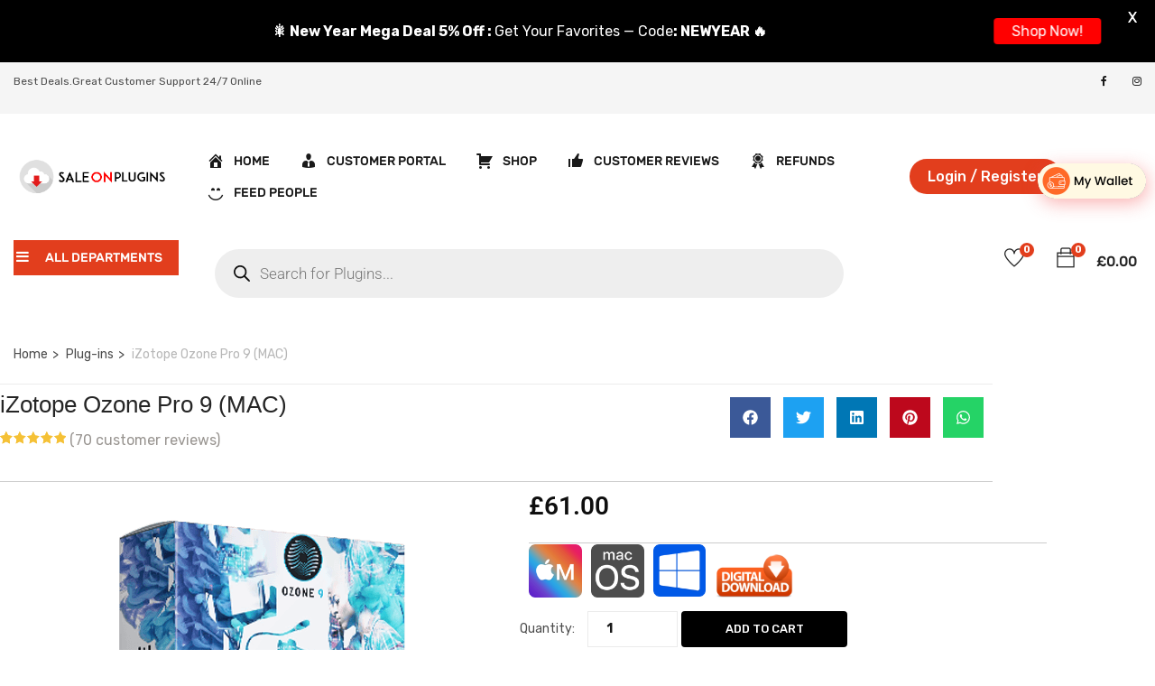

--- FILE ---
content_type: text/html; charset=UTF-8
request_url: https://saleonplugins.com/product/izotope-ozone-pro-9-mac/
body_size: 55842
content:
<!DOCTYPE html>
<html lang=en-US class=no-js>
<head>
<meta charset=UTF-8>
<meta name=viewport content="width=device-width">
<link rel=profile href="https://gmpg.org/xfn/11">
<link rel=pingback href="https://saleonplugins.com/xmlrpc.php">
<title>iZotope Ozone Pro 9 (MAC) &#8211; Sale On Plugins</title>
<meta name=robots content=max-image-preview:large />
<link rel=dns-prefetch href='//omnisnippet1.com'/>
<link rel=dns-prefetch href='//maps.google.com'/>
<link rel=dns-prefetch href='//www.google.com'/>
<link rel=dns-prefetch href='//www.googletagmanager.com'/>
<link rel=dns-prefetch href='//code.jivosite.com'/>
<link rel=dns-prefetch href='//fonts.googleapis.com'/>
<link rel=alternate type="application/rss+xml" title="Sale On Plugins &raquo; Feed" href="https://saleonplugins.com/feed/"/>
<link rel=alternate type="application/rss+xml" title="Sale On Plugins &raquo; Comments Feed" href="https://saleonplugins.com/comments/feed/"/>
<link rel=alternate type="application/rss+xml" title="Sale On Plugins &raquo; iZotope Ozone Pro 9 (MAC) Comments Feed" href="https://saleonplugins.com/product/izotope-ozone-pro-9-mac/feed/"/>
<link rel=alternate title="oEmbed (JSON)" type="application/json+oembed" href="https://saleonplugins.com/wp-json/oembed/1.0/embed?url=https%3A%2F%2Fsaleonplugins.com%2Fproduct%2Fizotope-ozone-pro-9-mac%2F"/>
<link rel=alternate title="oEmbed (XML)" type="text/xml+oembed" href="https://saleonplugins.com/wp-json/oembed/1.0/embed?url=https%3A%2F%2Fsaleonplugins.com%2Fproduct%2Fizotope-ozone-pro-9-mac%2F&#038;format=xml"/>
<style id=wp-img-auto-sizes-contain-inline-css type='text/css'>img:is([sizes=auto i],[sizes^="auto," i]){contain-intrinsic-size:3000px 1500px}</style>
<style id=partial-payment-blocks-integration-css media=all>.wc-block-components-partial-payment{flex-direction:column;position:relative}.wc-block-components-partial-payment .wc-block-components-partial-payment_form{display:flex;margin-bottom:0;width:100%}.wc-block-components-partial-payment .wc-block-components-partial-payment_form .wc-block-components-partial-payment_input{flex-grow:1;margin-bottom:0;margin-top:0}.wc-block-components-partial-payment .wc-block-components-partial-payment_form .wc-block-components-partial-payment_button{flex-shrink:0;height:3em;margin-left:8px;padding-left:24px;padding-right:24px;white-space:nowrap}.slot-wrapper:has(.wc-block-components-discounts-meta){padding:16px 0!important}</style>
<style id=omnisend-woocommerce-checkout-block-checkout-newsletter-subscription-block-css media=all>#omnisend-subscribe-block>.wc-block-components-checkbox{line-height:inherit}</style>
<link rel=stylesheet id=wc-price-based-country-frontend-css href='https://saleonplugins.com/wp-content/plugins/woocommerce-product-price-based-on-countries/assets/css/A.frontend.min.css,qver=4.1.1.pagespeed.cf.3HWI7J8sxK.css' type='text/css' media=all />
<style id=dce-dynamic-visibility-style-css media=all>.dce-visibility-element-hidden,.dce-visibility-widget-hidden,.dce-visibility-column-hidden,.dce-visibility-section-hidden{display:none!important}.dce-visibility-element-hidden.elementor-widget-dyncontel-panorama{display:block;position:fixed;left:10000px}</style>
<style id=wp-emoji-styles-inline-css type='text/css'>img.wp-smiley,img.emoji{display:inline!important;border:none!important;box-shadow:none!important;height:1em!important;width:1em!important;margin:0 .07em!important;vertical-align:-.1em!important;background:none!important;padding:0!important}</style>
<link rel=stylesheet id=wp-block-library-css href='https://saleonplugins.com/wp-includes/css/dist/block-library/A.style.min.css,qver=6.9.pagespeed.cf.Ey8Q_jRO3Z.css' type='text/css' media=all />
<style id=wp-block-library-theme-inline-css type='text/css'>.wp-block-audio :where(figcaption){color:#555;font-size:13px;text-align:center}.is-dark-theme .wp-block-audio :where(figcaption){color:#ffffffa6}.wp-block-audio{margin:0 0 1em}.wp-block-code{border:1px solid #ccc;border-radius:4px;font-family:Menlo,Consolas,monaco,monospace;padding:.8em 1em}.wp-block-embed :where(figcaption){color:#555;font-size:13px;text-align:center}.is-dark-theme .wp-block-embed :where(figcaption){color:#ffffffa6}.wp-block-embed{margin:0 0 1em}.blocks-gallery-caption{color:#555;font-size:13px;text-align:center}.is-dark-theme .blocks-gallery-caption{color:#ffffffa6}:root :where(.wp-block-image figcaption){color:#555;font-size:13px;text-align:center}.is-dark-theme :root :where(.wp-block-image figcaption){color:#ffffffa6}.wp-block-image{margin:0 0 1em}.wp-block-pullquote{border-bottom:4px solid;border-top:4px solid;color:currentColor;margin-bottom:1.75em}.wp-block-pullquote :where(cite),.wp-block-pullquote :where(footer),.wp-block-pullquote__citation{color:currentColor;font-size:.8125em;font-style:normal;text-transform:uppercase}.wp-block-quote{border-left:.25em solid;margin:0 0 1.75em;padding-left:1em}.wp-block-quote cite,.wp-block-quote footer{color:currentColor;font-size:.8125em;font-style:normal;position:relative}.wp-block-quote:where(.has-text-align-right){border-left:none;border-right:.25em solid;padding-left:0;padding-right:1em}.wp-block-quote:where(.has-text-align-center){border:none;padding-left:0}.wp-block-quote.is-large,.wp-block-quote.is-style-large,.wp-block-quote:where(.is-style-plain){border:none}.wp-block-search .wp-block-search__label{font-weight:700}.wp-block-search__button{border:1px solid #ccc;padding:.375em .625em}:where(.wp-block-group.has-background){padding:1.25em 2.375em}.wp-block-separator.has-css-opacity{opacity:.4}.wp-block-separator{border:none;border-bottom:2px solid;margin-left:auto;margin-right:auto}.wp-block-separator.has-alpha-channel-opacity{opacity:1}.wp-block-separator:not(.is-style-wide):not(.is-style-dots){width:100px}.wp-block-separator.has-background:not(.is-style-dots){border-bottom:none;height:1px}.wp-block-separator.has-background:not(.is-style-wide):not(.is-style-dots){height:2px}.wp-block-table{margin:0 0 1em}.wp-block-table td,.wp-block-table th{word-break:normal}.wp-block-table :where(figcaption){color:#555;font-size:13px;text-align:center}.is-dark-theme .wp-block-table :where(figcaption){color:#ffffffa6}.wp-block-video :where(figcaption){color:#555;font-size:13px;text-align:center}.is-dark-theme .wp-block-video :where(figcaption){color:#ffffffa6}.wp-block-video{margin:0 0 1em}:root :where(.wp-block-template-part.has-background){margin-bottom:0;margin-top:0;padding:1.25em 2.375em}</style>
<style id=classic-theme-styles-inline-css type='text/css'>.wp-block-button__link{color:#fff;background-color:#32373c;border-radius:9999px;box-shadow:none;text-decoration:none;padding:calc(.667em + 2px) calc(1.333em + 2px);font-size:1.125em}.wp-block-file__button{background:#32373c;color:#fff;text-decoration:none}</style>
<link rel=stylesheet id=cr-frontend-css-css href='https://saleonplugins.com/wp-content/plugins/customer-reviews-woocommerce/css/A.frontend.css,qver=5.96.0.pagespeed.cf.AvZ-mSa0aL.css' type='text/css' media=all />
<link rel=stylesheet id=cr-badges-css-css href='https://saleonplugins.com/wp-content/plugins/customer-reviews-woocommerce/css/A.badges.css,qver=5.96.0.pagespeed.cf.rQJVvWaFvO.css' type='text/css' media=all />
<style id=global-styles-inline-css type='text/css'>:root{--wp--preset--aspect-ratio--square:1;--wp--preset--aspect-ratio--4-3: 4/3;--wp--preset--aspect-ratio--3-4: 3/4;--wp--preset--aspect-ratio--3-2: 3/2;--wp--preset--aspect-ratio--2-3: 2/3;--wp--preset--aspect-ratio--16-9: 16/9;--wp--preset--aspect-ratio--9-16: 9/16;--wp--preset--color--black:#000;--wp--preset--color--cyan-bluish-gray:#abb8c3;--wp--preset--color--white:#fff;--wp--preset--color--pale-pink:#f78da7;--wp--preset--color--vivid-red:#cf2e2e;--wp--preset--color--luminous-vivid-orange:#ff6900;--wp--preset--color--luminous-vivid-amber:#fcb900;--wp--preset--color--light-green-cyan:#7bdcb5;--wp--preset--color--vivid-green-cyan:#00d084;--wp--preset--color--pale-cyan-blue:#8ed1fc;--wp--preset--color--vivid-cyan-blue:#0693e3;--wp--preset--color--vivid-purple:#9b51e0;--wp--preset--gradient--vivid-cyan-blue-to-vivid-purple:linear-gradient(135deg,#0693e3 0%,#9b51e0 100%);--wp--preset--gradient--light-green-cyan-to-vivid-green-cyan:linear-gradient(135deg,#7adcb4 0%,#00d082 100%);--wp--preset--gradient--luminous-vivid-amber-to-luminous-vivid-orange:linear-gradient(135deg,#fcb900 0%,#ff6900 100%);--wp--preset--gradient--luminous-vivid-orange-to-vivid-red:linear-gradient(135deg,#ff6900 0%,#cf2e2e 100%);--wp--preset--gradient--very-light-gray-to-cyan-bluish-gray:linear-gradient(135deg,#eee 0%,#a9b8c3 100%);--wp--preset--gradient--cool-to-warm-spectrum:linear-gradient(135deg,#4aeadc 0%,#9778d1 20%,#cf2aba 40%,#ee2c82 60%,#fb6962 80%,#fef84c 100%);--wp--preset--gradient--blush-light-purple:linear-gradient(135deg,#ffceec 0%,#9896f0 100%);--wp--preset--gradient--blush-bordeaux:linear-gradient(135deg,#fecda5 0%,#fe2d2d 50%,#6b003e 100%);--wp--preset--gradient--luminous-dusk:linear-gradient(135deg,#ffcb70 0%,#c751c0 50%,#4158d0 100%);--wp--preset--gradient--pale-ocean:linear-gradient(135deg,#fff5cb 0%,#b6e3d4 50%,#33a7b5 100%);--wp--preset--gradient--electric-grass:linear-gradient(135deg,#caf880 0%,#71ce7e 100%);--wp--preset--gradient--midnight:linear-gradient(135deg,#020381 0%,#2874fc 100%);--wp--preset--font-size--small:13px;--wp--preset--font-size--medium:20px;--wp--preset--font-size--large:36px;--wp--preset--font-size--x-large:42px;--wp--preset--spacing--20:.44rem;--wp--preset--spacing--30:.67rem;--wp--preset--spacing--40:1rem;--wp--preset--spacing--50:1.5rem;--wp--preset--spacing--60:2.25rem;--wp--preset--spacing--70:3.38rem;--wp--preset--spacing--80:5.06rem;--wp--preset--shadow--natural:6px 6px 9px rgba(0,0,0,.2);--wp--preset--shadow--deep:12px 12px 50px rgba(0,0,0,.4);--wp--preset--shadow--sharp:6px 6px 0 rgba(0,0,0,.2);--wp--preset--shadow--outlined:6px 6px 0 -3px #fff , 6px 6px #000;--wp--preset--shadow--crisp:6px 6px 0 #000}:where(.is-layout-flex){gap:.5em}:where(.is-layout-grid){gap:.5em}body .is-layout-flex{display:flex}.is-layout-flex{flex-wrap:wrap;align-items:center}.is-layout-flex > :is(*, div){margin:0}body .is-layout-grid{display:grid}.is-layout-grid > :is(*, div){margin:0}:where(.wp-block-columns.is-layout-flex){gap:2em}:where(.wp-block-columns.is-layout-grid){gap:2em}:where(.wp-block-post-template.is-layout-flex){gap:1.25em}:where(.wp-block-post-template.is-layout-grid){gap:1.25em}.has-black-color{color:var(--wp--preset--color--black)!important}.has-cyan-bluish-gray-color{color:var(--wp--preset--color--cyan-bluish-gray)!important}.has-white-color{color:var(--wp--preset--color--white)!important}.has-pale-pink-color{color:var(--wp--preset--color--pale-pink)!important}.has-vivid-red-color{color:var(--wp--preset--color--vivid-red)!important}.has-luminous-vivid-orange-color{color:var(--wp--preset--color--luminous-vivid-orange)!important}.has-luminous-vivid-amber-color{color:var(--wp--preset--color--luminous-vivid-amber)!important}.has-light-green-cyan-color{color:var(--wp--preset--color--light-green-cyan)!important}.has-vivid-green-cyan-color{color:var(--wp--preset--color--vivid-green-cyan)!important}.has-pale-cyan-blue-color{color:var(--wp--preset--color--pale-cyan-blue)!important}.has-vivid-cyan-blue-color{color:var(--wp--preset--color--vivid-cyan-blue)!important}.has-vivid-purple-color{color:var(--wp--preset--color--vivid-purple)!important}.has-black-background-color{background-color:var(--wp--preset--color--black)!important}.has-cyan-bluish-gray-background-color{background-color:var(--wp--preset--color--cyan-bluish-gray)!important}.has-white-background-color{background-color:var(--wp--preset--color--white)!important}.has-pale-pink-background-color{background-color:var(--wp--preset--color--pale-pink)!important}.has-vivid-red-background-color{background-color:var(--wp--preset--color--vivid-red)!important}.has-luminous-vivid-orange-background-color{background-color:var(--wp--preset--color--luminous-vivid-orange)!important}.has-luminous-vivid-amber-background-color{background-color:var(--wp--preset--color--luminous-vivid-amber)!important}.has-light-green-cyan-background-color{background-color:var(--wp--preset--color--light-green-cyan)!important}.has-vivid-green-cyan-background-color{background-color:var(--wp--preset--color--vivid-green-cyan)!important}.has-pale-cyan-blue-background-color{background-color:var(--wp--preset--color--pale-cyan-blue)!important}.has-vivid-cyan-blue-background-color{background-color:var(--wp--preset--color--vivid-cyan-blue)!important}.has-vivid-purple-background-color{background-color:var(--wp--preset--color--vivid-purple)!important}.has-black-border-color{border-color:var(--wp--preset--color--black)!important}.has-cyan-bluish-gray-border-color{border-color:var(--wp--preset--color--cyan-bluish-gray)!important}.has-white-border-color{border-color:var(--wp--preset--color--white)!important}.has-pale-pink-border-color{border-color:var(--wp--preset--color--pale-pink)!important}.has-vivid-red-border-color{border-color:var(--wp--preset--color--vivid-red)!important}.has-luminous-vivid-orange-border-color{border-color:var(--wp--preset--color--luminous-vivid-orange)!important}.has-luminous-vivid-amber-border-color{border-color:var(--wp--preset--color--luminous-vivid-amber)!important}.has-light-green-cyan-border-color{border-color:var(--wp--preset--color--light-green-cyan)!important}.has-vivid-green-cyan-border-color{border-color:var(--wp--preset--color--vivid-green-cyan)!important}.has-pale-cyan-blue-border-color{border-color:var(--wp--preset--color--pale-cyan-blue)!important}.has-vivid-cyan-blue-border-color{border-color:var(--wp--preset--color--vivid-cyan-blue)!important}.has-vivid-purple-border-color{border-color:var(--wp--preset--color--vivid-purple)!important}.has-vivid-cyan-blue-to-vivid-purple-gradient-background{background:var(--wp--preset--gradient--vivid-cyan-blue-to-vivid-purple)!important}.has-light-green-cyan-to-vivid-green-cyan-gradient-background{background:var(--wp--preset--gradient--light-green-cyan-to-vivid-green-cyan)!important}.has-luminous-vivid-amber-to-luminous-vivid-orange-gradient-background{background:var(--wp--preset--gradient--luminous-vivid-amber-to-luminous-vivid-orange)!important}.has-luminous-vivid-orange-to-vivid-red-gradient-background{background:var(--wp--preset--gradient--luminous-vivid-orange-to-vivid-red)!important}.has-very-light-gray-to-cyan-bluish-gray-gradient-background{background:var(--wp--preset--gradient--very-light-gray-to-cyan-bluish-gray)!important}.has-cool-to-warm-spectrum-gradient-background{background:var(--wp--preset--gradient--cool-to-warm-spectrum)!important}.has-blush-light-purple-gradient-background{background:var(--wp--preset--gradient--blush-light-purple)!important}.has-blush-bordeaux-gradient-background{background:var(--wp--preset--gradient--blush-bordeaux)!important}.has-luminous-dusk-gradient-background{background:var(--wp--preset--gradient--luminous-dusk)!important}.has-pale-ocean-gradient-background{background:var(--wp--preset--gradient--pale-ocean)!important}.has-electric-grass-gradient-background{background:var(--wp--preset--gradient--electric-grass)!important}.has-midnight-gradient-background{background:var(--wp--preset--gradient--midnight)!important}.has-small-font-size{font-size:var(--wp--preset--font-size--small)!important}.has-medium-font-size{font-size:var(--wp--preset--font-size--medium)!important}.has-large-font-size{font-size:var(--wp--preset--font-size--large)!important}.has-x-large-font-size{font-size:var(--wp--preset--font-size--x-large)!important}:where(.wp-block-post-template.is-layout-flex){gap:1.25em}:where(.wp-block-post-template.is-layout-grid){gap:1.25em}:where(.wp-block-term-template.is-layout-flex){gap:1.25em}:where(.wp-block-term-template.is-layout-grid){gap:1.25em}:where(.wp-block-columns.is-layout-flex){gap:2em}:where(.wp-block-columns.is-layout-grid){gap:2em}:root :where(.wp-block-pullquote){font-size:1.5em;line-height:1.6}</style>
<link rel=stylesheet id=contact-form-7-css href='https://saleonplugins.com/wp-content/plugins/contact-form-7/includes/css/A.styles.css,qver=6.1.4.pagespeed.cf.bY4dTi-wnh.css' type='text/css' media=all />
<link rel=stylesheet id=menu-image-css href='https://saleonplugins.com/wp-content/plugins/menu-image/includes/css/A.menu-image.css,qver=3.13.pagespeed.cf.0h52TJU1zx.css' type='text/css' media=all />
<link rel=stylesheet id=dashicons-css href='https://saleonplugins.com/wp-includes/css/A.dashicons.min.css,qver=6.9.pagespeed.cf.YtIiybB4VG.css' type='text/css' media=all />
<style id="google-fonts-css" media="all">/* latin-ext */
@font-face {
  font-family: 'Lato';
  font-style: normal;
  font-weight: 400;
  font-display: swap;
  src: url(/fonts.gstatic.com/s/lato/v25/S6uyw4BMUTPHjxAwXiWtFCfQ7A.woff2) format('woff2');
  unicode-range: U+0100-02BA, U+02BD-02C5, U+02C7-02CC, U+02CE-02D7, U+02DD-02FF, U+0304, U+0308, U+0329, U+1D00-1DBF, U+1E00-1E9F, U+1EF2-1EFF, U+2020, U+20A0-20AB, U+20AD-20C0, U+2113, U+2C60-2C7F, U+A720-A7FF;
}
/* latin */
@font-face {
  font-family: 'Lato';
  font-style: normal;
  font-weight: 400;
  font-display: swap;
  src: url(/fonts.gstatic.com/s/lato/v25/S6uyw4BMUTPHjx4wXiWtFCc.woff2) format('woff2');
  unicode-range: U+0000-00FF, U+0131, U+0152-0153, U+02BB-02BC, U+02C6, U+02DA, U+02DC, U+0304, U+0308, U+0329, U+2000-206F, U+20AC, U+2122, U+2191, U+2193, U+2212, U+2215, U+FEFF, U+FFFD;
}
/* latin-ext */
@font-face {
  font-family: 'Lato';
  font-style: normal;
  font-weight: 700;
  font-display: swap;
  src: url(/fonts.gstatic.com/s/lato/v25/S6u9w4BMUTPHh6UVSwaPGQ3q5d0N7w.woff2) format('woff2');
  unicode-range: U+0100-02BA, U+02BD-02C5, U+02C7-02CC, U+02CE-02D7, U+02DD-02FF, U+0304, U+0308, U+0329, U+1D00-1DBF, U+1E00-1E9F, U+1EF2-1EFF, U+2020, U+20A0-20AB, U+20AD-20C0, U+2113, U+2C60-2C7F, U+A720-A7FF;
}
/* latin */
@font-face {
  font-family: 'Lato';
  font-style: normal;
  font-weight: 700;
  font-display: swap;
  src: url(/fonts.gstatic.com/s/lato/v25/S6u9w4BMUTPHh6UVSwiPGQ3q5d0.woff2) format('woff2');
  unicode-range: U+0000-00FF, U+0131, U+0152-0153, U+02BB-02BC, U+02C6, U+02DA, U+02DC, U+0304, U+0308, U+0329, U+2000-206F, U+20AC, U+2122, U+2191, U+2193, U+2212, U+2215, U+FEFF, U+FFFD;
}
</style>
<link rel=stylesheet id=photoswipe-css href='https://saleonplugins.com/wp-content/plugins/woocommerce/assets/css/photoswipe/A.photoswipe.min.css,qver=10.4.3.pagespeed.cf.Q3DyvXRu8x.css' type='text/css' media=all />
<link rel=stylesheet id=photoswipe-default-skin-css href='https://saleonplugins.com/wp-content/plugins/woocommerce/assets/css/photoswipe/default-skin/A.default-skin.min.css,qver=10.4.3.pagespeed.cf.E46U9XffS8.css' type='text/css' media=all />
<link rel=stylesheet id=woocommerce-layout-css href='https://saleonplugins.com/wp-content/plugins/woocommerce/assets/css/woocommerce-layout.css?ver=10.4.3' type='text/css' media=all />
<link rel=stylesheet id=woocommerce-smallscreen-css href='https://saleonplugins.com/wp-content/plugins/woocommerce/assets/css/woocommerce-smallscreen.css?ver=10.4.3' type='text/css' media='only screen and (max-width: 768px)'/>
<link rel=stylesheet id=woocommerce-general-css href='https://saleonplugins.com/wp-content/plugins/woocommerce/assets/css/woocommerce.css?ver=10.4.3' type='text/css' media=all />
<style id=woocommerce-inline-inline-css type='text/css'>.woocommerce form .form-row .required{visibility:visible}</style>
<link rel=stylesheet id=woo-variation-swatches-css href='https://saleonplugins.com/wp-content/plugins/woo-variation-swatches/assets/css/frontend.min.css?ver=1765178531' type='text/css' media=all />
<style id=woo-variation-swatches-inline-css type='text/css'>
:root {
--wvs-tick:url("data:image/svg+xml;utf8,%3Csvg filter='drop-shadow(0px 0px 2px rgb(0 0 0 / .8))' xmlns='http://www.w3.org/2000/svg'  viewBox='0 0 30 30'%3E%3Cpath fill='none' stroke='%23ffffff' stroke-linecap='round' stroke-linejoin='round' stroke-width='4' d='M4 16L11 23 27 7'/%3E%3C/svg%3E");

--wvs-cross:url("data:image/svg+xml;utf8,%3Csvg filter='drop-shadow(0px 0px 5px rgb(255 255 255 / .6))' xmlns='http://www.w3.org/2000/svg' width='72px' height='72px' viewBox='0 0 24 24'%3E%3Cpath fill='none' stroke='%23ff0000' stroke-linecap='round' stroke-width='0.6' d='M5 5L19 19M19 5L5 19'/%3E%3C/svg%3E");
--wvs-single-product-item-width:30px;
--wvs-single-product-item-height:30px;
--wvs-single-product-item-font-size:16px}
/*# sourceURL=woo-variation-swatches-inline-css */
</style>
<link rel=stylesheet id=hint-css href='https://saleonplugins.com/wp-content/plugins/woo-smart-compare/assets/libs/hint/A.hint.min.css,qver=6.9.pagespeed.cf.nfZqD0Ov3Y.css' type='text/css' media=all />
<link rel=stylesheet id=perfect-scrollbar-css href='https://saleonplugins.com/wp-content/plugins/woo-smart-compare/assets/libs/perfect-scrollbar/css/perfect-scrollbar.min.css?ver=6.9' type='text/css' media=all />
<link rel=stylesheet id=perfect-scrollbar-wpc-css href='https://saleonplugins.com/wp-content/plugins/woo-smart-compare/assets/libs/perfect-scrollbar/css/A.custom-theme.css,qver=6.9.pagespeed.cf.ICBbhIlxmv.css' type='text/css' media=all />
<link rel=stylesheet id=woosc-frontend-css href='https://saleonplugins.com/wp-content/plugins/woo-smart-compare/assets/css/A.frontend.css,qver=6.5.3.pagespeed.cf.yKplXRgjrM.css' type='text/css' media=all />
<link rel=stylesheet id=woosw-icons-css href='https://saleonplugins.com/wp-content/plugins/woo-smart-wishlist/assets/css/A.icons.css,qver=5.0.8.pagespeed.cf.na-majLCbd.css' type='text/css' media=all />
<link rel=stylesheet id=woosw-frontend-css href='https://saleonplugins.com/wp-content/plugins/woo-smart-wishlist/assets/css/A.frontend.css,qver=5.0.8.pagespeed.cf.jJWd2IVH1e.css' type='text/css' media=all />
<style id=woosw-frontend-inline-css type='text/css'>.woosw-popup .woosw-popup-inner .woosw-popup-content .woosw-popup-content-bot .woosw-notice{background-color:#5fbd74}.woosw-popup .woosw-popup-inner .woosw-popup-content .woosw-popup-content-bot .woosw-popup-content-bot-inner a:hover{color:#5fbd74;border-color:#5fbd74}</style>
<link rel=stylesheet id=brands-styles-css href='https://saleonplugins.com/wp-content/plugins/woocommerce/assets/css/brands.css?ver=10.4.3' type='text/css' media=all />
<link rel=stylesheet id=dgwt-wcas-style-css href='https://saleonplugins.com/wp-content/plugins/ajax-search-for-woocommerce/assets/css/style.min.css?ver=1.32.2' type='text/css' media=all />
<style id="yozi-theme-fonts-css" media="all">/* arabic */
@font-face {
  font-family: 'Rubik';
  font-style: normal;
  font-weight: 300;
  font-display: swap;
  src: url(/fonts.gstatic.com/s/rubik/v31/iJWKBXyIfDnIV7nErXyw023e1Ik.woff2) format('woff2');
  unicode-range: U+0600-06FF, U+0750-077F, U+0870-088E, U+0890-0891, U+0897-08E1, U+08E3-08FF, U+200C-200E, U+2010-2011, U+204F, U+2E41, U+FB50-FDFF, U+FE70-FE74, U+FE76-FEFC, U+102E0-102FB, U+10E60-10E7E, U+10EC2-10EC4, U+10EFC-10EFF, U+1EE00-1EE03, U+1EE05-1EE1F, U+1EE21-1EE22, U+1EE24, U+1EE27, U+1EE29-1EE32, U+1EE34-1EE37, U+1EE39, U+1EE3B, U+1EE42, U+1EE47, U+1EE49, U+1EE4B, U+1EE4D-1EE4F, U+1EE51-1EE52, U+1EE54, U+1EE57, U+1EE59, U+1EE5B, U+1EE5D, U+1EE5F, U+1EE61-1EE62, U+1EE64, U+1EE67-1EE6A, U+1EE6C-1EE72, U+1EE74-1EE77, U+1EE79-1EE7C, U+1EE7E, U+1EE80-1EE89, U+1EE8B-1EE9B, U+1EEA1-1EEA3, U+1EEA5-1EEA9, U+1EEAB-1EEBB, U+1EEF0-1EEF1;
}
/* cyrillic-ext */
@font-face {
  font-family: 'Rubik';
  font-style: normal;
  font-weight: 300;
  font-display: swap;
  src: url(/fonts.gstatic.com/s/rubik/v31/iJWKBXyIfDnIV7nMrXyw023e1Ik.woff2) format('woff2');
  unicode-range: U+0460-052F, U+1C80-1C8A, U+20B4, U+2DE0-2DFF, U+A640-A69F, U+FE2E-FE2F;
}
/* cyrillic */
@font-face {
  font-family: 'Rubik';
  font-style: normal;
  font-weight: 300;
  font-display: swap;
  src: url(/fonts.gstatic.com/s/rubik/v31/iJWKBXyIfDnIV7nFrXyw023e1Ik.woff2) format('woff2');
  unicode-range: U+0301, U+0400-045F, U+0490-0491, U+04B0-04B1, U+2116;
}
/* hebrew */
@font-face {
  font-family: 'Rubik';
  font-style: normal;
  font-weight: 300;
  font-display: swap;
  src: url(/fonts.gstatic.com/s/rubik/v31/iJWKBXyIfDnIV7nDrXyw023e1Ik.woff2) format('woff2');
  unicode-range: U+0307-0308, U+0590-05FF, U+200C-2010, U+20AA, U+25CC, U+FB1D-FB4F;
}
/* latin-ext */
@font-face {
  font-family: 'Rubik';
  font-style: normal;
  font-weight: 300;
  font-display: swap;
  src: url(/fonts.gstatic.com/s/rubik/v31/iJWKBXyIfDnIV7nPrXyw023e1Ik.woff2) format('woff2');
  unicode-range: U+0100-02BA, U+02BD-02C5, U+02C7-02CC, U+02CE-02D7, U+02DD-02FF, U+0304, U+0308, U+0329, U+1D00-1DBF, U+1E00-1E9F, U+1EF2-1EFF, U+2020, U+20A0-20AB, U+20AD-20C0, U+2113, U+2C60-2C7F, U+A720-A7FF;
}
/* latin */
@font-face {
  font-family: 'Rubik';
  font-style: normal;
  font-weight: 300;
  font-display: swap;
  src: url(/fonts.gstatic.com/s/rubik/v31/iJWKBXyIfDnIV7nBrXyw023e.woff2) format('woff2');
  unicode-range: U+0000-00FF, U+0131, U+0152-0153, U+02BB-02BC, U+02C6, U+02DA, U+02DC, U+0304, U+0308, U+0329, U+2000-206F, U+20AC, U+2122, U+2191, U+2193, U+2212, U+2215, U+FEFF, U+FFFD;
}
/* arabic */
@font-face {
  font-family: 'Rubik';
  font-style: normal;
  font-weight: 400;
  font-display: swap;
  src: url(/fonts.gstatic.com/s/rubik/v31/iJWKBXyIfDnIV7nErXyw023e1Ik.woff2) format('woff2');
  unicode-range: U+0600-06FF, U+0750-077F, U+0870-088E, U+0890-0891, U+0897-08E1, U+08E3-08FF, U+200C-200E, U+2010-2011, U+204F, U+2E41, U+FB50-FDFF, U+FE70-FE74, U+FE76-FEFC, U+102E0-102FB, U+10E60-10E7E, U+10EC2-10EC4, U+10EFC-10EFF, U+1EE00-1EE03, U+1EE05-1EE1F, U+1EE21-1EE22, U+1EE24, U+1EE27, U+1EE29-1EE32, U+1EE34-1EE37, U+1EE39, U+1EE3B, U+1EE42, U+1EE47, U+1EE49, U+1EE4B, U+1EE4D-1EE4F, U+1EE51-1EE52, U+1EE54, U+1EE57, U+1EE59, U+1EE5B, U+1EE5D, U+1EE5F, U+1EE61-1EE62, U+1EE64, U+1EE67-1EE6A, U+1EE6C-1EE72, U+1EE74-1EE77, U+1EE79-1EE7C, U+1EE7E, U+1EE80-1EE89, U+1EE8B-1EE9B, U+1EEA1-1EEA3, U+1EEA5-1EEA9, U+1EEAB-1EEBB, U+1EEF0-1EEF1;
}
/* cyrillic-ext */
@font-face {
  font-family: 'Rubik';
  font-style: normal;
  font-weight: 400;
  font-display: swap;
  src: url(/fonts.gstatic.com/s/rubik/v31/iJWKBXyIfDnIV7nMrXyw023e1Ik.woff2) format('woff2');
  unicode-range: U+0460-052F, U+1C80-1C8A, U+20B4, U+2DE0-2DFF, U+A640-A69F, U+FE2E-FE2F;
}
/* cyrillic */
@font-face {
  font-family: 'Rubik';
  font-style: normal;
  font-weight: 400;
  font-display: swap;
  src: url(/fonts.gstatic.com/s/rubik/v31/iJWKBXyIfDnIV7nFrXyw023e1Ik.woff2) format('woff2');
  unicode-range: U+0301, U+0400-045F, U+0490-0491, U+04B0-04B1, U+2116;
}
/* hebrew */
@font-face {
  font-family: 'Rubik';
  font-style: normal;
  font-weight: 400;
  font-display: swap;
  src: url(/fonts.gstatic.com/s/rubik/v31/iJWKBXyIfDnIV7nDrXyw023e1Ik.woff2) format('woff2');
  unicode-range: U+0307-0308, U+0590-05FF, U+200C-2010, U+20AA, U+25CC, U+FB1D-FB4F;
}
/* latin-ext */
@font-face {
  font-family: 'Rubik';
  font-style: normal;
  font-weight: 400;
  font-display: swap;
  src: url(/fonts.gstatic.com/s/rubik/v31/iJWKBXyIfDnIV7nPrXyw023e1Ik.woff2) format('woff2');
  unicode-range: U+0100-02BA, U+02BD-02C5, U+02C7-02CC, U+02CE-02D7, U+02DD-02FF, U+0304, U+0308, U+0329, U+1D00-1DBF, U+1E00-1E9F, U+1EF2-1EFF, U+2020, U+20A0-20AB, U+20AD-20C0, U+2113, U+2C60-2C7F, U+A720-A7FF;
}
/* latin */
@font-face {
  font-family: 'Rubik';
  font-style: normal;
  font-weight: 400;
  font-display: swap;
  src: url(/fonts.gstatic.com/s/rubik/v31/iJWKBXyIfDnIV7nBrXyw023e.woff2) format('woff2');
  unicode-range: U+0000-00FF, U+0131, U+0152-0153, U+02BB-02BC, U+02C6, U+02DA, U+02DC, U+0304, U+0308, U+0329, U+2000-206F, U+20AC, U+2122, U+2191, U+2193, U+2212, U+2215, U+FEFF, U+FFFD;
}
/* arabic */
@font-face {
  font-family: 'Rubik';
  font-style: normal;
  font-weight: 500;
  font-display: swap;
  src: url(/fonts.gstatic.com/s/rubik/v31/iJWKBXyIfDnIV7nErXyw023e1Ik.woff2) format('woff2');
  unicode-range: U+0600-06FF, U+0750-077F, U+0870-088E, U+0890-0891, U+0897-08E1, U+08E3-08FF, U+200C-200E, U+2010-2011, U+204F, U+2E41, U+FB50-FDFF, U+FE70-FE74, U+FE76-FEFC, U+102E0-102FB, U+10E60-10E7E, U+10EC2-10EC4, U+10EFC-10EFF, U+1EE00-1EE03, U+1EE05-1EE1F, U+1EE21-1EE22, U+1EE24, U+1EE27, U+1EE29-1EE32, U+1EE34-1EE37, U+1EE39, U+1EE3B, U+1EE42, U+1EE47, U+1EE49, U+1EE4B, U+1EE4D-1EE4F, U+1EE51-1EE52, U+1EE54, U+1EE57, U+1EE59, U+1EE5B, U+1EE5D, U+1EE5F, U+1EE61-1EE62, U+1EE64, U+1EE67-1EE6A, U+1EE6C-1EE72, U+1EE74-1EE77, U+1EE79-1EE7C, U+1EE7E, U+1EE80-1EE89, U+1EE8B-1EE9B, U+1EEA1-1EEA3, U+1EEA5-1EEA9, U+1EEAB-1EEBB, U+1EEF0-1EEF1;
}
/* cyrillic-ext */
@font-face {
  font-family: 'Rubik';
  font-style: normal;
  font-weight: 500;
  font-display: swap;
  src: url(/fonts.gstatic.com/s/rubik/v31/iJWKBXyIfDnIV7nMrXyw023e1Ik.woff2) format('woff2');
  unicode-range: U+0460-052F, U+1C80-1C8A, U+20B4, U+2DE0-2DFF, U+A640-A69F, U+FE2E-FE2F;
}
/* cyrillic */
@font-face {
  font-family: 'Rubik';
  font-style: normal;
  font-weight: 500;
  font-display: swap;
  src: url(/fonts.gstatic.com/s/rubik/v31/iJWKBXyIfDnIV7nFrXyw023e1Ik.woff2) format('woff2');
  unicode-range: U+0301, U+0400-045F, U+0490-0491, U+04B0-04B1, U+2116;
}
/* hebrew */
@font-face {
  font-family: 'Rubik';
  font-style: normal;
  font-weight: 500;
  font-display: swap;
  src: url(/fonts.gstatic.com/s/rubik/v31/iJWKBXyIfDnIV7nDrXyw023e1Ik.woff2) format('woff2');
  unicode-range: U+0307-0308, U+0590-05FF, U+200C-2010, U+20AA, U+25CC, U+FB1D-FB4F;
}
/* latin-ext */
@font-face {
  font-family: 'Rubik';
  font-style: normal;
  font-weight: 500;
  font-display: swap;
  src: url(/fonts.gstatic.com/s/rubik/v31/iJWKBXyIfDnIV7nPrXyw023e1Ik.woff2) format('woff2');
  unicode-range: U+0100-02BA, U+02BD-02C5, U+02C7-02CC, U+02CE-02D7, U+02DD-02FF, U+0304, U+0308, U+0329, U+1D00-1DBF, U+1E00-1E9F, U+1EF2-1EFF, U+2020, U+20A0-20AB, U+20AD-20C0, U+2113, U+2C60-2C7F, U+A720-A7FF;
}
/* latin */
@font-face {
  font-family: 'Rubik';
  font-style: normal;
  font-weight: 500;
  font-display: swap;
  src: url(/fonts.gstatic.com/s/rubik/v31/iJWKBXyIfDnIV7nBrXyw023e.woff2) format('woff2');
  unicode-range: U+0000-00FF, U+0131, U+0152-0153, U+02BB-02BC, U+02C6, U+02DA, U+02DC, U+0304, U+0308, U+0329, U+2000-206F, U+20AC, U+2122, U+2191, U+2193, U+2212, U+2215, U+FEFF, U+FFFD;
}
/* arabic */
@font-face {
  font-family: 'Rubik';
  font-style: normal;
  font-weight: 700;
  font-display: swap;
  src: url(/fonts.gstatic.com/s/rubik/v31/iJWKBXyIfDnIV7nErXyw023e1Ik.woff2) format('woff2');
  unicode-range: U+0600-06FF, U+0750-077F, U+0870-088E, U+0890-0891, U+0897-08E1, U+08E3-08FF, U+200C-200E, U+2010-2011, U+204F, U+2E41, U+FB50-FDFF, U+FE70-FE74, U+FE76-FEFC, U+102E0-102FB, U+10E60-10E7E, U+10EC2-10EC4, U+10EFC-10EFF, U+1EE00-1EE03, U+1EE05-1EE1F, U+1EE21-1EE22, U+1EE24, U+1EE27, U+1EE29-1EE32, U+1EE34-1EE37, U+1EE39, U+1EE3B, U+1EE42, U+1EE47, U+1EE49, U+1EE4B, U+1EE4D-1EE4F, U+1EE51-1EE52, U+1EE54, U+1EE57, U+1EE59, U+1EE5B, U+1EE5D, U+1EE5F, U+1EE61-1EE62, U+1EE64, U+1EE67-1EE6A, U+1EE6C-1EE72, U+1EE74-1EE77, U+1EE79-1EE7C, U+1EE7E, U+1EE80-1EE89, U+1EE8B-1EE9B, U+1EEA1-1EEA3, U+1EEA5-1EEA9, U+1EEAB-1EEBB, U+1EEF0-1EEF1;
}
/* cyrillic-ext */
@font-face {
  font-family: 'Rubik';
  font-style: normal;
  font-weight: 700;
  font-display: swap;
  src: url(/fonts.gstatic.com/s/rubik/v31/iJWKBXyIfDnIV7nMrXyw023e1Ik.woff2) format('woff2');
  unicode-range: U+0460-052F, U+1C80-1C8A, U+20B4, U+2DE0-2DFF, U+A640-A69F, U+FE2E-FE2F;
}
/* cyrillic */
@font-face {
  font-family: 'Rubik';
  font-style: normal;
  font-weight: 700;
  font-display: swap;
  src: url(/fonts.gstatic.com/s/rubik/v31/iJWKBXyIfDnIV7nFrXyw023e1Ik.woff2) format('woff2');
  unicode-range: U+0301, U+0400-045F, U+0490-0491, U+04B0-04B1, U+2116;
}
/* hebrew */
@font-face {
  font-family: 'Rubik';
  font-style: normal;
  font-weight: 700;
  font-display: swap;
  src: url(/fonts.gstatic.com/s/rubik/v31/iJWKBXyIfDnIV7nDrXyw023e1Ik.woff2) format('woff2');
  unicode-range: U+0307-0308, U+0590-05FF, U+200C-2010, U+20AA, U+25CC, U+FB1D-FB4F;
}
/* latin-ext */
@font-face {
  font-family: 'Rubik';
  font-style: normal;
  font-weight: 700;
  font-display: swap;
  src: url(/fonts.gstatic.com/s/rubik/v31/iJWKBXyIfDnIV7nPrXyw023e1Ik.woff2) format('woff2');
  unicode-range: U+0100-02BA, U+02BD-02C5, U+02C7-02CC, U+02CE-02D7, U+02DD-02FF, U+0304, U+0308, U+0329, U+1D00-1DBF, U+1E00-1E9F, U+1EF2-1EFF, U+2020, U+20A0-20AB, U+20AD-20C0, U+2113, U+2C60-2C7F, U+A720-A7FF;
}
/* latin */
@font-face {
  font-family: 'Rubik';
  font-style: normal;
  font-weight: 700;
  font-display: swap;
  src: url(/fonts.gstatic.com/s/rubik/v31/iJWKBXyIfDnIV7nBrXyw023e.woff2) format('woff2');
  unicode-range: U+0000-00FF, U+0131, U+0152-0153, U+02BB-02BC, U+02C6, U+02DA, U+02DC, U+0304, U+0308, U+0329, U+2000-206F, U+20AC, U+2122, U+2191, U+2193, U+2212, U+2215, U+FEFF, U+FFFD;
}
/* arabic */
@font-face {
  font-family: 'Rubik';
  font-style: normal;
  font-weight: 900;
  font-display: swap;
  src: url(/fonts.gstatic.com/s/rubik/v31/iJWKBXyIfDnIV7nErXyw023e1Ik.woff2) format('woff2');
  unicode-range: U+0600-06FF, U+0750-077F, U+0870-088E, U+0890-0891, U+0897-08E1, U+08E3-08FF, U+200C-200E, U+2010-2011, U+204F, U+2E41, U+FB50-FDFF, U+FE70-FE74, U+FE76-FEFC, U+102E0-102FB, U+10E60-10E7E, U+10EC2-10EC4, U+10EFC-10EFF, U+1EE00-1EE03, U+1EE05-1EE1F, U+1EE21-1EE22, U+1EE24, U+1EE27, U+1EE29-1EE32, U+1EE34-1EE37, U+1EE39, U+1EE3B, U+1EE42, U+1EE47, U+1EE49, U+1EE4B, U+1EE4D-1EE4F, U+1EE51-1EE52, U+1EE54, U+1EE57, U+1EE59, U+1EE5B, U+1EE5D, U+1EE5F, U+1EE61-1EE62, U+1EE64, U+1EE67-1EE6A, U+1EE6C-1EE72, U+1EE74-1EE77, U+1EE79-1EE7C, U+1EE7E, U+1EE80-1EE89, U+1EE8B-1EE9B, U+1EEA1-1EEA3, U+1EEA5-1EEA9, U+1EEAB-1EEBB, U+1EEF0-1EEF1;
}
/* cyrillic-ext */
@font-face {
  font-family: 'Rubik';
  font-style: normal;
  font-weight: 900;
  font-display: swap;
  src: url(/fonts.gstatic.com/s/rubik/v31/iJWKBXyIfDnIV7nMrXyw023e1Ik.woff2) format('woff2');
  unicode-range: U+0460-052F, U+1C80-1C8A, U+20B4, U+2DE0-2DFF, U+A640-A69F, U+FE2E-FE2F;
}
/* cyrillic */
@font-face {
  font-family: 'Rubik';
  font-style: normal;
  font-weight: 900;
  font-display: swap;
  src: url(/fonts.gstatic.com/s/rubik/v31/iJWKBXyIfDnIV7nFrXyw023e1Ik.woff2) format('woff2');
  unicode-range: U+0301, U+0400-045F, U+0490-0491, U+04B0-04B1, U+2116;
}
/* hebrew */
@font-face {
  font-family: 'Rubik';
  font-style: normal;
  font-weight: 900;
  font-display: swap;
  src: url(/fonts.gstatic.com/s/rubik/v31/iJWKBXyIfDnIV7nDrXyw023e1Ik.woff2) format('woff2');
  unicode-range: U+0307-0308, U+0590-05FF, U+200C-2010, U+20AA, U+25CC, U+FB1D-FB4F;
}
/* latin-ext */
@font-face {
  font-family: 'Rubik';
  font-style: normal;
  font-weight: 900;
  font-display: swap;
  src: url(/fonts.gstatic.com/s/rubik/v31/iJWKBXyIfDnIV7nPrXyw023e1Ik.woff2) format('woff2');
  unicode-range: U+0100-02BA, U+02BD-02C5, U+02C7-02CC, U+02CE-02D7, U+02DD-02FF, U+0304, U+0308, U+0329, U+1D00-1DBF, U+1E00-1E9F, U+1EF2-1EFF, U+2020, U+20A0-20AB, U+20AD-20C0, U+2113, U+2C60-2C7F, U+A720-A7FF;
}
/* latin */
@font-face {
  font-family: 'Rubik';
  font-style: normal;
  font-weight: 900;
  font-display: swap;
  src: url(/fonts.gstatic.com/s/rubik/v31/iJWKBXyIfDnIV7nBrXyw023e.woff2) format('woff2');
  unicode-range: U+0000-00FF, U+0131, U+0152-0153, U+02BB-02BC, U+02C6, U+02DA, U+02DC, U+0304, U+0308, U+0329, U+2000-206F, U+20AC, U+2122, U+2191, U+2193, U+2212, U+2215, U+FEFF, U+FFFD;
}
/* latin */
@font-face {
  font-family: 'Satisfy';
  font-style: normal;
  font-weight: 400;
  font-display: swap;
  src: url(/fonts.gstatic.com/s/satisfy/v22/rP2Hp2yn6lkG50LoCZOIHTWEBlw.woff2) format('woff2');
  unicode-range: U+0000-00FF, U+0131, U+0152-0153, U+02BB-02BC, U+02C6, U+02DA, U+02DC, U+0304, U+0308, U+0329, U+2000-206F, U+20AC, U+2122, U+2191, U+2193, U+2212, U+2215, U+FEFF, U+FFFD;
}
</style>
<link rel=stylesheet id=elementor-frontend-css href='https://saleonplugins.com/wp-content/plugins/elementor/assets/css/frontend.min.css?ver=3.34.1' type='text/css' media=all />
<style id=widget-heading-css media=all>.elementor-widget-heading .elementor-heading-title[class*=elementor-size-]>a{color:inherit;font-size:inherit;line-height:inherit}.elementor-widget-heading .elementor-heading-title.elementor-size-small{font-size:15px}.elementor-widget-heading .elementor-heading-title.elementor-size-medium{font-size:19px}.elementor-widget-heading .elementor-heading-title.elementor-size-large{font-size:29px}.elementor-widget-heading .elementor-heading-title.elementor-size-xl{font-size:39px}.elementor-widget-heading .elementor-heading-title.elementor-size-xxl{font-size:59px}</style>
<link rel=stylesheet id=widget-woocommerce-product-rating-css href='https://saleonplugins.com/wp-content/plugins/elementor-pro/assets/css/widget-woocommerce-product-rating.min.css?ver=3.34.0' type='text/css' media=all />
<link rel=stylesheet id=widget-share-buttons-css href='https://saleonplugins.com/wp-content/plugins/elementor-pro/assets/css/A.widget-share-buttons.min.css,qver=3.34.0.pagespeed.cf.tEHmC75ocI.css' type='text/css' media=all />
<link rel=stylesheet id=e-apple-webkit-css href='https://saleonplugins.com/wp-content/plugins/elementor/assets/css/conditionals/apple-webkit.min.css?ver=3.34.1' type='text/css' media=all />
<link rel=stylesheet id=widget-divider-css href='https://saleonplugins.com/wp-content/plugins/elementor/assets/css/A.widget-divider.min.css,qver=3.34.1.pagespeed.cf.2uVmcsjov2.css' type='text/css' media=all />
<style id=widget-image-css media=all>.elementor-widget-image{text-align:center}.elementor-widget-image a{display:inline-block}.elementor-widget-image a img[src$=".svg"]{width:48px}.elementor-widget-image img{display:inline-block;vertical-align:middle}</style>
<style id=widget-woocommerce-product-price-css media=all>.woocommerce .elementor-product-price-block-yes.elementor-widget-woocommerce-product-price .price del,.woocommerce .elementor-product-price-block-yes.elementor-widget-woocommerce-product-price .price ins{display:block}</style>
<link rel=stylesheet id=widget-woocommerce-product-add-to-cart-css href='https://saleonplugins.com/wp-content/plugins/elementor-pro/assets/css/A.widget-woocommerce-product-add-to-cart.min.css,qver=3.34.0.pagespeed.cf.0Pf9whIgSZ.css' type='text/css' media=all />
<link rel=stylesheet id=widget-spacer-css href='https://saleonplugins.com/wp-content/plugins/elementor/assets/css/widget-spacer.min.css?ver=3.34.1' type='text/css' media=all />
<style id=widget-woocommerce-product-data-tabs-css media=all>.woocommerce div.product.elementor ul.tabs:before{border-bottom:0;bottom:auto;content:none;left:auto;position:static;width:auto;z-index:auto}.woocommerce div.product.elementor ul.tabs{margin:0}.woocommerce div.product.elementor ul.tabs li{padding:0}.woocommerce div.product.elementor ul.tabs li a{line-height:1;padding:.8em 1.2em}.woocommerce div.product.elementor ul.tabs li:after,.woocommerce div.product.elementor ul.tabs li:before{border:0;bottom:auto;box-sizing:border-box;content:none;height:auto;position:static;width:auto}.woocommerce div.product.elementor .woocommerce-tabs .panel{border-radius:0;border-width:0;border-top:1px solid #d3ced2;box-shadow:none;margin:-1px 0 0;padding:20px}</style>
<link rel=stylesheet id=widget-woocommerce-products-css href='https://saleonplugins.com/wp-content/plugins/elementor-pro/assets/css/A.widget-woocommerce-products.min.css,qver=3.34.0.pagespeed.cf.t6Ct0oKCMW.css' type='text/css' media=all />
<style id=elementor-post-9738-css media=all>.elementor-kit-9738{--e-global-color-primary:#6ec1e4;--e-global-color-secondary:#54595f;--e-global-color-text:#7a7a7a;--e-global-color-accent:#61ce70;--e-global-color-660fc5ef:#4054b2;--e-global-color-146fbffd:#23a455;--e-global-color-56880a4:#000;--e-global-color-36c80c62:#fff;--e-global-color-02e28ea:#ff5805;--e-global-typography-primary-font-family:"Roboto";--e-global-typography-primary-font-weight:600;--e-global-typography-secondary-font-family:"Roboto Slab";--e-global-typography-secondary-font-weight:400;--e-global-typography-text-font-family:"Roboto";--e-global-typography-text-font-weight:400;--e-global-typography-accent-font-family:"Roboto";--e-global-typography-accent-font-weight:500}.elementor-kit-9738 e-page-transition{background-color:#ffbc7d}.elementor-section.elementor-section-boxed>.elementor-container{max-width:1140px}.e-con{--container-max-width:1140px}{}h1.entry-title{display:var(--page-title-display)}@media (max-width:1024px){.elementor-section.elementor-section-boxed>.elementor-container{max-width:1024px}.e-con{--container-max-width:1024px}}@media (max-width:767px){.elementor-section.elementor-section-boxed>.elementor-container{max-width:767px}.e-con{--container-max-width:767px}}</style>
<link rel=stylesheet id=elementor-post-36150-css href='https://saleonplugins.com/wp-content/uploads/elementor/css/A.post-36150.css,qver=1768718657.pagespeed.cf.cNzvHb5HjY.css' type='text/css' media=all />
<link rel=stylesheet id=yozi-woocommerce-css href='https://saleonplugins.com/wp-content/themes/yozi/css/A.woocommerce.css,qver=2.0.61.pagespeed.cf.YCa5etKz84.css' type='text/css' media=all />
<link rel=stylesheet id=yozi-child-style-css href='https://saleonplugins.com/wp-content/themes/yozi_child/yozi-child/A.style.css,qver=6.9.pagespeed.cf.1B2M2Y8Asg.css' type='text/css' media=all />
<link rel=stylesheet id=font-awesome-css href='https://saleonplugins.com/wp-content/plugins/elementor/assets/lib/font-awesome/css/A.font-awesome.min.css,qver=4.7.0.pagespeed.cf.jBrWCt-D4j.css' type='text/css' media=all />
<link rel=stylesheet id=font-themify-css href='https://saleonplugins.com/wp-content/themes/yozi/css/A.themify-icons.css,qver=1.0.0.pagespeed.cf.dMGurbJk2I.css' type='text/css' media=all />
<link rel=stylesheet id=ionicons-css href='https://saleonplugins.com/wp-content/themes/yozi/css/A.ionicons.css,qver=2.0.0.pagespeed.cf.tRNH2Z561x.css' type='text/css' media=all />
<link rel=stylesheet id=animate-css href='https://saleonplugins.com/wp-content/themes/yozi/css/A.animate.css,qver=3.5.0.pagespeed.cf.AuDrcY3tpf.css' type='text/css' media=all />
<link rel=stylesheet id=bootstrap-css href='https://saleonplugins.com/wp-content/themes/yozi/css/A.bootstrap.css,qver=3.2.0.pagespeed.cf.LG6xyeVHOb.css' type='text/css' media=all />
<link rel=stylesheet id=yozi-template-css href='https://saleonplugins.com/wp-content/themes/yozi/css/A.template.css,qver=3.2.pagespeed.cf.hgblxZpEpA.css' type='text/css' media=all />
<style id=yozi-template-inline-css type='text/css'>.vc_custom_1694075428723{margin-bottom:28px!important}.product-block-list .add-cart a.button,body.skin-dark .product-block.grid .yith-wcwl-add-to-wishlist a,body.skin-dark .product-block.grid .compare:before,.product-block.grid .yith-wcwl-add-to-wishlist a,.product-block.grid .compare:before,.btn-theme.btn-outline{color:#ff5805}table.woosw-items .add-cart a,table.woosc_table .add-cart a,.woosw-actions #woosw_copy_btn,body.skin-dark .product-block.grid .yith-wcwl-add-to-wishlist a:not(.add_to_wishlist),.product-block.grid .yith-wcwl-add-to-wishlist a:not(.add_to_wishlist),body.skin-dark .product-block.grid .compare.added::before,.product-block.grid .compare.added::before,.woocommerce #respond input#submit,.groups-button .add-cart .added_to_cart,.woocommerce a.button,.add-fix-top,.btn-theme{background-color:#ff5805}table.woosw-items .add-cart a,table.woosc_table .add-cart a,.woosw-actions #woosw_copy_btn,body.skin-dark .product-block.grid .yith-wcwl-add-to-wishlist a:not(.add_to_wishlist),.product-block.grid .yith-wcwl-add-to-wishlist a:not(.add_to_wishlist),body.skin-dark .product-block.grid .compare.added::before,.product-block.grid .compare.added::before,.product-block-list .add-cart a.button,.woocommerce #respond input#submit,body.skin-dark .product-block.grid .yith-wcwl-add-to-wishlist a, body.skin-dark .product-block.grid .compare:before,.groups-button .add-cart .added_to_cart,.btn-outline.btn-theme,.btn-theme{border-color:#ff5805}#apus-topbar{}.header_transparent #apus-header .sticky-header .header-inner,#apus-header .header-inner,#apus-header{}#apus-main-content{}#apus-footer{}.apus-copyright{}</style>
<link rel=stylesheet id=yozi-style-css href='https://saleonplugins.com/wp-content/themes/yozi/A.style.css,qver=3.2.pagespeed.cf.1C6Vd4QmQa.css' type='text/css' media=all />
<style id=slick-css media=all>.slick-slider{position:relative;display:block;box-sizing:border-box;-webkit-user-select:none;-moz-user-select:none;-ms-user-select:none;user-select:none;-webkit-touch-callout:none;-khtml-user-select:none;-ms-touch-action:pan-y;touch-action:pan-y;-webkit-tap-highlight-color:transparent}.slick-list{position:relative;display:block;overflow:hidden;margin:0;padding:0}.slick-list:focus{outline:none}.slick-list.dragging{cursor:pointer;cursor:hand}.slick-slider .slick-track,.slick-slider .slick-list{-webkit-transform:translate3d(0,0,0);-moz-transform:translate3d(0,0,0);-ms-transform:translate3d(0,0,0);-o-transform:translate3d(0,0,0);transform:translate3d(0,0,0)}.slick-track{position:relative;top:0;left:0;display:block;margin-left:auto;margin-right:auto}.slick-track:before,.slick-track:after{display:table;content:''}.slick-track:after{clear:both}.slick-loading .slick-track{visibility:hidden}.slick-slide{display:none;float:left;height:100%;min-height:1px}[dir="rtl"] .slick-slide{float:right}.slick-slide img{display:block}.slick-slide.slick-loading img{display:none}.slick-slide.dragging img{pointer-events:none}.slick-initialized .slick-slide{display:block}.slick-loading .slick-slide{visibility:hidden}.slick-vertical .slick-slide{display:block;height:auto;border:1px solid transparent}.slick-arrow.slick-hidden{display:none}</style>
<link rel=stylesheet id=magnific-popup-css href='https://saleonplugins.com/wp-content/themes/yozi/js/magnific/A.magnific-popup.css,qver=1.1.0.pagespeed.cf.XLQo-C-WDC.css' type='text/css' media=all />
<link rel=stylesheet id=jquery-mmenu-css href='https://saleonplugins.com/wp-content/themes/yozi/js/mmenu/A.jquery.mmenu.css,qver=0.6.12.pagespeed.cf.p6EZ0hGks6.css' type='text/css' media=all />
<link rel=stylesheet id=elementor-gf-local-roboto-css href='https://saleonplugins.com/wp-content/uploads/elementor/google-fonts/css/A.roboto.css,qver=1745121728.pagespeed.cf.6QV-gvaGC3.css' type='text/css' media=all />
<link rel=stylesheet id=elementor-gf-local-robotoslab-css href='https://saleonplugins.com/wp-content/uploads/elementor/google-fonts/css/A.robotoslab.css,qver=1745121820.pagespeed.cf.NwYM0YZXgE.css' type='text/css' media=all />
<script type="text/template" id=tmpl-variation-template>
	<div class="woocommerce-variation-description">{{{ data.variation.variation_description }}}</div>
	<div class="woocommerce-variation-price">{{{ data.variation.price_html }}}</div>
	<div class="woocommerce-variation-availability">{{{ data.variation.availability_html }}}</div>
</script>
<script type="text/template" id=tmpl-unavailable-variation-template>
	<p role="alert">Sorry, this product is unavailable. Please choose a different combination.</p>
</script>
<script type="text/javascript" src="https://saleonplugins.com/wp-includes/js/jquery/jquery.min.js,qver=3.7.1.pagespeed.jm.PoWN7KAtLT.js" id=jquery-core-js></script>
<script src="https://saleonplugins.com/wp-includes,_js,_jquery,_jquery-migrate.min.js,qver==3.4.1+wp-content,_plugins,_woocommerce,_assets,_js,_jquery-blockui,_jquery.blockUI.min.js,qver==2.7.0-wc.10.4.3.pagespeed.jc.Ifq8OhBC70.js"></script><script>eval(mod_pagespeed_VBSQFfAYzw);</script>
<script>eval(mod_pagespeed_hgLZFdlhdl);</script>
<script type="text/javascript" id=wc-add-to-cart-js-extra>var wc_add_to_cart_params={"ajax_url":"/wp-admin/admin-ajax.php","wc_ajax_url":"/?wc-ajax=%%endpoint%%","i18n_view_cart":"View cart","cart_url":"https://saleonplugins.com/cart/","is_cart":"","cart_redirect_after_add":"no"};</script>
<script type="text/javascript" src="https://saleonplugins.com/wp-content/plugins/woocommerce/assets/js/frontend/add-to-cart.min.js?ver=10.4.3" id=wc-add-to-cart-js data-wp-strategy=defer></script>
<script type="text/javascript" src="https://saleonplugins.com/wp-content/plugins/woocommerce/assets/js/flexslider/jquery.flexslider.min.js?ver=2.7.2-wc.10.4.3" id=wc-flexslider-js defer=defer data-wp-strategy=defer></script>
<script type="text/javascript" src="https://saleonplugins.com/wp-content/plugins/woocommerce/assets/js/photoswipe/photoswipe.min.js,qver=4.1.1-wc.10.4.3.pagespeed.jm.Cy3ZNvxhjX.js" id=wc-photoswipe-js data-wp-strategy=defer></script>
<script type="text/javascript" src="https://saleonplugins.com/wp-content/plugins/woocommerce/assets/js/photoswipe/photoswipe-ui-default.min.js,qver=4.1.1-wc.10.4.3.pagespeed.jm.Erbydw346y.js" id=wc-photoswipe-ui-default-js defer=defer data-wp-strategy=defer></script>
<script type="text/javascript" id=wc-single-product-js-extra>var wc_single_product_params={"i18n_required_rating_text":"Please select a rating","i18n_rating_options":["1 of 5 stars","2 of 5 stars","3 of 5 stars","4 of 5 stars","5 of 5 stars"],"i18n_product_gallery_trigger_text":"View full-screen image gallery","review_rating_required":"yes","flexslider":{"rtl":false,"animation":"slide","smoothHeight":true,"directionNav":false,"controlNav":"thumbnails","slideshow":false,"animationSpeed":500,"animationLoop":false,"allowOneSlide":false},"zoom_enabled":"1","zoom_options":[],"photoswipe_enabled":"1","photoswipe_options":{"shareEl":false,"closeOnScroll":false,"history":false,"hideAnimationDuration":0,"showAnimationDuration":0},"flexslider_enabled":"1"};</script>
<script type="text/javascript" src="https://saleonplugins.com/wp-content/plugins/woocommerce/assets/js/frontend/single-product.min.js?ver=10.4.3" id=wc-single-product-js defer=defer data-wp-strategy=defer></script>
<script type="text/javascript" id=wc-js-cookie-js data-wp-strategy=defer>!function(e,t){"object"==typeof exports&&"undefined"!=typeof module?module.exports=t():"function"==typeof define&&define.amd?define(t):(e="undefined"!=typeof globalThis?globalThis:e||self,function(){var n=e.Cookies,o=e.Cookies=t();o.noConflict=function(){return e.Cookies=n,o}}())}(this,function(){"use strict";function e(e){for(var t=1;t<arguments.length;t++){var n=arguments[t];for(var o in n)e[o]=n[o]}return e}return function t(n,o){function r(t,r,i){if("undefined"!=typeof document){"number"==typeof(i=e({},o,i)).expires&&(i.expires=new Date(Date.now()+864e5*i.expires)),i.expires&&(i.expires=i.expires.toUTCString()),t=encodeURIComponent(t).replace(/%(2[346B]|5E|60|7C)/g,decodeURIComponent).replace(/[()]/g,escape);var c="";for(var u in i)i[u]&&(c+="; "+u,!0!==i[u]&&(c+="="+i[u].split(";")[0]));return document.cookie=t+"="+n.write(r,t)+c}}return Object.create({set:r,get:function(e){if("undefined"!=typeof document&&(!arguments.length||e)){for(var t=document.cookie?document.cookie.split("; "):[],o={},r=0;r<t.length;r++){var i=t[r].split("="),c=i.slice(1).join("=");try{var u=decodeURIComponent(i[0]);if(o[u]=n.read(c,u),e===u)break}catch(f){}}return e?o[e]:o}},remove:function(t,n){r(t,"",e({},n,{expires:-1}))},withAttributes:function(n){return t(this.converter,e({},this.attributes,n))},withConverter:function(n){return t(e({},this.converter,n),this.attributes)}},{attributes:{value:Object.freeze(o)},converter:{value:Object.freeze(n)}})}({read:function(e){return'"'===e[0]&&(e=e.slice(1,-1)),e.replace(/(%[\dA-F]{2})+/gi,decodeURIComponent)},write:function(e){return encodeURIComponent(e).replace(/%(2[346BF]|3[AC-F]|40|5[BDE]|60|7[BCD])/g,decodeURIComponent)}},{path:"/"})});</script>
<script type="text/javascript" id=woocommerce-js-extra>var woocommerce_params={"ajax_url":"/wp-admin/admin-ajax.php","wc_ajax_url":"/?wc-ajax=%%endpoint%%","i18n_password_show":"Show password","i18n_password_hide":"Hide password"};</script>
<script type="text/javascript" src="https://saleonplugins.com/wp-content/plugins/woocommerce/assets/js/frontend/woocommerce.min.js?ver=10.4.3" id=woocommerce-js defer=defer data-wp-strategy=defer></script>
<script src="https://saleonplugins.com/wp-content,_plugins,_js_composer,_assets,_js,_vendors,_woocommerce-add-to-cart.js,qver==8.7.2+wp-includes,_js,_underscore.min.js,qver==1.13.7.pagespeed.jc.KcBS549SOL.js"></script><script>eval(mod_pagespeed_qdgNKV7O8k);</script>
<script>eval(mod_pagespeed_GJ0vW_vu5j);</script>
<script type="text/javascript" id=wp-util-js-extra>var _wpUtilSettings={"ajax":{"url":"/wp-admin/admin-ajax.php"}};</script>
<script type="text/javascript" id=wp-util-js>window.wp=window.wp||{},function(s){var t="undefined"==typeof _wpUtilSettings?{}:_wpUtilSettings;wp.template=_.memoize(function(e){var n,a={evaluate:/<#([\s\S]+?)#>/g,interpolate:/\{\{\{([\s\S]+?)\}\}\}/g,escape:/\{\{([^\}]+?)\}\}(?!\})/g,variable:"data"};return function(t){if(document.getElementById("tmpl-"+e))return(n=n||_.template(s("#tmpl-"+e).html(),a))(t);throw new Error("Template not found: #tmpl-"+e)}}),wp.ajax={settings:t.ajax||{},post:function(t,e){return wp.ajax.send({data:_.isObject(t)?t:_.extend(e||{},{action:t})})},send:function(a,t){var e,n;return _.isObject(a)?t=a:(t=t||{}).data=_.extend(t.data||{},{action:a}),t=_.defaults(t||{},{type:"POST",url:wp.ajax.settings.url,context:this}),(e=(n=s.Deferred(function(n){t.success&&n.done(t.success),t.error&&n.fail(t.error),delete t.success,delete t.error,n.jqXHR=s.ajax(t).done(function(t){var e;"1"!==t&&1!==t||(t={success:!0}),_.isObject(t)&&!_.isUndefined(t.success)?(e=this,n.done(function(){a&&a.data&&"query-attachments"===a.data.action&&n.jqXHR.hasOwnProperty("getResponseHeader")&&n.jqXHR.getResponseHeader("X-WP-Total")?e.totalAttachments=parseInt(n.jqXHR.getResponseHeader("X-WP-Total"),10):e.totalAttachments=0}),n[t.success?"resolveWith":"rejectWith"](this,[t.data])):n.rejectWith(this,[t])}).fail(function(){n.rejectWith(this,arguments)})})).promise()).abort=function(){return n.jqXHR.abort(),this},e}}}(jQuery);</script>
<script type="text/javascript" src="//maps.google.com/maps/api/js?key&amp;ver=6.9" id=google-maps-api-js></script>
<script type="text/javascript" id=wc-cart-fragments-js-extra>var wc_cart_fragments_params={"ajax_url":"/wp-admin/admin-ajax.php","wc_ajax_url":"/?wc-ajax=%%endpoint%%","cart_hash_key":"wc_cart_hash_c6deeae4f2039f92973366317549fb5a","fragment_name":"wc_fragments_c6deeae4f2039f92973366317549fb5a","request_timeout":"5000"};</script>
<script type="text/javascript" src="https://saleonplugins.com/wp-content/plugins/woocommerce/assets/js/frontend/cart-fragments.min.js?ver=10.4.3" id=wc-cart-fragments-js defer=defer data-wp-strategy=defer></script>
<!-- Google tag (gtag.js) snippet added by Site Kit -->
<!-- Google Analytics snippet added by Site Kit -->
<script type="text/javascript" src="https://www.googletagmanager.com/gtag/js?id=G-D40EYP1E2X" id=google_gtagjs-js async></script>
<script type="text/javascript" id=google_gtagjs-js-after>window.dataLayer=window.dataLayer||[];function gtag(){dataLayer.push(arguments);}gtag("set","linker",{"domains":["saleonplugins.com"]});gtag("js",new Date());gtag("set","developer_id.dZTNiMT",true);gtag("config","G-D40EYP1E2X");</script>
<script></script><link rel="https://api.w.org/" href="https://saleonplugins.com/wp-json/"/><link rel=alternate title=JSON type="application/json" href="https://saleonplugins.com/wp-json/wp/v2/product/20011"/><link rel=EditURI type="application/rsd+xml" title=RSD href="https://saleonplugins.com/xmlrpc.php?rsd"/>
<meta name=generator content="WordPress 6.9"/>
<meta name=generator content="WooCommerce 10.4.3"/>
<link rel=canonical href="https://saleonplugins.com/product/izotope-ozone-pro-9-mac/"/>
<link rel=shortlink href='https://saleonplugins.com/?p=20011'/>
<meta name=generator content="Redux 4.4.17"/><meta name=generator content="Site Kit by Google 1.170.0"/><style id=mystickymenu type="text/css">#mysticky-nav{width:100%;position:static;height:auto!important}#mysticky-nav.wrapfixed{position:fixed;left:0;margin-top:0;z-index:99990;-webkit-transition:.3s;-moz-transition:.3s;-o-transition:.3s;transition:.3s;-ms-filter:"progid:DXImageTransform.Microsoft.Alpha(Opacity=90)";filter: alpha(opacity=90);opacity:.9;background-color:#f7f5e7}#mysticky-nav.wrapfixed .myfixed{background-color:#f7f5e7;position:relative;top:auto;left:auto;right:auto}#mysticky-nav .myfixed{margin:0 auto;float:none;border:0;background:none;max-width:100%}</style>	<style type="text/css"></style>
<meta name=omnisend-site-verification content=68e9ea4a13ca46de858cd283 />
<meta name=facebook-domain-verification content=3l0ejnx4iydao075iurtxrb7relk4h />
<meta name=cryptomus content=1364be49 />
<style>.dgwt-wcas-ico-magnifier,.dgwt-wcas-ico-magnifier-handler{max-width:20px}.dgwt-wcas-search-wrapp{max-width:600px}</style>
<noscript><style>.woocommerce-product-gallery{opacity:1!important}</style></noscript>
<meta name=generator content="Elementor 3.34.1; features: e_font_icon_svg, additional_custom_breakpoints; settings: css_print_method-external, google_font-enabled, font_display-swap">
<script type="text/javascript" src="https://cdn.brevo.com/js/sdk-loader.js" async></script><script type="text/javascript">window.Brevo=window.Brevo||[];window.Brevo.push(["init",{client_key:"vglgh6vvbwi2xyhpk21723ay",email_id:"",push:{customDomain:"https://saleonplugins.com\/wp-content\/plugins\/woocommerce-sendinblue-newsletter-subscription\/"}}]);</script>	<style>.e-con.e-parent:nth-of-type(n+4):not(.e-lazyloaded):not(.e-no-lazyload),
				.e-con.e-parent:nth-of-type(n+4):not(.e-lazyloaded):not(.e-no-lazyload) * {background-image:none!important}@media screen and (max-height:1024px){.e-con.e-parent:nth-of-type(n+3):not(.e-lazyloaded):not(.e-no-lazyload),
					.e-con.e-parent:nth-of-type(n+3):not(.e-lazyloaded):not(.e-no-lazyload) * {background-image:none!important}}@media screen and (max-height:640px){.e-con.e-parent:nth-of-type(n+2):not(.e-lazyloaded):not(.e-no-lazyload),
					.e-con.e-parent:nth-of-type(n+2):not(.e-lazyloaded):not(.e-no-lazyload) * {background-image:none!important}}</style>
<meta name=generator content="Powered by WPBakery Page Builder - drag and drop page builder for WordPress."/>
<meta name=generator content="Powered by Slider Revolution 6.7.23 - responsive, Mobile-Friendly Slider Plugin for WordPress with comfortable drag and drop interface."/>
<link rel=icon href="https://saleonplugins.com/wp-content/uploads/2019/07/xcropped-logo-small-32x32.png.pagespeed.ic.4LPLXIUiZK.webp" sizes=32x32 />
<link rel=icon href="https://saleonplugins.com/wp-content/uploads/2019/07/xcropped-logo-small-192x192.png.pagespeed.ic.Bjmkcq8OaB.webp" sizes=192x192 />
<link rel=apple-touch-icon href="https://saleonplugins.com/wp-content/uploads/2019/07/xcropped-logo-small-180x180.png.pagespeed.ic.HYfshNW0n5.webp"/>
<meta name=msapplication-TileImage content="https://saleonplugins.com/wp-content/uploads/2019/07/cropped-logo-small-270x270.png"/>
<style id=mysticky-welcomebar-inline-css>
	.mysticky-welcomebar-fixed , .mysticky-welcomebar-fixed * {
		-webkit-box-sizing: border-box;
		-moz-box-sizing: border-box;
		box-sizing: border-box;
	}
	.mysticky-welcomebar-fixed {
		background-color: #000000;
		font-family: inherit;
		position: fixed;
		left: 0;
		right: 0;
		z-index: 9999999;
		opacity: 0;
	}
	.mysticky-welcomebar-fixed-wrap {
		min-height: 60px;
		padding: 20px 50px;
		display: flex;
		align-items: center;
		justify-content: center;
		width: 100%;
		height: 100%;
	}
	.mysticky-welcomebar-fixed-wrap .mysticky-welcomebar-content {
		flex: 1;
		text-align:center;
	}
	.mysticky-welcomebar-animation {
		-webkit-transition: all 1s ease 0s;
		-moz-transition: all 1s ease 0s;
		transition: all 1s ease 0s;
	}
	.mysticky-welcomebar-position-top {
		top:0;
	}
	.mysticky-welcomebar-position-bottom {
		bottom:0;
	}
	.mysticky-welcomebar-position-top.mysticky-welcomebar-entry-effect-slide-in {
		top: -60px;
	}
	.mysticky-welcomebar-position-bottom.mysticky-welcomebar-entry-effect-slide-in {
		bottom: -60px;
	}
	.mysticky-welcomebar-entry-effect-fade {
		opacity: 0;
	}
	.mysticky-welcomebar-entry-effect-none {
		display: none;
	}
	.mysticky-welcomebar-fixed .mysticky-welcomebar-content p a{
		text-decoration: underline;
		text-decoration-thickness: 1px;
		text-underline-offset: 0.25ch;
	}
	.mysticky-welcomebar-fixed .mysticky-welcomebar-content p a,
	.mysticky-welcomebar-fixed .mysticky-welcomebar-content p {
		color: #ffffff;
		font-size: 16px;
		margin: 0;
		padding: 0;
		line-height: 1.2;
		font-weight: 400;
		font-family:inherit	}
	.mysticky-welcomebar-fixed .mysticky-welcomebar-btn {
		/*padding-left: 30px;*/
		display: none;
		line-height: 1;
		margin-left: 10px;
	}
	.mysticky-welcomebar-fixed.mysticky-welcomebar-btn-desktop .mysticky-welcomebar-btn {
		display: block;
		position: relative;
	}
	.mysticky-welcomebar-fixed .mysticky-welcomebar-btn a {
		background-color: #ff0000;
		font-family: inherit;
		color: #ffffff;
		border-radius: 4px;
		text-decoration: none;
		display: inline-block;
		vertical-align: top;
		line-height: 1.2;
		font-size: 16px;
		font-weight: 400;
		padding: 5px 20px;
		white-space: nowrap;
	}

				.mysticky-welcomebar-fixed .mysticky-welcomebar-close {
		display: none;
		vertical-align: top;
		width: 30px;
		height: 30px;
		text-align: center;
		line-height: 30px;
		border-radius: 5px;
		color: #000;
		position: absolute;
		top: 5px;
		right: 10px;
		outline: none;		
		text-decoration: none;
		text-shadow: 0 0 0px #fff;
		-webkit-transition: all 0.5s ease 0s;
		-moz-transition: all 0.5s ease 0s;
		transition: all 0.5s ease 0s;
		-webkit-transform-origin: 50% 50%;
		-moz-transform-origin: 50% 50%;
		transform-origin: 50% 50%;
	}
	.mysticky-welcomebar-fixed .mysticky-welcomebar-close:hover {
		opacity: 1;
		-webkit-transform: rotate(180deg);
		-moz-transform: rotate(180deg);
		transform: rotate(180deg);
	}
	.mysticky-welcomebar-fixed .mysticky-welcomebar-close span.dashicons {
		font-size: 27px;
	}
	.mysticky-welcomebar-fixed.mysticky-welcomebar-showx-desktop .mysticky-welcomebar-close {
		display: inline-block;
		cursor: pointer;
	}	
	/* Animated Buttons */
		.mysticky-welcomebar-btn a {
			-webkit-animation-duration: 1s;
			animation-duration: 1s;
		}
		@-webkit-keyframes flash {
			from,
			50%,
			to {
				opacity: 1;
			}

			25%,
			75% {
				opacity: 0;
			}
		}
		@keyframes flash {
			from,
			50%,
			to {
				opacity: 1;
			}

			25%,
			75% {
				opacity: 0;
			}
		}
		.mysticky-welcomebar-attention-flash.animation-start .mysticky-welcomebar-btn a {
			-webkit-animation-name: flash;
			animation-name: flash;
		}
		
		@keyframes shake {
			from,
			to {
				-webkit-transform: translate3d(0, 0, 0);
				transform: translate3d(0, 0, 0);
			}

			10%,
			30%,
			50%,
			70%,
			90% {
				-webkit-transform: translate3d(-10px, 0, 0);
				transform: translate3d(-10px, 0, 0);
			}

			20%,
			40%,
			60%,
			80% {
				-webkit-transform: translate3d(10px, 0, 0);
				transform: translate3d(10px, 0, 0);
			}
		}

		.mysticky-welcomebar-attention-shake.animation-start .mysticky-welcomebar-btn a {
			-webkit-animation-name: shake;
			animation-name: shake;
		}
		
		@-webkit-keyframes swing {
			20% {
				-webkit-transform: rotate3d(0, 0, 1, 15deg);
				transform: rotate3d(0, 0, 1, 15deg);
			}

			40% {
				-webkit-transform: rotate3d(0, 0, 1, -10deg);
				transform: rotate3d(0, 0, 1, -10deg);
			}

			60% {
				-webkit-transform: rotate3d(0, 0, 1, 5deg);
				transform: rotate3d(0, 0, 1, 5deg);
			}

			80% {
				-webkit-transform: rotate3d(0, 0, 1, -5deg);
				transform: rotate3d(0, 0, 1, -5deg);
			}
	
			to {
				-webkit-transform: rotate3d(0, 0, 1, 0deg);
				transform: rotate3d(0, 0, 1, 0deg);
			}
		}

		@keyframes swing {
			20% {
				-webkit-transform: rotate3d(0, 0, 1, 15deg);
				transform: rotate3d(0, 0, 1, 15deg);
			}

			40% {
				-webkit-transform: rotate3d(0, 0, 1, -10deg);
				transform: rotate3d(0, 0, 1, -10deg);
			}

			60% {
				-webkit-transform: rotate3d(0, 0, 1, 5deg);
				transform: rotate3d(0, 0, 1, 5deg);
			}

			80% {
				-webkit-transform: rotate3d(0, 0, 1, -5deg);
				transform: rotate3d(0, 0, 1, -5deg);
			}

			to {
				-webkit-transform: rotate3d(0, 0, 1, 0deg);
				transform: rotate3d(0, 0, 1, 0deg);
			}
		}

		.mysticky-welcomebar-attention-swing.animation-start .mysticky-welcomebar-btn a {
			-webkit-transform-origin: top center;
			transform-origin: top center;
			-webkit-animation-name: swing;
			animation-name: swing;
		}
		
		@-webkit-keyframes tada {
			from {
				-webkit-transform: scale3d(1, 1, 1);
				transform: scale3d(1, 1, 1);
			}

			10%,
			20% {
				-webkit-transform: scale3d(0.9, 0.9, 0.9) rotate3d(0, 0, 1, -3deg);
				transform: scale3d(0.9, 0.9, 0.9) rotate3d(0, 0, 1, -3deg);
			}

			30%,
			50%,
			70%,
			90% {
				-webkit-transform: scale3d(1.1, 1.1, 1.1) rotate3d(0, 0, 1, 3deg);
				transform: scale3d(1.1, 1.1, 1.1) rotate3d(0, 0, 1, 3deg);
			}

			40%,
			60%,
			80% {
				-webkit-transform: scale3d(1.1, 1.1, 1.1) rotate3d(0, 0, 1, -3deg);
				transform: scale3d(1.1, 1.1, 1.1) rotate3d(0, 0, 1, -3deg);
			}

			to {
				-webkit-transform: scale3d(1, 1, 1);
				transform: scale3d(1, 1, 1);
			}
		}

		@keyframes tada {
			from {
				-webkit-transform: scale3d(1, 1, 1);
				transform: scale3d(1, 1, 1);
			}

			10%,
			20% {
				-webkit-transform: scale3d(0.9, 0.9, 0.9) rotate3d(0, 0, 1, -3deg);
				transform: scale3d(0.9, 0.9, 0.9) rotate3d(0, 0, 1, -3deg);
			}

			30%,
			50%,
			70%,
			90% {
				-webkit-transform: scale3d(1.1, 1.1, 1.1) rotate3d(0, 0, 1, 3deg);
				transform: scale3d(1.1, 1.1, 1.1) rotate3d(0, 0, 1, 3deg);
			}

			40%,
			60%,
			80% {
				-webkit-transform: scale3d(1.1, 1.1, 1.1) rotate3d(0, 0, 1, -3deg);
				transform: scale3d(1.1, 1.1, 1.1) rotate3d(0, 0, 1, -3deg);
			}

			to {
				-webkit-transform: scale3d(1, 1, 1);
				transform: scale3d(1, 1, 1);
			}
		}

		.mysticky-welcomebar-attention-tada.animation-start .mysticky-welcomebar-btn a {
			-webkit-animation-name: tada;
			animation-name: tada;
		}
		
		@-webkit-keyframes heartBeat {
			0% {
				-webkit-transform: scale(1);
				transform: scale(1);
			}

			14% {
				-webkit-transform: scale(1.3);
				transform: scale(1.3);
			}

			28% {
				-webkit-transform: scale(1);
				transform: scale(1);
			}

			42% {
				-webkit-transform: scale(1.3);
				transform: scale(1.3);
			}

			70% {
				-webkit-transform: scale(1);
				transform: scale(1);
			}
		}

		@keyframes heartBeat {
			0% {
				-webkit-transform: scale(1);
				transform: scale(1);
			}

			14% {
				-webkit-transform: scale(1.3);
				transform: scale(1.3);
			}

			28% {
				-webkit-transform: scale(1);
				transform: scale(1);
			}

			42% {
				-webkit-transform: scale(1.3);
				transform: scale(1.3);
			}

			70% {
				-webkit-transform: scale(1);
				transform: scale(1);
			}
		}

		.mysticky-welcomebar-attention-heartbeat.animation-start .mysticky-welcomebar-btn a {
		  -webkit-animation-name: heartBeat;
		  animation-name: heartBeat;
		  -webkit-animation-duration: 1.3s;
		  animation-duration: 1.3s;
		  -webkit-animation-timing-function: ease-in-out;
		  animation-timing-function: ease-in-out;
		}
		
		@-webkit-keyframes wobble {
			from {
				-webkit-transform: translate3d(0, 0, 0);
				transform: translate3d(0, 0, 0);
			}

			15% {
				-webkit-transform: translate3d(-25%, 0, 0) rotate3d(0, 0, 1, -5deg);
				transform: translate3d(-25%, 0, 0) rotate3d(0, 0, 1, -5deg);
			}

			30% {
				-webkit-transform: translate3d(20%, 0, 0) rotate3d(0, 0, 1, 3deg);
				transform: translate3d(20%, 0, 0) rotate3d(0, 0, 1, 3deg);
			}

			45% {
				-webkit-transform: translate3d(-15%, 0, 0) rotate3d(0, 0, 1, -3deg);
				transform: translate3d(-15%, 0, 0) rotate3d(0, 0, 1, -3deg);
			}

			60% {
				-webkit-transform: translate3d(10%, 0, 0) rotate3d(0, 0, 1, 2deg);
				transform: translate3d(10%, 0, 0) rotate3d(0, 0, 1, 2deg);
			}

			75% {
				-webkit-transform: translate3d(-5%, 0, 0) rotate3d(0, 0, 1, -1deg);
				transform: translate3d(-5%, 0, 0) rotate3d(0, 0, 1, -1deg);
			}

			to {
				-webkit-transform: translate3d(0, 0, 0);
				transform: translate3d(0, 0, 0);
			}
		}

		@keyframes wobble {
			from {
				-webkit-transform: translate3d(0, 0, 0);
				transform: translate3d(0, 0, 0);
			}

			15% {
				-webkit-transform: translate3d(-25%, 0, 0) rotate3d(0, 0, 1, -5deg);
				transform: translate3d(-25%, 0, 0) rotate3d(0, 0, 1, -5deg);
			}

			30% {
				-webkit-transform: translate3d(20%, 0, 0) rotate3d(0, 0, 1, 3deg);
				transform: translate3d(20%, 0, 0) rotate3d(0, 0, 1, 3deg);
			}

			45% {
				-webkit-transform: translate3d(-15%, 0, 0) rotate3d(0, 0, 1, -3deg);
				transform: translate3d(-15%, 0, 0) rotate3d(0, 0, 1, -3deg);
			}

			60% {
				-webkit-transform: translate3d(10%, 0, 0) rotate3d(0, 0, 1, 2deg);
				transform: translate3d(10%, 0, 0) rotate3d(0, 0, 1, 2deg);
			}

			75% {
				-webkit-transform: translate3d(-5%, 0, 0) rotate3d(0, 0, 1, -1deg);
				transform: translate3d(-5%, 0, 0) rotate3d(0, 0, 1, -1deg);
			}

			to {
				-webkit-transform: translate3d(0, 0, 0);
				transform: translate3d(0, 0, 0);
			}
		}
		
		.mysticky-welcomebar-attention-wobble.animation-start .mysticky-welcomebar-btn a {
			-webkit-animation-name: wobble;
			animation-name: wobble;
		}

		/* 210824 */
		@media only screen and (min-width: 481px) {
			.mysticky-welcomebar-fixed-wrap.mysticky-welcomebar-position-left {
				justify-content: flex-start;
			}
			.mysticky-welcomebar-fixed-wrap.mysticky-welcomebar-position-center {
				justify-content: center;
			}
			.mysticky-welcomebar-fixed-wrap.mysticky-welcomebar-position-right  {
				justify-content: flex-end;
			}
			.mysticky-welcomebar-fixed-wrap.mysticky-welcomebar-position-left .mysticky-welcomebar-content,
			.mysticky-welcomebar-fixed-wrap.mysticky-welcomebar-position-center .mysticky-welcomebar-content,
			.mysticky-welcomebar-fixed-wrap.mysticky-welcomebar-position-right .mysticky-welcomebar-content {
				flex: unset;
			}
		}
		
		@media only screen and (min-width: 768px) {
			.mysticky-welcomebar-display-desktop.mysticky-welcomebar-entry-effect-fade.entry-effect {
				opacity: 1;
			}
			.mysticky-welcomebar-display-desktop.mysticky-welcomebar-entry-effect-none.entry-effect {
				display: block;
			}
			.mysticky-welcomebar-display-desktop.mysticky-welcomebar-position-top.mysticky-welcomebar-fixed ,
			.mysticky-welcomebar-display-desktop.mysticky-welcomebar-position-top.mysticky-welcomebar-entry-effect-slide-in.entry-effect.mysticky-welcomebar-fixed {
				top: 0;			
			}
			.mysticky-welcomebar-display-desktop.mysticky-welcomebar-position-bottom.mysticky-welcomebar-fixed ,
			.mysticky-welcomebar-display-desktop.mysticky-welcomebar-position-bottom.mysticky-welcomebar-entry-effect-slide-in.entry-effect.mysticky-welcomebar-fixed {
				bottom: 0;
			}	
		}
		@media only screen and (max-width: 767px) {
			.mysticky-welcomebar-display-mobile.mysticky-welcomebar-entry-effect-fade.entry-effect {
				opacity: 1;
			}
			.mysticky-welcomebar-display-mobile.mysticky-welcomebar-entry-effect-none.entry-effect {
				display: block;
			}
			.mysticky-welcomebar-display-mobile.mysticky-welcomebar-position-top.mysticky-welcomebar-fixed ,
			.mysticky-welcomebar-display-mobile.mysticky-welcomebar-position-top.mysticky-welcomebar-entry-effect-slide-in.entry-effect.mysticky-welcomebar-fixed {
				top: 0;
			}
			.mysticky-welcomebar-display-mobile.mysticky-welcomebar-position-bottom.mysticky-welcomebar-fixed ,
			.mysticky-welcomebar-display-mobile.mysticky-welcomebar-position-bottom.mysticky-welcomebar-entry-effect-slide-in.entry-effect.mysticky-welcomebar-fixed {
				bottom: 0;
			}
			/*.mysticky-welcomebar-fixed.mysticky-welcomebar-showx-desktop .mysticky-welcomebar-close {
				display: none;
			}
			.mysticky-welcomebar-fixed.mysticky-welcomebar-showx-mobile .mysticky-welcomebar-close {
				display: inline-block;
			}*/
			.mysticky-welcomebar-fixed.mysticky-welcomebar-btn-desktop .mysticky-welcomebar-btn {
				display: none;
			}
			.mysticky-welcomebar-fixed.mysticky-welcomebar-btn-mobile .mysticky-welcomebar-btn {
				display: block;
				/*margin-top: 10px;*/
			}
		}
		@media only screen and (max-width: 480px) {

			.mysticky-welcomebar-fixed-wrap {padding: 15px 35px 10px 10px; flex-wrap:wrap;}
			.mysticky-welcomebar-fixed.front-site .mysticky-welcomebar-fixed-wrap {
				padding: 15px 20px 10px 20px;
				flex-direction: column;
			}
			/*.welcombar-contact-lead .mysticky-welcomebar-fixed-wrap {flex-wrap: wrap; justify-content: center;}*/
			
			.mysticky-welcomebar-fixed .mystickymenu-front.mysticky-welcomebar-lead-content {margin: 10px 0 10px 20px !important;}

			.mysticky-welcomebar-fixed .mysticky-welcomebar-btn {
				padding-left: 10px;
			}
			.mysticky-welcomebar-fixed.mysticky-welcomebar-btn-mobile.front-site .mysticky-welcomebar-btn {margin-left: 0; text-align: center;}
		}


		body.mysticky-welcomebar-apper #wpadminbar{
			z-index:99999999;
		}

		.mysticky-welcomebar-fixed .mystickymenu-front.mysticky-welcomebar-lead-content {
			display: flex;
			width: auto;
			margin: 0 0px 0 10px;
		}

		.mystickymenu-front.mysticky-welcomebar-lead-content input[type="text"] {
			font-size: 12px;
			padding: 7px 5px;
			margin-right: 10px;
			min-width: 50%;
			border: 0;
			width:auto;
		}

		.mystickymenu-front.mysticky-welcomebar-lead-content input[type="text"]:focus {
			outline: unset;
			box-shadow: unset;
		}

		.input-error {
			color: #ff0000;
			font-style: normal;
			font-family: inherit;
			font-size: 13px;
			display: block;
			position: absolute;
			bottom: 0px;
		}

		.mysticky-welcomebar-fixed.mysticky-site-front .mysticky-welcomebar-btn.contact-lead-button {
		  margin-left: 0;
		}
		.morphext > .morphext__animated {
		  display: inline-block;
		}
		
		.mysticky-welcomebar-btn a {
			outline: none !important;
			cursor: pointer;
			position: relative;
		}		
		.mysticky-welcomebar-hover-effect-border1 {
			position: relative;
		}
		.mysticky-welcomebar-hover-effect-border1 a { 
			display: block;
			width: 100%;
			height: 100%;
		}
		.mysticky-welcomebar-hover-effect-border1:before,
		.mysticky-welcomebar-hover-effect-border1:after {
			position: absolute;
			content: "";
			height: 0%;
			width: 2px;
			background: #000;
		}
		.mysticky-welcomebar-hover-effect-border1:before {
			right: 0;
			top: 0;
			transition: all 0.1s ease;
			z-index: 1 !important;
		}
		.mysticky-welcomebar-hover-effect-border1:after {
			left: 0;
			bottom: 0;
			transition: all 0.1s 0.2s ease;
		}
		.mysticky-welcomebar-hover-effect-border1:hover:before {
			transition: all 0.1s 0.2s ease;
			height: 100%;
		}
		.mysticky-welcomebar-hover-effect-border1:hover:after {
			transition: all 0.1s ease;
			height: 100%;
		}
		.mysticky-welcomebar-hover-effect-border1 a:before,
		.mysticky-welcomebar-hover-effect-border1 a:after {
			position: absolute;
			content: "";
			background: #000;
		}
		.mysticky-welcomebar-hover-effect-border1 a:before {
			left: 0;
			top: 0;
			width: 0%;
			height: 2px;
			transition: all 0.1s 0.1s ease;
		}
		.mysticky-welcomebar-hover-effect-border1 a:after {
			left: 0;
			bottom: 0;
			width: 100%;
			height: 2px;
		}
		.mysticky-welcomebar-hover-effect-border1 a:hover:before {
			width: 100%;
		}

		.mysticky-welcomebar-hover-effect-border2 a {
			position: relative;
			display: block;
			width: 100%;
			height: 100%;
		}
		.mysticky-welcomebar-hover-effect-border2:before,
		.mysticky-welcomebar-hover-effect-border2:after {
			position: absolute;
			content: "";
			right: 0px;
			transition: all 0.3s ease;
			border-radius: 4px;
			z-index: 99;
		}
		.mysticky-welcomebar-hover-effect-border2:before {
			width: 2px;
		}
		.mysticky-welcomebar-hover-effect-border2:after {
			width: 0%;
			height: 2px;
		}
		.mysticky-welcomebar-hover-effect-border2:hover:before {
			height: 29px;
		}
		.mysticky-welcomebar-hover-effect-border2:hover:after {
			width: 86px;
		}
		.mysticky-welcomebar-hover-effect-border2 a:before,
		.mysticky-welcomebar-hover-effect-border2 a:after {
			position: absolute;
			content: "";
			left: 0;
			bottom: 0;
			transition: all 0.3s ease;
			z-index: 0 !important;
		}
		.mysticky-welcomebar-hover-effect-border2 a:before {
			width: 2px;
			height: 0%;
		}
		.mysticky-welcomebar-hover-effect-border2 a:after {
			width: 0%;
			height: 2px;
		}
		.mysticky-welcomebar-hover-effect-border2 a:hover:before {
			height: 100%;
		}
		.mysticky-welcomebar-hover-effect-border2 a:hover:after {
			width: 100%; 
		}
		.mysticky-welcomebar-hover-effect-border3 a {
			position: relative;
			display: block;
			width: 100%;
			height: 100%;
		}
		.mysticky-welcomebar-hover-effect-border3:before,
		.mysticky-welcomebar-hover-effect-border3:after {
			position: absolute;
			content: "";
			right: 0px;
			transition: all 0.3s ease;
			z-index: 99;
		}
		.mysticky-welcomebar-hover-effect-border3:before {
			height: 14px;
			width: 2px;
		}
		.mysticky-welcomebar-hover-effect-border3:after {
			width: 14px;
			height: 2px;
		}
		.mysticky-welcomebar-hover-effect-border3:hover:before {
			height: 29px;
		}
		.mysticky-welcomebar-hover-effect-border3:hover:after {
			width: 86px;
		}
		.mysticky-welcomebar-hover-effect-border3 a:before,
		.mysticky-welcomebar-hover-effect-border3 a:after {
			position: absolute;
			content: "";
			left: 0;
			bottom: 0;
			transition: all 0.3s ease;
			z-index: 0 !important;
		}
		.mysticky-welcomebar-hover-effect-border3 a:before {
			width: 2px;
			height: 50%;
		}
		.mysticky-welcomebar-hover-effect-border3 a:after {
			width: 14px;
			height: 2px;
		}
		.mysticky-welcomebar-hover-effect-border3 a:hover:before {
			height: 100%;
		}
		.mysticky-welcomebar-hover-effect-border3 a:hover:after {
			width: 100%;
		}
		.mysticky-welcomebar-hover-effect-border4 a {
			position: relative;
			display: block;
			width: 100%;
			height: 100%;
		}
		.mysticky-welcomebar-hover-effect-border4:before,
		.mysticky-welcomebar-hover-effect-border4:after {
			position: absolute;
			content: "";
			right: 0px;
			bottom: 0px ;
			transition: all 0.3s ease;
			z-index: 99;
		}
		.mysticky-welcomebar-hover-effect-border4:before {
			height: 14px;
			width: 2px;
		}
		.mysticky-welcomebar-hover-effect-border4:after {
			width: 14px;
			height: 2px;
		}
		.mysticky-welcomebar-hover-effect-border4:hover:before {
			height: 29px;
		}
		.mysticky-welcomebar-hover-effect-border4:hover:after {
			width: 86px;
		}
		.mysticky-welcomebar-hover-effect-border4 a:before,
		.mysticky-welcomebar-hover-effect-border4 a:after {
			position: absolute;
			content: "";
			left: 0;
			top: 0;
			transition: all 0.3s ease;
		}
		.mysticky-welcomebar-hover-effect-border4 a:before {
			width: 2px;
			height: 50%;
		}
		.mysticky-welcomebar-hover-effect-border4 a:after {
			width: 14px;
			height: 2px;
		}
		.mysticky-welcomebar-hover-effect-border4 a:hover:before {
			height: 100%;
		}
		.mysticky-welcomebar-hover-effect-border4 a:hover:after {
			width: 100%;
		}

		.mysticky-welcomebar-hover-effect-fill1 a {
			z-index: 1;
		}
		.mysticky-welcomebar-hover-effect-fill1 a:after {
			position: absolute;
			content: "";
			width: 0;
			height: 100%;
			top: 0;
			left: 0;
			z-index: -1;
		}
		.mysticky-welcomebar-hover-effect-fill1 a:hover:after {
			width: 100%;
		}
		.mysticky-welcomebar-hover-effect-fill1 a:active {
			top: 2px;
		}
		.mysticky-welcomebar-hover-effect-fill2 a {
			z-index: 1;
		}
		.mysticky-welcomebar-hover-effect-fill2 a:after {
			position: absolute;
			content: "";
			width: 0;
			height: 100%;
			top: 0;
			left: 0;
			direction: rtl;
			z-index: -1;
			transition: all 0.3s ease;
		}
		.mysticky-welcomebar-hover-effect-fill2 a:hover:after {
			left: auto;
			right: 0;
			width: 100%;
		}
		.mysticky-welcomebar-hover-effect-fill2 a:active {
			top: 2px;
		}
		.mysticky-welcomebar-hover-effect-fill3 a {
			border: 0px solid #000;
			z-index: 1;
		}
		.mysticky-welcomebar-hover-effect-fill3 a:after {
			position: absolute;
			content: "";
			width: 100%;
			height: 0;
			bottom: 0;
			left: 0;
			z-index: -1;
			transition: all 0.3s ease;
		}
		.mysticky-welcomebar-hover-effect-fill3 a:hover:after {
			top: 0;
			height: 100%;
		}
		.mysticky-welcomebar-hover-effect-fill3 a:active {
			top: 2px;
		}
		.mysticky-welcomebar-hover-effect-fill4 a {
			z-index: 1;
		}
		.mysticky-welcomebar-hover-effect-fill4 a:after {
			position: absolute;
			content: "";
			width: 100%;
			height: 0;
			top: 0;
			left: 0;
			z-index: -1;
			transition: all 0.3s ease;
		}
		.mysticky-welcomebar-hover-effect-fill4 a:hover:after {
			top: auto;
			bottom: 0;
			height: 100%;
		}
		.mysticky-welcomebar-hover-effect-fill4 a:active {
			top: 2px;
		}
		.mysticky-welcomebar-hover-effect-fill5 a {
			border: 0px solid #000;
			z-index: 3;
		}
		.mysticky-welcomebar-hover-effect-fill5 a:after {
			position: absolute;
			content: "";
			width: 0;
			height: 100%;
			top: 0;
			right: 0;
			z-index: -1;
			transition: all 0.3s ease;
		}
		.mysticky-welcomebar-hover-effect-fill5 a:hover:after {
			left: 0;
			width: 100%;
		}
		.mysticky-welcomebar-hover-effect-fill5 a:active {
			top: 2px;
		}



	</style>
<script>function setREVStartSize(e){window.RSIW=window.RSIW===undefined?window.innerWidth:window.RSIW;window.RSIH=window.RSIH===undefined?window.innerHeight:window.RSIH;try{var pw=document.getElementById(e.c).parentNode.offsetWidth,newh;pw=pw===0||isNaN(pw)||(e.l=="fullwidth"||e.layout=="fullwidth")?window.RSIW:pw;e.tabw=e.tabw===undefined?0:parseInt(e.tabw);e.thumbw=e.thumbw===undefined?0:parseInt(e.thumbw);e.tabh=e.tabh===undefined?0:parseInt(e.tabh);e.thumbh=e.thumbh===undefined?0:parseInt(e.thumbh);e.tabhide=e.tabhide===undefined?0:parseInt(e.tabhide);e.thumbhide=e.thumbhide===undefined?0:parseInt(e.thumbhide);e.mh=e.mh===undefined||e.mh==""||e.mh==="auto"?0:parseInt(e.mh,0);if(e.layout==="fullscreen"||e.l==="fullscreen")newh=Math.max(e.mh,window.RSIH);else{e.gw=Array.isArray(e.gw)?e.gw:[e.gw];for(var i in e.rl)if(e.gw[i]===undefined||e.gw[i]===0)e.gw[i]=e.gw[i-1];e.gh=e.el===undefined||e.el===""||(Array.isArray(e.el)&&e.el.length==0)?e.gh:e.el;e.gh=Array.isArray(e.gh)?e.gh:[e.gh];for(var i in e.rl)if(e.gh[i]===undefined||e.gh[i]===0)e.gh[i]=e.gh[i-1];var nl=new Array(e.rl.length),ix=0,sl;e.tabw=e.tabhide>=pw?0:e.tabw;e.thumbw=e.thumbhide>=pw?0:e.thumbw;e.tabh=e.tabhide>=pw?0:e.tabh;e.thumbh=e.thumbhide>=pw?0:e.thumbh;for(var i in e.rl)nl[i]=e.rl[i]<window.RSIW?0:e.rl[i];sl=nl[0];for(var i in nl)if(sl>nl[i]&&nl[i]>0){sl=nl[i];ix=i;}var m=pw>(e.gw[ix]+e.tabw+e.thumbw)?1:(pw-(e.tabw+e.thumbw))/(e.gw[ix]);newh=(e.gh[ix]*m)+(e.tabh+e.thumbh);}var el=document.getElementById(e.c);if(el!==null&&el)el.style.height=newh+"px";el=document.getElementById(e.c+"_wrapper");if(el!==null&&el){el.style.height=newh+"px";el.style.display="block";}}catch(e){console.log("Failure at Presize of Slider:"+e)}};</script>
<style type="text/css" id=wp-custom-css>
			.woocommerce-review__published-date {display:none;}
.woocommerce-review__dash {display:none;}
span.menu-image-title-after.menu-image-title {
    font-size: 17px;
	
}

.after-menu-image-icons {
    margin-top: 4px;
}


span.menu-image-title-after.menu-image-title {
    font-size: 14px;
}

/* .gpay-card-info-container-fill.gpay-button-container {
    margin: 8px !important;
} */

.gpay-card-info-container-fill.gpay-button-container {
    border: 2px solid black;
    border-radius: 7px;
}

.dgwt-wcas-search-wrapp {
    max-width: 100% !important;
}

.dropdown-menu.dropdown-menu-right {
    right: 110px !important;
}
a.wallet-icon.pull-right {
    z-index: 999;
    position: absolute;
    bottom: 11px;
    right: 10px;
}


.wrapper-topmenu .dropdown a[data-toggle="dropdown"] {
    display: inline-block;
    background-color: #e23e1d;
    color: #fff;
    padding: 5px 20px;
    border-radius: 500px;
    text-decoration: none;
    font-size: 16px;
    font-weight: 500;
    transition: background-color 0.3s ease, box-shadow 0.3s ease;
}

.wrapper-topmenu .dropdown a[data-toggle="dropdown"]:hover {
    background-color: #e24e1d; /* Hover Color */
    box-shadow: 0 4px 6px rgba(0, 0, 0, 0.1); /* Subtle Shadow */
}

a.wallet-icon.pull-right img {
    box-shadow: 2px 5px 20px #f447476b;
    border-radius: 25px;
}


.login-topbar{
    display: inline-block;
    background-color: #e23e1d;
    color: #fff;
    padding: 5px 20px;
    border-radius: 500px;
    text-decoration: none;
    font-size: 16px;
    font-weight: 500;
    transition: background-color 0.3s ease, box-shadow 0.3s ease;
	margin-left: -74px;
}

.wrapper-topmenu {
    margin-left: -46px;
}

.login-topbar a {
    color: white;
}


/* Override the theme's disabled button styles for specific buttons */
.woocommerce .single_add_to_cart_button.disabled.wc-variation-selection-needed,
.woocommerce .wc-buy-now-btn.disabled.wc-variation-selection-needed {
    pointer-events: auto !important; /* Enable click events */
    cursor: pointer !important; /* Change cursor to pointer */
    opacity: 0.65 !important; /* Reset opacity to make the button fully visible */
}
.variable-item.button-variable-item.selected .variable-item-span.variable-item-span-button,
.variable-item.button-variable-item:hover .variable-item-span.variable-item-span-button {
    background-color: #ff6600 !important; /* Orange */
    border-color: #ff6600 !important;
    color: #fff !important; /* White text */
}










		</style>
<noscript><style> .wpb_animate_when_almost_visible { opacity: 1; }</style></noscript></head>
<body class="wp-singular product-template-default single single-product postid-20011 wp-custom-logo wp-embed-responsive wp-theme-yozi wp-child-theme-yozi_childyozi-child theme-yozi woocommerce woocommerce-page woocommerce-no-js woo-variation-swatches wvs-behavior-blur wvs-theme-yozi-child wvs-show-label wvs-tooltip light wpb-js-composer js-comp-ver-8.7.2 vc_responsive elementor-default elementor-template-full-width elementor-kit-9738 elementor-page-36150"><noscript><meta HTTP-EQUIV="refresh" content="0;url='https://saleonplugins.com/product/izotope-ozone-pro-9-mac/?PageSpeed=noscript'" /><style><!--table,div,span,font,p{display:none} --></style><div style="display:block">Please click <a href="https://saleonplugins.com/product/izotope-ozone-pro-9-mac/?PageSpeed=noscript">here</a> if you are not redirected within a few seconds.</div></noscript>
<div id=wrapper-container class=wrapper-container>
<nav id=navbar-offcanvas class="navbar hidden-lg hidden-md" role=navigation>
<ul>
<li id=menu-item-35978 class=menu-item-35978><a href="/"><span class="dashicons dashicons-admin-home after-menu-image-icons"></span><span class="menu-image-title-after menu-image-title">Home</span></a></li>
<li id=menu-item-36261 class=menu-item-36261><a href="https://saleonplugins.com/my-account/"><span class="dashicons dashicons-businessman after-menu-image-icons"></span><span class="menu-image-title-after menu-image-title">CUSTOMER PORTAL</span></a></li>
<li id=menu-item-2821 class=menu-item-2821><a href="https://saleonplugins.com/shop/"><span class="dashicons dashicons-cart after-menu-image-icons"></span><span class="menu-image-title-after menu-image-title">Shop</span></a></li>
<li id=menu-item-41540 class=menu-item-41540><a href="https://saleonplugins.com/customer-reviews/"><span class="dashicons dashicons-thumbs-up after-menu-image-icons"></span><span class="menu-image-title-after menu-image-title">Customer Reviews</span></a></li>
<li id=menu-item-2831 class=menu-item-2831><a href="https://saleonplugins.com/refunds/"><span class="dashicons dashicons-awards after-menu-image-icons"></span><span class="menu-image-title-after menu-image-title">Refunds</span></a></li>
<li id=menu-item-36483 class=menu-item-36483><a href="https://saleonplugins.com/feed-people/"><span class="dashicons dashicons-smiley after-menu-image-icons"></span><span class="menu-image-title-after menu-image-title">Feed People</span></a></li>
<li>
<a class=login href="https://saleonplugins.com/my-account/" title="Sign in">Login</a>
</li>
<li>
<a class=register href="https://saleonplugins.com/my-account/" title=Register>Register</a>
</li>
<li class=topbar-left-wrapper>
<div class=topbar-left>
<aside class="widget widget_text">	<div class=textwidget><p>Best Deals.Great Customer Support 24/7 Online</p>
</div>
</aside> </div>
</li>
<li class=social-top>
<a href="#">
<i class="fa fa-facebook"></i>
</a>
<a href="#">
<i class="fa fa-instagram"></i>
</a>
</li>
</ul>
</nav>	<div id=apus-header-mobile class="header-mobile hidden-lg hidden-md clearfix">
<div class=container>
<div class=row>
<div class=table-visiable-dk>
<div class="text-center col-xs-8">
<div class=logo>
<a href="https://saleonplugins.com/">
<img src="https://saleonplugins.com/wp-content/uploads/2020/02/onlinelogomaker-051320-1124-4647-e1694072910648.webp" alt="Sale On Plugins">
</a>
</div>
</div>
<div class=col-xs-3>
<div class="box-right pull-right">
<!-- Setting -->
<div class=top-cart>
<div class=apus-topcart>
<div class="dropdown version-1 cart">
<a class="dropdown-toggle mini-cart" data-toggle=dropdown aria-expanded=true role=button aria-haspopup=true data-delay=0 href="#" title="View your shopping cart">
<i class=ti-bag></i>
<span class=count>0</span>
</a>
<span class=total-minicart><span class="woocommerce-Price-amount amount"><bdi><span class=woocommerce-Price-currencySymbol>&pound;</span>0.00</bdi></span></span>
<div class="dropdown-menu dropdown-menu-right"><div class=widget_shopping_cart_content>
<div class=woocommerce-mini-cart__empty-message>No products in the cart.</div>
</div></div>
</div>
</div> </div>
</div>
<!-- Wishlist -->
<div class=pull-right>
<a class=wishlist-icon href="https://saleonplugins.com/wishlist/">
<i class=ti-heart></i>
<span class="count woosw-custom-menu-item">0</span>
</a>
</div>
</div>
</div>
</div>
<div class="clearfix search-mobile">
<div class="dgwt-wcas-search-wrapp dgwt-wcas-has-submit woocommerce dgwt-wcas-style-pirx js-dgwt-wcas-layout-classic dgwt-wcas-layout-classic js-dgwt-wcas-mobile-overlay-enabled">
<form class=dgwt-wcas-search-form role=search action="https://saleonplugins.com/" method=get>
<div class=dgwt-wcas-sf-wrapp>
<label class=screen-reader-text for=dgwt-wcas-search-input-1>
Products search	</label>
<input id=dgwt-wcas-search-input-1 type=search class=dgwt-wcas-search-input name=s value="" placeholder="Search for Plugins..." autocomplete=off />
<div class=dgwt-wcas-preloader></div>
<div class=dgwt-wcas-voice-search></div>
<button type=submit aria-label=Search class=dgwt-wcas-search-submit>	<svg class=dgwt-wcas-ico-magnifier xmlns="http://www.w3.org/2000/svg" width=18 height=18 viewBox="0 0 18 18">
<path d=" M 16.722523,17.901412 C 16.572585,17.825208 15.36088,16.670476 14.029846,15.33534 L 11.609782,12.907819 11.01926,13.29667 C 8.7613237,14.783493 5.6172703,14.768302 3.332423,13.259528 -0.07366363,11.010358 -1.0146502,6.5989684 1.1898146,3.2148776
					1.5505179,2.6611594 2.4056498,1.7447266 2.9644271,1.3130497 3.4423015,0.94387379 4.3921825,0.48568469 5.1732652,0.2475835 5.886299,0.03022609 6.1341883,0 7.2037391,0 8.2732897,0 8.521179,0.03022609 9.234213,0.2475835 c 0.781083,0.23810119 1.730962,0.69629029 2.208837,1.0654662
					0.532501,0.4113763 1.39922,1.3400096 1.760153,1.8858877 1.520655,2.2998531 1.599025,5.3023778 0.199549,7.6451086 -0.208076,0.348322 -0.393306,0.668209 -0.411622,0.710863 -0.01831,0.04265 1.065556,1.18264 2.408603,2.533307 1.343046,1.350666 2.486621,2.574792 2.541278,2.720279 0.282475,0.7519
					-0.503089,1.456506 -1.218488,1.092917 z M 8.4027892,12.475062 C 9.434946,12.25579 10.131043,11.855461 10.99416,10.984753 11.554519,10.419467 11.842507,10.042366 12.062078,9.5863882 12.794223,8.0659672 12.793657,6.2652398 12.060578,4.756293 11.680383,3.9737304 10.453587,2.7178427
					9.730569,2.3710306 8.6921295,1.8729196 8.3992147,1.807606 7.2037567,1.807606 6.0082984,1.807606 5.7153841,1.87292 4.6769446,2.3710306 3.9539263,2.7178427 2.7271301,3.9737304 2.3469352,4.756293 1.6138384,6.2652398 1.6132726,8.0659672 2.3454252,9.5863882 c 0.4167354,0.8654208 1.5978784,2.0575608
					2.4443766,2.4671358 1.0971012,0.530827 2.3890403,0.681561 3.6130134,0.421538 z
					"/>
</svg>
</button>
<input type=hidden name=post_type value=product />
<input type=hidden name=dgwt_wcas value=1 />
</div>
</form>
</div>
</div>
<div class=row>
<div class="bottom-mobile clearfix">
<div class=col-xs-3>
<div class=box-left>
<a href="#navbar-offcanvas" class="btn btn-showmenu"><i class="fa fa-bars"></i></a>
</div>
</div>
<div class=col-xs-9>
<h4 class="text-title text-right mobile-vertical-menu-title"><span>All Departments</span><i aria-hidden=true class="fa fa-angle-down"></i></h4>
</div>
</div>
</div>
</div>
</div>
<div class="mobile-vertical-menu hidden-lg hidden-md" style="display: none;">
<nav class="navbar navbar-offcanvas navbar-static" role=navigation>
<div class="navbar-collapse navbar-offcanvas-collapse"><ul id=vertical-mobile-menu class="nav navbar-nav"><li id=menu-item-35911 class=menu-item-35911><a href="https://saleonplugins.com/product-category/samplepacks/">SAMPLE PACKS</a></li>
<li id=menu-item-35912 class=menu-item-35912><a href="https://saleonplugins.com/product-category/libraries/">KONTAKT LIBRARIES</a></li>
<li id=menu-item-35913 class=menu-item-35913><a href="https://saleonplugins.com/product-category/mac/">MAC PLUG-INS</a></li>
<li id=menu-item-35914 class=menu-item-35914><a href="https://saleonplugins.com/product-category/plugins/">Plug-ins</a></li>
<li id=menu-item-35915 class=menu-item-35915><a href="https://saleonplugins.com/product-category/expansions/">Expansions</a></li>
<li id=menu-item-35916 class=menu-item-35916><a href="https://saleonplugins.com/product-category/synthesizers/">Synthesizers</a></li>
<li id=menu-item-62551 class=menu-item-62551><a href="https://saleonplugins.com/product-category/windows/">WINDOWS PLUG-INS</a></li>
<li id=menu-item-35918 class=menu-item-35918><a href="https://saleonplugins.com/product-category/daws/">DAW&#8217;S</a></li>
<li id=menu-item-35919 class=menu-item-35919><a href="https://saleonplugins.com/product-category/preset-templates/">Preset-Templates</a></li>
</ul></div> </nav>
</div>
<header id=apus-header class="apus-header header-v1 hidden-sm hidden-xs" role=banner>
<div id=apus-topbar class="apus-topbar clearfix">
<div class=wrapper-large>
<div class=container-fluid>
<div class=pull-left>
<div class=topbar-left>
<aside class="widget widget_text">	<div class=textwidget><p>Best Deals.Great Customer Support 24/7 Online</p>
</div>
</aside> </div>
</div>
<div class="topbar-right pull-right">
<ul class="social-top pull-right">
<li class=social-item>
<a href="#">
<i class="fa fa-facebook"></i>
</a>
</li>
<li class=social-item>
<a href="#">
<i class="fa fa-instagram"></i>
</a>
</li>
</ul>
</div>
</div>
</div>
</div>
<div class=wrapper-large>
<div class="">
<div class="">
<div class=container-fluid>
<div class=header-middle>
<div class=row>
<div class=table-visiable-dk>
<div class=col-md-2>
<div class="logo-in-theme ">
<div class=logo>
<a href="https://saleonplugins.com/">
<img src="https://saleonplugins.com/wp-content/uploads/2020/02/onlinelogomaker-051320-1124-4647-e1694072910648.webp" alt="Sale On Plugins">
</a>
</div>
</div>
</div>
<div class=col-md-8>
<div class=main-menu>
<nav data-duration=400 class="hidden-xs hidden-sm apus-megamenu slide animate navbar p-static" role=navigation>
<div class="collapse navbar-collapse no-padding"><ul id=primary-menu class="nav navbar-nav megamenu"><li class="menu-item-35978 aligned-left"><a href="/"><span class="dashicons dashicons-admin-home after-menu-image-icons"></span><span class="menu-image-title-after menu-image-title">Home</span></a></li>
<li class="menu-item-36261 aligned-left"><a href="https://saleonplugins.com/my-account/"><span class="dashicons dashicons-businessman after-menu-image-icons"></span><span class="menu-image-title-after menu-image-title">CUSTOMER PORTAL</span></a></li>
<li class="menu-item-2821 aligned-left"><a href="https://saleonplugins.com/shop/"><span class="dashicons dashicons-cart after-menu-image-icons"></span><span class="menu-image-title-after menu-image-title">Shop</span></a></li>
<li class="menu-item-41540 aligned-left"><a href="https://saleonplugins.com/customer-reviews/"><span class="dashicons dashicons-thumbs-up after-menu-image-icons"></span><span class="menu-image-title-after menu-image-title">Customer Reviews</span></a></li>
<li class="menu-item-2831 aligned-left"><a href="https://saleonplugins.com/refunds/"><span class="dashicons dashicons-awards after-menu-image-icons"></span><span class="menu-image-title-after menu-image-title">Refunds</span></a></li>
<li class="menu-item-36483 aligned-left"><a href="https://saleonplugins.com/feed-people/"><span class="dashicons dashicons-smiley after-menu-image-icons"></span><span class="menu-image-title-after menu-image-title">Feed People</span></a></li>
</ul></div> </nav>
</div>
</div>
<div class=col-md-2>
<div class=login-topbar>
<a class=login href="https://saleonplugins.com/my-account/" title="Sign in">Login /</a>
<a class=register href="https://saleonplugins.com/my-account/" title=Register>Register</a>
</div>
<a class="wallet-icon pull-right" href="https://saleonplugins.com/my-account/my-wallet/">
<img src="[data-uri]" alt="Wallet Icon" class=wallet-icon />
</a>
</div>
</div>
</div>
</div>
</div>
<div class="header-bottom clearfix">
<div class=col-md-2>
<div class=vertical-wrapper>
<div class="title-vertical bg-theme"><i class="fa fa-bars" aria-hidden=true></i> <span class=text-title>all Departments</span> <i class="fa fa-angle-down show-down" aria-hidden=true></i></div>
<div class=content-vertical><ul id=vertical-menu class="apus-vertical-menu nav navbar-nav"><li class="menu-item-35911 aligned-left"><a href="https://saleonplugins.com/product-category/samplepacks/">SAMPLE PACKS</a></li>
<li class="menu-item-35912 aligned-left"><a href="https://saleonplugins.com/product-category/libraries/">KONTAKT LIBRARIES</a></li>
<li class="menu-item-35913 aligned-left"><a href="https://saleonplugins.com/product-category/mac/">MAC PLUG-INS</a></li>
<li class="menu-item-35914 aligned-left"><a href="https://saleonplugins.com/product-category/plugins/">Plug-ins</a></li>
<li class="menu-item-35915 aligned-left"><a href="https://saleonplugins.com/product-category/expansions/">Expansions</a></li>
<li class="menu-item-35916 aligned-left"><a href="https://saleonplugins.com/product-category/synthesizers/">Synthesizers</a></li>
<li class="menu-item-62551 aligned-left"><a href="https://saleonplugins.com/product-category/windows/">WINDOWS PLUG-INS</a></li>
<li class="menu-item-35918 aligned-left"><a href="https://saleonplugins.com/product-category/daws/">DAW&#8217;S</a></li>
<li class="menu-item-35919 aligned-left"><a href="https://saleonplugins.com/product-category/preset-templates/">Preset-Templates</a></li>
</ul></div> </div>
</div>
<div class=col-md-7>
<div class="dgwt-wcas-search-wrapp dgwt-wcas-has-submit woocommerce dgwt-wcas-style-pirx js-dgwt-wcas-layout-classic dgwt-wcas-layout-classic js-dgwt-wcas-mobile-overlay-enabled">
<form class=dgwt-wcas-search-form role=search action="https://saleonplugins.com/" method=get>
<div class=dgwt-wcas-sf-wrapp>
<label class=screen-reader-text for=dgwt-wcas-search-input-2>
Products search	</label>
<input id=dgwt-wcas-search-input-2 type=search class=dgwt-wcas-search-input name=s value="" placeholder="Search for Plugins..." autocomplete=off />
<div class=dgwt-wcas-preloader></div>
<div class=dgwt-wcas-voice-search></div>
<button type=submit aria-label=Search class=dgwt-wcas-search-submit>	<svg class=dgwt-wcas-ico-magnifier xmlns="http://www.w3.org/2000/svg" width=18 height=18 viewBox="0 0 18 18">
<path d=" M 16.722523,17.901412 C 16.572585,17.825208 15.36088,16.670476 14.029846,15.33534 L 11.609782,12.907819 11.01926,13.29667 C 8.7613237,14.783493 5.6172703,14.768302 3.332423,13.259528 -0.07366363,11.010358 -1.0146502,6.5989684 1.1898146,3.2148776
					1.5505179,2.6611594 2.4056498,1.7447266 2.9644271,1.3130497 3.4423015,0.94387379 4.3921825,0.48568469 5.1732652,0.2475835 5.886299,0.03022609 6.1341883,0 7.2037391,0 8.2732897,0 8.521179,0.03022609 9.234213,0.2475835 c 0.781083,0.23810119 1.730962,0.69629029 2.208837,1.0654662
					0.532501,0.4113763 1.39922,1.3400096 1.760153,1.8858877 1.520655,2.2998531 1.599025,5.3023778 0.199549,7.6451086 -0.208076,0.348322 -0.393306,0.668209 -0.411622,0.710863 -0.01831,0.04265 1.065556,1.18264 2.408603,2.533307 1.343046,1.350666 2.486621,2.574792 2.541278,2.720279 0.282475,0.7519
					-0.503089,1.456506 -1.218488,1.092917 z M 8.4027892,12.475062 C 9.434946,12.25579 10.131043,11.855461 10.99416,10.984753 11.554519,10.419467 11.842507,10.042366 12.062078,9.5863882 12.794223,8.0659672 12.793657,6.2652398 12.060578,4.756293 11.680383,3.9737304 10.453587,2.7178427
					9.730569,2.3710306 8.6921295,1.8729196 8.3992147,1.807606 7.2037567,1.807606 6.0082984,1.807606 5.7153841,1.87292 4.6769446,2.3710306 3.9539263,2.7178427 2.7271301,3.9737304 2.3469352,4.756293 1.6138384,6.2652398 1.6132726,8.0659672 2.3454252,9.5863882 c 0.4167354,0.8654208 1.5978784,2.0575608
					2.4443766,2.4671358 1.0971012,0.530827 2.3890403,0.681561 3.6130134,0.421538 z
					"/>
</svg>
</button>
<input type=hidden name=post_type value=product />
<input type=hidden name=dgwt_wcas value=1 />
</div>
</form>
</div>
</div>
<div class=col-md-3>
<div class="header-right clearfix">
<div class=pull-right>
<div class=apus-topcart>
<div class="dropdown version-1 cart">
<a class="dropdown-toggle mini-cart" data-toggle=dropdown aria-expanded=true role=button aria-haspopup=true data-delay=0 href="#" title="View your shopping cart">
<i class=ti-bag></i>
<span class=count>0</span>
</a>
<span class=total-minicart><span class="woocommerce-Price-amount amount"><bdi><span class=woocommerce-Price-currencySymbol>&pound;</span>0.00</bdi></span></span>
<div class="dropdown-menu dropdown-menu-right"><div class=widget_shopping_cart_content>
<div class=woocommerce-mini-cart__empty-message>No products in the cart.</div>
</div></div>
</div>
</div> </div>
<!-- Wishlist -->
<div class=pull-right>
<a class=wishlist-icon href="https://saleonplugins.com/wishlist/">
<i class=ti-heart></i>
<span class="count woosw-custom-menu-item">0</span>
</a>
</div>
</div>
</div>
</div>
</div>
</div>
</div>
</header>	<div id=apus-main-content><div class=woocommerce-notices-wrapper></div><script type='text/javascript'>omnisend_product={"title":"iZotope Ozone Pro 9 (MAC)","status":null,"description":"<table class=\"row\" width=\"1340\">\r\n<tbody>\r\n<tr>\r\n<th class=\"cell\"><strong class=\"table__header\">PLATFORM<\/strong><\/th>\r\n<td class=\"cell\"><strong>Mac Only<\/strong><\/td>\r\n<\/tr>\r\n<tr>\r\n<th class=\"cell\"><strong class=\"table__header\">TRIAL\/FULL<\/strong><\/th>\r\n<td class=\"cell\"><strong>Full Version<\/strong><\/td>\r\n<\/tr>\r\n<tr>\r\n<th class=\"cell\"><strong class=\"table__header\">DOWNLOAD\/BOXED:<\/strong><\/th>\r\n<td class=\"cell\"><strong>Instant Download<\/strong><\/td>\r\n<\/tr>\r\n<tr>\r\n<th class=\"cell\"><strong class=\"table__header\">FORMAT<\/strong><\/th>\r\n<td class=\"cell\"><strong>AudioSuite,VST,AU,VST3<\/strong><\/td>\r\n<\/tr>\r\n<tr>\r\n<th class=\"cell\"><strong class=\"table__header\">SYSTEM REQUIREMENTS \u2013 MAC<\/strong><\/th>\r\n<td class=\"cell\"><strong>Intel Core i5 or Higher,8GB Ram Minimum","currency":"GBP","tags":[],"images":[],"variants":{"20011":{"variantID":"20011","title":"iZotope Ozone Pro 9 (MAC)","status":null,"price":6100,"imageID":"33090","imageUrl":"https:\/\/saleonplugins.com\/wp-content\/uploads\/2021\/11\/iZotope-Ozone-Pro-9-1.png"}},"productID":"20011","productUrl":"https:\/\/saleonplugins.com\/product\/izotope-ozone-pro-9-mac\/","categoryIDs":null,"createdAt":null,"updatedAt":null,"published":true}</script>
<div data-elementor-type=product data-elementor-id=36150 class="elementor elementor-36150 elementor-location-single post-20011 product type-product status-publish has-post-thumbnail product_brand-izotope product_cat-mac product_cat-plugins product_tag-izotope product_tag-ozone-9 product_tag-ozone-pro first instock downloadable virtual purchasable product-type-simple product" data-elementor-post-type=elementor_library>
<section class="elementor-section elementor-top-section elementor-element elementor-element-91cfb2e elementor-section-boxed elementor-section-height-default elementor-section-height-default" data-id=91cfb2e data-element_type=section>
<div class="elementor-container elementor-column-gap-default">
<div class="elementor-column elementor-col-100 elementor-top-column elementor-element elementor-element-3cb2a9e" data-id=3cb2a9e data-element_type=column>
<div class="elementor-widget-wrap elementor-element-populated">
<div class="elementor-element elementor-element-d44341f elementor-widget elementor-widget-woocommerce-breadcrumb" data-id=d44341f data-element_type=widget data-widget_type=woocommerce-breadcrumb.default>
<div class=elementor-widget-container>
<section id=apus-breadscrumb class=apus-breadscrumb><div class=container><div class=wrapper-breads><div class=breadscrumb-inner><ol class="apus-woocommerce-breadcrumb breadcrumb" itemprop=breadcrumb><li><a href="https://saleonplugins.com">Home</a></li><li><a href="https://saleonplugins.com/product-category/plugins/">Plug-ins</a></li><li>iZotope Ozone Pro 9 (MAC)</li></ol></div></div></div></section>	</div>
</div>
</div>
</div>
</div>
</section>
<section class="elementor-section elementor-top-section elementor-element elementor-element-56057b6 elementor-section-boxed elementor-section-height-default elementor-section-height-default" data-id=56057b6 data-element_type=section>
<div class="elementor-container elementor-column-gap-default">
<div class="elementor-column elementor-col-50 elementor-top-column elementor-element elementor-element-02deec0" data-id=02deec0 data-element_type=column>
<div class="elementor-widget-wrap elementor-element-populated">
<div class="elementor-element elementor-element-66f6511 elementor-widget elementor-widget-woocommerce-product-title elementor-page-title elementor-widget-heading" data-id=66f6511 data-element_type=widget data-widget_type=woocommerce-product-title.default>
<div class=elementor-widget-container>
<h1 class="product_title entry-title elementor-heading-title elementor-size-default">iZotope Ozone Pro 9 (MAC)</h1>	</div>
</div>
<div class="elementor-element elementor-element-68c510f elementor-widget elementor-widget-woocommerce-product-rating" data-id=68c510f data-element_type=widget data-widget_type=woocommerce-product-rating.default>
<div class=elementor-widget-container>
<div class=woocommerce-product-rating>
<div class=star-rating role=img aria-label="Rated 5.00 out of 5"><span style="width:100%">Rated <strong class=rating>5.00</strong> out of 5 based on <span class=rating>69</span> customer ratings</span></div>	<a href="#reviews" class=woocommerce-review-link rel=nofollow>(<span class=count>70</span> <span class=text-customer>customer reviews</span>)</a>	</div>
</div>
</div>
</div>
</div>
<div class="elementor-column elementor-col-50 elementor-top-column elementor-element elementor-element-e8eba2d" data-id=e8eba2d data-element_type=column>
<div class="elementor-widget-wrap elementor-element-populated">
<div class="elementor-element elementor-element-07afd58 elementor-share-buttons--view-icon elementor-share-buttons--skin-minimal elementor-share-buttons--shape-square elementor-grid-0 elementor-share-buttons--color-official elementor-widget elementor-widget-share-buttons" data-id=07afd58 data-element_type=widget data-widget_type=share-buttons.default>
<div class=elementor-widget-container>
<div class=elementor-grid role=list>
<div class=elementor-grid-item role=listitem>
<div class="elementor-share-btn elementor-share-btn_facebook" role=button tabindex=0 aria-label="Share on facebook">
<span class=elementor-share-btn__icon>
<svg aria-hidden=true class="e-font-icon-svg e-fab-facebook" viewBox="0 0 512 512" xmlns="http://www.w3.org/2000/svg"><path d="M504 256C504 119 393 8 256 8S8 119 8 256c0 123.78 90.69 226.38 209.25 245V327.69h-63V256h63v-54.64c0-62.15 37-96.48 93.67-96.48 27.14 0 55.52 4.84 55.52 4.84v61h-31.28c-30.8 0-40.41 19.12-40.41 38.73V256h68.78l-11 71.69h-57.78V501C413.31 482.38 504 379.78 504 256z"></path></svg>	</span>
</div>
</div>
<div class=elementor-grid-item role=listitem>
<div class="elementor-share-btn elementor-share-btn_twitter" role=button tabindex=0 aria-label="Share on twitter">
<span class=elementor-share-btn__icon>
<svg aria-hidden=true class="e-font-icon-svg e-fab-twitter" viewBox="0 0 512 512" xmlns="http://www.w3.org/2000/svg"><path d="M459.37 151.716c.325 4.548.325 9.097.325 13.645 0 138.72-105.583 298.558-298.558 298.558-59.452 0-114.68-17.219-161.137-47.106 8.447.974 16.568 1.299 25.34 1.299 49.055 0 94.213-16.568 130.274-44.832-46.132-.975-84.792-31.188-98.112-72.772 6.498.974 12.995 1.624 19.818 1.624 9.421 0 18.843-1.3 27.614-3.573-48.081-9.747-84.143-51.98-84.143-102.985v-1.299c13.969 7.797 30.214 12.67 47.431 13.319-28.264-18.843-46.781-51.005-46.781-87.391 0-19.492 5.197-37.36 14.294-52.954 51.655 63.675 129.3 105.258 216.365 109.807-1.624-7.797-2.599-15.918-2.599-24.04 0-57.828 46.782-104.934 104.934-104.934 30.213 0 57.502 12.67 76.67 33.137 23.715-4.548 46.456-13.32 66.599-25.34-7.798 24.366-24.366 44.833-46.132 57.827 21.117-2.273 41.584-8.122 60.426-16.243-14.292 20.791-32.161 39.308-52.628 54.253z"></path></svg>	</span>
</div>
</div>
<div class=elementor-grid-item role=listitem>
<div class="elementor-share-btn elementor-share-btn_linkedin" role=button tabindex=0 aria-label="Share on linkedin">
<span class=elementor-share-btn__icon>
<svg aria-hidden=true class="e-font-icon-svg e-fab-linkedin" viewBox="0 0 448 512" xmlns="http://www.w3.org/2000/svg"><path d="M416 32H31.9C14.3 32 0 46.5 0 64.3v383.4C0 465.5 14.3 480 31.9 480H416c17.6 0 32-14.5 32-32.3V64.3c0-17.8-14.4-32.3-32-32.3zM135.4 416H69V202.2h66.5V416zm-33.2-243c-21.3 0-38.5-17.3-38.5-38.5S80.9 96 102.2 96c21.2 0 38.5 17.3 38.5 38.5 0 21.3-17.2 38.5-38.5 38.5zm282.1 243h-66.4V312c0-24.8-.5-56.7-34.5-56.7-34.6 0-39.9 27-39.9 54.9V416h-66.4V202.2h63.7v29.2h.9c8.9-16.8 30.6-34.5 62.9-34.5 67.2 0 79.7 44.3 79.7 101.9V416z"></path></svg>	</span>
</div>
</div>
<div class=elementor-grid-item role=listitem>
<div class="elementor-share-btn elementor-share-btn_pinterest" role=button tabindex=0 aria-label="Share on pinterest">
<span class=elementor-share-btn__icon>
<svg aria-hidden=true class="e-font-icon-svg e-fab-pinterest" viewBox="0 0 496 512" xmlns="http://www.w3.org/2000/svg"><path d="M496 256c0 137-111 248-248 248-25.6 0-50.2-3.9-73.4-11.1 10.1-16.5 25.2-43.5 30.8-65 3-11.6 15.4-59 15.4-59 8.1 15.4 31.7 28.5 56.8 28.5 74.8 0 128.7-68.8 128.7-154.3 0-81.9-66.9-143.2-152.9-143.2-107 0-163.9 71.8-163.9 150.1 0 36.4 19.4 81.7 50.3 96.1 4.7 2.2 7.2 1.2 8.3-3.3.8-3.4 5-20.3 6.9-28.1.6-2.5.3-4.7-1.7-7.1-10.1-12.5-18.3-35.3-18.3-56.6 0-54.7 41.4-107.6 112-107.6 60.9 0 103.6 41.5 103.6 100.9 0 67.1-33.9 113.6-78 113.6-24.3 0-42.6-20.1-36.7-44.8 7-29.5 20.5-61.3 20.5-82.6 0-19-10.2-34.9-31.4-34.9-24.9 0-44.9 25.7-44.9 60.2 0 22 7.4 36.8 7.4 36.8s-24.5 103.8-29 123.2c-5 21.4-3 51.6-.9 71.2C65.4 450.9 0 361.1 0 256 0 119 111 8 248 8s248 111 248 248z"></path></svg>	</span>
</div>
</div>
<div class=elementor-grid-item role=listitem>
<div class="elementor-share-btn elementor-share-btn_whatsapp" role=button tabindex=0 aria-label="Share on whatsapp">
<span class=elementor-share-btn__icon>
<svg aria-hidden=true class="e-font-icon-svg e-fab-whatsapp" viewBox="0 0 448 512" xmlns="http://www.w3.org/2000/svg"><path d="M380.9 97.1C339 55.1 283.2 32 223.9 32c-122.4 0-222 99.6-222 222 0 39.1 10.2 77.3 29.6 111L0 480l117.7-30.9c32.4 17.7 68.9 27 106.1 27h.1c122.3 0 224.1-99.6 224.1-222 0-59.3-25.2-115-67.1-157zm-157 341.6c-33.2 0-65.7-8.9-94-25.7l-6.7-4-69.8 18.3L72 359.2l-4.4-7c-18.5-29.4-28.2-63.3-28.2-98.2 0-101.7 82.8-184.5 184.6-184.5 49.3 0 95.6 19.2 130.4 54.1 34.8 34.9 56.2 81.2 56.1 130.5 0 101.8-84.9 184.6-186.6 184.6zm101.2-138.2c-5.5-2.8-32.8-16.2-37.9-18-5.1-1.9-8.8-2.8-12.5 2.8-3.7 5.6-14.3 18-17.6 21.8-3.2 3.7-6.5 4.2-12 1.4-32.6-16.3-54-29.1-75.5-66-5.7-9.8 5.7-9.1 16.3-30.3 1.8-3.7.9-6.9-.5-9.7-1.4-2.8-12.5-30.1-17.1-41.2-4.5-10.8-9.1-9.3-12.5-9.5-3.2-.2-6.9-.2-10.6-.2-3.7 0-9.7 1.4-14.8 6.9-5.1 5.6-19.4 19-19.4 46.3 0 27.3 19.9 53.7 22.6 57.4 2.8 3.7 39.1 59.7 94.8 83.8 35.2 15.2 49 16.5 66.6 13.9 10.7-1.6 32.8-13.4 37.4-26.4 4.6-13 4.6-24.1 3.2-26.4-1.3-2.5-5-3.9-10.5-6.6z"></path></svg>	</span>
</div>
</div>
</div>
</div>
</div>
</div>
</div>
</div>
</section>
<section class="elementor-section elementor-top-section elementor-element elementor-element-1d2c2f2 elementor-section-boxed elementor-section-height-default elementor-section-height-default" data-id=1d2c2f2 data-element_type=section>
<div class="elementor-container elementor-column-gap-default">
<div class="elementor-column elementor-col-100 elementor-top-column elementor-element elementor-element-e866321" data-id=e866321 data-element_type=column>
<div class="elementor-widget-wrap elementor-element-populated">
<div class="elementor-element elementor-element-7d5ebb9 elementor-widget-divider--view-line elementor-widget elementor-widget-divider" data-id=7d5ebb9 data-element_type=widget data-widget_type=divider.default>
<div class=elementor-widget-container>
<div class=elementor-divider>
<span class=elementor-divider-separator>
</span>
</div>
</div>
</div>
</div>
</div>
</div>
</section>
<section class="elementor-section elementor-top-section elementor-element elementor-element-6166953 elementor-section-boxed elementor-section-height-default elementor-section-height-default" data-id=6166953 data-element_type=section>
<div class="elementor-container elementor-column-gap-default">
<div class="elementor-column elementor-col-50 elementor-top-column elementor-element elementor-element-1144e21" data-id=1144e21 data-element_type=column data-settings="{&quot;background_background&quot;:&quot;classic&quot;}">
<div class="elementor-widget-wrap elementor-element-populated">
<div class="elementor-element elementor-element-2311771 elementor-widget elementor-widget-theme-post-featured-image elementor-widget-image" data-id=2311771 data-element_type=widget data-widget_type=theme-post-featured-image.default>
<div class=elementor-widget-container>
<img fetchpriority=high width=513 height=513 src="https://saleonplugins.com/wp-content/uploads/2021/11/iZotope-Ozone-Pro-9-1.png" class="attachment-large size-large wp-image-33090" alt="" srcset="https://saleonplugins.com/wp-content/uploads/2021/11/iZotope-Ozone-Pro-9-1.png 513w, https://saleonplugins.com/wp-content/uploads/2021/11/iZotope-Ozone-Pro-9-1-100x100.png 100w, https://saleonplugins.com/wp-content/uploads/2021/11/iZotope-Ozone-Pro-9-1-64x64.png 64w, https://saleonplugins.com/wp-content/uploads/2021/11/iZotope-Ozone-Pro-9-1-300x300.png 300w, https://saleonplugins.com/wp-content/uploads/2021/11/iZotope-Ozone-Pro-9-1-150x150.png 150w, https://saleonplugins.com/wp-content/uploads/2021/11/iZotope-Ozone-Pro-9-1-370x370.png 370w, https://saleonplugins.com/wp-content/uploads/2021/11/iZotope-Ozone-Pro-9-1-24x24.png 24w, https://saleonplugins.com/wp-content/uploads/2021/11/iZotope-Ozone-Pro-9-1-36x36.png 36w, https://saleonplugins.com/wp-content/uploads/2021/11/iZotope-Ozone-Pro-9-1-48x48.png 48w, https://saleonplugins.com/wp-content/uploads/2021/11/iZotope-Ozone-Pro-9-1-50x50.png 50w" sizes="(max-width: 513px) 100vw, 513px"/>	</div>
</div>
</div>
</div>
<div class="elementor-column elementor-col-50 elementor-top-column elementor-element elementor-element-f719854" data-id=f719854 data-element_type=column>
<div class="elementor-widget-wrap elementor-element-populated">
<div class="elementor-element elementor-element-296d57a elementor-widget elementor-widget-woocommerce-product-price" data-id=296d57a data-element_type=widget data-widget_type=woocommerce-product-price.default>
<div class=elementor-widget-container>
<p class=price><span class="wcpbc-price wcpbc-price-20011 loading" data-product-id=20011><span class="woocommerce-Price-amount amount"><bdi><span class=woocommerce-Price-currencySymbol>&pound;</span>61.00</bdi></span><span class="wcpbc-placeholder -dots"></span></span></p>
</div>
</div>
<div class="elementor-element elementor-element-b4cb86a elementor-widget__width-initial elementor-widget elementor-widget-image" data-id=b4cb86a data-element_type=widget data-widget_type=image.default>
<div class=elementor-widget-container>
<img width=200 height=200 src="https://saleonplugins.com/wp-content/uploads/2023/12/xapple_silicon_compatible.png.pagespeed.ic.7Ei0JO9-jP.webp" class="attachment-large size-large wp-image-38497" alt="" srcset="https://saleonplugins.com/wp-content/uploads/2023/12/apple_silicon_compatible.png 200w, https://saleonplugins.com/wp-content/uploads/2023/12/xapple_silicon_compatible-100x100.png.pagespeed.ic.vBzOstlukO.webp 100w, https://saleonplugins.com/wp-content/uploads/2023/12/xapple_silicon_compatible-64x64.png.pagespeed.ic.e9heKRiUrj.webp 64w, https://saleonplugins.com/wp-content/uploads/2023/12/xapple_silicon_compatible-150x150.png.pagespeed.ic.d7iIWXJUth.webp 150w, https://saleonplugins.com/wp-content/uploads/2023/12/xapple_silicon_compatible-24x24.png.pagespeed.ic.8I6yWHW31B.webp 24w, https://saleonplugins.com/wp-content/uploads/2023/12/apple_silicon_compatible-36x36.png 36w, https://saleonplugins.com/wp-content/uploads/2023/12/xapple_silicon_compatible-48x48.png.pagespeed.ic.ynMvfEgvDq.webp 48w" sizes="(max-width: 200px) 100vw, 200px"/>	</div>
</div>
<div class="elementor-element elementor-element-297a43a elementor-widget__width-initial elementor-widget elementor-widget-image" data-id=297a43a data-element_type=widget data-widget_type=image.default>
<div class=elementor-widget-container>
<img width=200 height=200 src="https://saleonplugins.com/wp-content/uploads/2023/12/xmacos.png.pagespeed.ic.y4lToEtHaa.webp" class="attachment-large size-large wp-image-38500" alt="" srcset="https://saleonplugins.com/wp-content/uploads/2023/12/xmacos.png.pagespeed.ic.y4lToEtHaa.webp 200w, https://saleonplugins.com/wp-content/uploads/2023/12/xmacos-100x100.png.pagespeed.ic.8noA5b1Y1w.webp 100w, https://saleonplugins.com/wp-content/uploads/2023/12/xmacos-64x64.png.pagespeed.ic.5vjaX0wDhL.webp 64w, https://saleonplugins.com/wp-content/uploads/2023/12/xmacos-150x150.png.pagespeed.ic.Gk40hjvmOL.webp 150w, https://saleonplugins.com/wp-content/uploads/2023/12/macos-24x24.png 24w, https://saleonplugins.com/wp-content/uploads/2023/12/xmacos-36x36.png.pagespeed.ic.-O75MCdBfO.webp 36w, https://saleonplugins.com/wp-content/uploads/2023/12/xmacos-48x48.png.pagespeed.ic.ZJwaUaZZNm.webp 48w" sizes="(max-width: 200px) 100vw, 200px"/>	</div>
</div>
<div class="elementor-element elementor-element-4a4dc0b elementor-widget__width-initial elementor-widget elementor-widget-image" data-id=4a4dc0b data-element_type=widget data-widget_type=image.default>
<div class=elementor-widget-container>
<img loading=lazy src="[data-uri]" class="attachment-large size-large wp-image-38501" alt="" srcset="https://saleonplugins.com/wp-content/uploads/2023/12/xwindows.png.pagespeed.ic.hv_x0VXioJ.webp 200w, https://saleonplugins.com/wp-content/uploads/2023/12/xwindows-100x100.png.pagespeed.ic.KjIMr9yVnF.webp 100w, https://saleonplugins.com/wp-content/uploads/2023/12/xwindows-64x64.png.pagespeed.ic.9aC8Wjx7d7.webp 64w, https://saleonplugins.com/wp-content/uploads/2023/12/xwindows-150x150.png.pagespeed.ic.hl-EwH68k1.webp 150w, https://saleonplugins.com/wp-content/uploads/2023/12/xwindows-24x24.png.pagespeed.ic.8ilE3JKiHH.webp 24w, https://saleonplugins.com/wp-content/uploads/2023/12/xwindows-36x36.png.pagespeed.ic.txmU1PGYIc.webp 36w, https://saleonplugins.com/wp-content/uploads/2023/12/xwindows-48x48.png.pagespeed.ic.il4NcHkNd1.webp 48w" sizes="(max-width: 200px) 100vw, 200px"/>	</div>
</div>
<div class="elementor-element elementor-element-69118af elementor-widget__width-initial elementor-widget elementor-widget-image" data-id=69118af data-element_type=widget data-widget_type=image.default>
<div class=elementor-widget-container>
<img loading=lazy width=468 height=256 src="https://saleonplugins.com/wp-content/uploads/2023/12/x159-1595214_feature-digital-download-logo-png.png.pagespeed.ic.zf_Avuhe-n.webp" class="attachment-large size-large wp-image-38505" alt="" srcset="https://saleonplugins.com/wp-content/uploads/2023/12/x159-1595214_feature-digital-download-logo-png.png.pagespeed.ic.zf_Avuhe-n.webp 468w, https://saleonplugins.com/wp-content/uploads/2023/12/x159-1595214_feature-digital-download-logo-png-64x35.png.pagespeed.ic.Z8EiXu4OhI.webp 64w, https://saleonplugins.com/wp-content/uploads/2023/12/x159-1595214_feature-digital-download-logo-png-300x164.png.pagespeed.ic.cLaNOWGM-C.webp 300w, https://saleonplugins.com/wp-content/uploads/2023/12/x159-1595214_feature-digital-download-logo-png-24x13.png.pagespeed.ic.SzR2TYV72B.webp 24w, https://saleonplugins.com/wp-content/uploads/2023/12/x159-1595214_feature-digital-download-logo-png-36x20.png.pagespeed.ic._gIW1xVdcL.webp 36w, https://saleonplugins.com/wp-content/uploads/2023/12/x159-1595214_feature-digital-download-logo-png-48x26.png.pagespeed.ic.JhMwnubp9x.webp 48w" sizes="(max-width: 468px) 100vw, 468px"/>	</div>
</div>
<div class="elementor-element elementor-element-a7eb322 elementor-add-to-cart--align-left e-add-to-cart--show-quantity-yes elementor-widget elementor-widget-woocommerce-product-add-to-cart" data-id=a7eb322 data-element_type=widget data-widget_type=woocommerce-product-add-to-cart.default>
<div class=elementor-widget-container>
<div class="elementor-add-to-cart elementor-product-simple">
<form class=cart method=post enctype='multipart/form-data'>
<div class=quantity>
<label class=reader-text for=quantity_6970320f82048>Quantity:</label>
<input type=number id=quantity_6970320f82048 class="input-text qty text" name=quantity value=1 title=Qty size=4 min=1 max="" step=1 placeholder="" inputmode=numeric autocomplete=off />
</div>
<input type=hidden name=add-to-cart value=20011 />
<button type=submit class="single_add_to_cart_button  alt btn btn-theme btn-block btn-outline"> Add to cart</button>
<button type=submit name=wc-quick-buy-now value=20011 class="wc-buy-now-btn wc-buy-now-btn-single single_add_to_cart_button button alt">Buy Now</button>	</form>
</div>
</div>
</div>
</div>
</div>
</div>
</section>
<section class="elementor-section elementor-top-section elementor-element elementor-element-430a989 elementor-section-boxed elementor-section-height-default elementor-section-height-default" data-id=430a989 data-element_type=section>
<div class="elementor-container elementor-column-gap-default">
<div class="elementor-column elementor-col-100 elementor-top-column elementor-element elementor-element-1105378" data-id=1105378 data-element_type=column>
<div class="elementor-widget-wrap elementor-element-populated">
<div class="elementor-element elementor-element-c44c585 elementor-widget elementor-widget-spacer" data-id=c44c585 data-element_type=widget data-widget_type=spacer.default>
<div class=elementor-widget-container>
<div class=elementor-spacer>
<div class=elementor-spacer-inner></div>
</div>
</div>
</div>
<div class="elementor-element elementor-element-ac6aa90 elementor-widget elementor-widget-woocommerce-product-data-tabs" data-id=ac6aa90 data-element_type=widget id=reviews data-widget_type=woocommerce-product-data-tabs.default>
<div class=elementor-widget-container>
<div class="woocommerce-tabs tabs-v1">
<div class=tap-top>
<ul class="tabs-list nav nav-tabs">
<li class=active>
<a data-toggle=tab href="#tabs-list-description">Description</a>
</li>
<li>
<a data-toggle=tab href="#tabs-list-reviews">Reviews (70)</a>
</li>
</ul>
</div>
<div class=tab-content>
<div class="tab-pane active in" id=tabs-list-description>
<h3 class=title>Product Description</h3>
<table class=row width=1340>
<tbody>
<tr>
<th class=cell><strong class=table__header>PLATFORM</strong></th>
<td class=cell><strong>Mac Only</strong></td>
</tr>
<tr>
<th class=cell><strong class=table__header>TRIAL/FULL</strong></th>
<td class=cell><strong>Full Version</strong></td>
</tr>
<tr>
<th class=cell><strong class=table__header>DOWNLOAD/BOXED:</strong></th>
<td class=cell><strong>Instant Download</strong></td>
</tr>
<tr>
<th class=cell><strong class=table__header>FORMAT</strong></th>
<td class=cell><strong>AudioSuite,VST,AU,VST3</strong></td>
</tr>
<tr>
<th class=cell><strong class=table__header>SYSTEM REQUIREMENTS – MAC</strong></th>
<td class=cell><strong>Intel Core i5 or Higher,8GB Ram Minimum or M1 Via Rosetta ( macOS 10.13.6 or later)</strong></td>
</tr>
</tbody>
</table>
<p>&nbsp;</p>
<p>&nbsp;</p>
<h2 class=appdesc>iZotope Ozone Pro v9.8.0.1882 AU | VST | VST3 | macOS</h2>
<p>Ozone Pro<br/>
Now including the updated Master Assistant — only available in Ozone Pro<br/>
The choice of professional mastering studios around the world, Ozone Pro provides the final polish that makes your music sound dynamic, colorful, and competitive in any genre. Ozone Pro gives you the latest version of the Ozone plug-in, plus individual component plug-ins for each module. You’ll get all future updates and enhancements as long as you subscribe, at no additional cost.</p>
<p>Master with machine learning<br/>
Ozone Pro helps make mastering easier with AI-powered assistive audio tools that give you an instant starting point. Master Rebalance lets you correct instrument levels before starting your master, or add excitement to key sections.</p>
<p>Control lows, mids, and highs<br/>
Tame harshness in high end and bring out your low end with tools like Spectral Shaper and Low End Focus. Use intuitive, fluid controls to target specific regions to easily smooth out issues or create unique effects.</p>
<p>Match your reference track<br/>
Load your favorite reference tracks, loop any section, and compare your master with a single button press. Take a snapshot of your reference with the new Match EQ module and save your favorite profiles as presets for other songs. Or, use Master Assistant to set up a custom chain based on your reference.</p>
<p>Master Rebalance<br/>
Adjust volume on drums, bass, or vocals in ANY audio track, even a bounced mix.<br/>
* Works in real time: no need to render or bounce!<br/>
* Fully automatable: add excitement with level changes in key sections!<br/>
* See your results: twin spectrum meters show the rebalanced source against the rest of your track.</p>
<p>Low End Focus<br/>
Get clear and punchy low frequencies and avoid artifacts from EQ and compression<br/>
* Smooth or punchy: Low End Focus adds contrast to your bass elements, helping them stand out, or blend in.<br/>
* Boundary regions: Add or remove contrast anywhere in your low end.<br/>
* Hear the results: Solo the output and make sure your musical elements are preserved</p>
<p>Imager<br/>
Add natural stereo width to narrow mixes with multiband control of your side channels.<br/>
* Stereoize it: Imager gives you two flavors for artificially widening your mono tracks.<br/>
* Create natural width: Sculpt your image in stereo with per-band widening and narrowing.<br/>
* Fluid metering: Monitor stereo width with three different metering modes.</p>
<p>Equalizer (Updated!)<br/>
Control the finest details of your sound with fluid metering and new HUD controls.<br/>
* *NEW* EQ Scaling: Control your EQ intensity without changing the shape of your curve, only in Ozone Pro!<br/>
* Mid/Side mode: Target sound sources in your side channels.<br/>
* Fluid &amp; Resizable window that lets you see more of your sound.</p>
<p>Track Referencing<br/>
Seamlessly compare your mix with a reference track at the touch of a button.<br/>
* Never leave your DAW: Load up to 16 audio files at once, directly into Ozone.<br/>
* Compare your mix: A/B compare your mix and see it displayed in Ozone’s meters<br/>
* Create presets: Your reference can be used with EQ Match and Master Assistant for automatic processing.</p>
<p>Maximizer<br/>
Make mixes LOUD while preserving dynamics with Ozone’s intelligent limiter.<br/>
* IRC Modes: Intelligent limiter algorithms respond to the unique dynamics of your track<br/>
* Threshold Learn mode intelligently sets loudness to a target LUFS level<br/>
* True Peak mode ensures your audio doesn’t clip after export</p>
<p>Spectral Shaper<br/>
Add instant polish and remove harshness with spectral shaping technology.<br/>
* Shape lows, mids, and highs with adjustable boundary controls.<br/>
* Listen mode: Solo the output and make sure your musical elements are preserved<br/>
* Tame harsh mixes: Perfect for harsh guitars, sibilant vocals, or piercing cymbals</p>
<p>Dynamic EQ<br/>
Make EQ boosts and cuts that respond to the dynamics of your audio.<br/>
* Dynamic filters: Make subtle boosts and cuts that respond to your mix.<br/>
* Per-node control: Control threshold, attack, and release along with frequency and gain.<br/>
* Works in Mid/Side: Address subtle frequencies in panned instruments.</p>
<p>Exciter<br/>
Mix and match between seven different types of distortion to add warmth and character.<br/>
* The full spectrum: Use different flavors of distortion such as Tape, Retro, or Tube.<br/>
* Per band distortion: Assign a unique flavor to any frequency range.</p>
<p>Dynamics<br/>
The mastering engineer’s most versatile tool. Tame dynamic mixes and give your tracks energy.<br/>
* Quick workflow: Auto release and Learn modes give you a headstart on compression.<br/>
* Works in Mid/Side: Address dyamics in your side channels.</p>
<p>Vintage Modules</p>
<p>Vintage Tape<br/>
Introduce rich saturation with all the frequency coloration, distortion, and phase effects of tape.</p>
<p>Vintage Limiter<br/>
Glue a mix together and get loud, pumping tracks using Vintage Limiter.</p>
<p>Vintage EQ<br/>
Brighten your master, smooth out heavy low end, and add body to your digital recordings.</p>
<p>Vintage Compressor<br/>
Add colorful dynamics with compression modeled after famous mastering hardware.</p>
<p>Ozone Utilities</p>
<p>CODEC Preview<br/>
Hear how your mix sounds as an MP3 or AAC at different resolutions. Listen for any loss of audio quality and anticipate delivery issues down the line. (Available in Ozone 9 Advanced)</p>
<p>Dither<br/>
For when you’re ready to export, Ozone’s extensive suite of dithering options help you ensure no audible loss of audio quality. (Available in Ozone 9 Standard and Advanced)</p>
<p><strong>Homepage</strong> <a href="https://www.izotope.com/en/products/music-production-suite-pro/ozone-pro.html" target=_blank rel="noopener nofollow">https://www.izotope.com/en/products/music-production-suite-pro/ozone-pro.html</a></p>
<div class="crp_related "></div>
</div>
<div class=tab-pane id=tabs-list-reviews>
<div id=reviews class=cr-reviews-ajax-reviews>
<div id=comments class=cr-reviews-ajax-comments data-nonce=7f02cac0a7 data-page=1>
<h2 class=woocommerce-Reviews-title>
62 reviews for <span>iZotope Ozone Pro 9 (MAC)</span>	</h2>
<div class=cr-summaryBox-wrap><div class=cr-overall-rating-wrap><div class=cr-average-rating><span>5.0</span></div><div class=cr-average-rating-stars><div class=crstar-rating-svg role=img aria-label="Rated 5.0 out of 5"><div class=cr-rating-icon-base>
<svg xmlns="http://www.w3.org/2000/svg" width=24 height=24 viewBox="0 0 24 24" fill=none stroke=currentColor stroke-width=2 stroke-linecap=round stroke-linejoin=round class=cr-rating-icon-bg style=""><path stroke=none d="M0 0h24v24H0z" fill=none /><path d="M12 17.75l-6.172 3.245l1.179 -6.873l-5 -4.867l6.9 -1l3.086 -6.253l3.086 6.253l6.9 1l-5 4.867l1.179 6.873z"/></svg>
<svg xmlns="http://www.w3.org/2000/svg" width=24 height=24 viewBox="0 0 24 24" fill=none stroke=currentColor stroke-width=2 stroke-linecap=round stroke-linejoin=round class=cr-rating-icon-bg style=""><path stroke=none d="M0 0h24v24H0z" fill=none /><path d="M12 17.75l-6.172 3.245l1.179 -6.873l-5 -4.867l6.9 -1l3.086 -6.253l3.086 6.253l6.9 1l-5 4.867l1.179 6.873z"/></svg>
<svg xmlns="http://www.w3.org/2000/svg" width=24 height=24 viewBox="0 0 24 24" fill=none stroke=currentColor stroke-width=2 stroke-linecap=round stroke-linejoin=round class=cr-rating-icon-bg style=""><path stroke=none d="M0 0h24v24H0z" fill=none /><path d="M12 17.75l-6.172 3.245l1.179 -6.873l-5 -4.867l6.9 -1l3.086 -6.253l3.086 6.253l6.9 1l-5 4.867l1.179 6.873z"/></svg>
<svg xmlns="http://www.w3.org/2000/svg" width=24 height=24 viewBox="0 0 24 24" fill=none stroke=currentColor stroke-width=2 stroke-linecap=round stroke-linejoin=round class=cr-rating-icon-bg style=""><path stroke=none d="M0 0h24v24H0z" fill=none /><path d="M12 17.75l-6.172 3.245l1.179 -6.873l-5 -4.867l6.9 -1l3.086 -6.253l3.086 6.253l6.9 1l-5 4.867l1.179 6.873z"/></svg>
<svg xmlns="http://www.w3.org/2000/svg" width=24 height=24 viewBox="0 0 24 24" fill=none stroke=currentColor stroke-width=2 stroke-linecap=round stroke-linejoin=round class=cr-rating-icon-bg style=""><path stroke=none d="M0 0h24v24H0z" fill=none /><path d="M12 17.75l-6.172 3.245l1.179 -6.873l-5 -4.867l6.9 -1l3.086 -6.253l3.086 6.253l6.9 1l-5 4.867l1.179 6.873z"/></svg>
</div><div class=cr-rating-icon-frnt style="width:100%;">
<svg xmlns="http://www.w3.org/2000/svg" width=24 height=24 viewBox="0 0 24 24" fill=currentColor class=cr-rating-icon style=""><path stroke=none d="M0 0h24v24H0z" fill=none /><path d="M8.243 7.34l-6.38 .925l-.113 .023a1 1 0 0 0 -.44 1.684l4.622 4.499l-1.09 6.355l-.013 .11a1 1 0 0 0 1.464 .944l5.706 -3l5.693 3l.1 .046a1 1 0 0 0 1.352 -1.1l-1.091 -6.355l4.624 -4.5l.078 -.085a1 1 0 0 0 -.633 -1.62l-6.38 -.926l-2.852 -5.78a1 1 0 0 0 -1.794 0l-2.853 5.78z"/></svg>
<svg xmlns="http://www.w3.org/2000/svg" width=24 height=24 viewBox="0 0 24 24" fill=currentColor class=cr-rating-icon style=""><path stroke=none d="M0 0h24v24H0z" fill=none /><path d="M8.243 7.34l-6.38 .925l-.113 .023a1 1 0 0 0 -.44 1.684l4.622 4.499l-1.09 6.355l-.013 .11a1 1 0 0 0 1.464 .944l5.706 -3l5.693 3l.1 .046a1 1 0 0 0 1.352 -1.1l-1.091 -6.355l4.624 -4.5l.078 -.085a1 1 0 0 0 -.633 -1.62l-6.38 -.926l-2.852 -5.78a1 1 0 0 0 -1.794 0l-2.853 5.78z"/></svg>
<svg xmlns="http://www.w3.org/2000/svg" width=24 height=24 viewBox="0 0 24 24" fill=currentColor class=cr-rating-icon style=""><path stroke=none d="M0 0h24v24H0z" fill=none /><path d="M8.243 7.34l-6.38 .925l-.113 .023a1 1 0 0 0 -.44 1.684l4.622 4.499l-1.09 6.355l-.013 .11a1 1 0 0 0 1.464 .944l5.706 -3l5.693 3l.1 .046a1 1 0 0 0 1.352 -1.1l-1.091 -6.355l4.624 -4.5l.078 -.085a1 1 0 0 0 -.633 -1.62l-6.38 -.926l-2.852 -5.78a1 1 0 0 0 -1.794 0l-2.853 5.78z"/></svg>
<svg xmlns="http://www.w3.org/2000/svg" width=24 height=24 viewBox="0 0 24 24" fill=currentColor class=cr-rating-icon style=""><path stroke=none d="M0 0h24v24H0z" fill=none /><path d="M8.243 7.34l-6.38 .925l-.113 .023a1 1 0 0 0 -.44 1.684l4.622 4.499l-1.09 6.355l-.013 .11a1 1 0 0 0 1.464 .944l5.706 -3l5.693 3l.1 .046a1 1 0 0 0 1.352 -1.1l-1.091 -6.355l4.624 -4.5l.078 -.085a1 1 0 0 0 -.633 -1.62l-6.38 -.926l-2.852 -5.78a1 1 0 0 0 -1.794 0l-2.853 5.78z"/></svg>
<svg xmlns="http://www.w3.org/2000/svg" width=24 height=24 viewBox="0 0 24 24" fill=currentColor class=cr-rating-icon style=""><path stroke=none d="M0 0h24v24H0z" fill=none /><path d="M8.243 7.34l-6.38 .925l-.113 .023a1 1 0 0 0 -.44 1.684l4.622 4.499l-1.09 6.355l-.013 .11a1 1 0 0 0 1.464 .944l5.706 -3l5.693 3l.1 .046a1 1 0 0 0 1.352 -1.1l-1.091 -6.355l4.624 -4.5l.078 -.085a1 1 0 0 0 -.633 -1.62l-6.38 -.926l-2.852 -5.78a1 1 0 0 0 -1.794 0l-2.853 5.78z"/></svg>
</div></div></div><div class=cr-total-rating-count>Based on 62 reviews</div><button class=cr-ajax-reviews-add-review type=button>Add a review</button></div><div class="ivole-summaryBox cr-summaryBox-ajax" data-nonce=c517e2e4dc><table class=cr-histogramTable><tbody><tr class=ivole-histogramRow><td class=ivole-histogramCell1><span class=ivole-histogram-a data-rating=5>5 star</span></td><td class=ivole-histogramCell2><div class=ivole-histogram-a data-rating=5><div class=ivole-meter><div class=ivole-meter-bar style="width: 100%">100</div></div></div></td><td class=ivole-histogramCell3><span class=ivole-histogram-a data-rating=5>100%</span></td></tr><tr class=ivole-histogramRow><td class=ivole-histogramCell1>4 star</td><td class=ivole-histogramCell2><div class=ivole-meter><div class=ivole-meter-bar style="width: 0%"></div></div></td><td class=ivole-histogramCell3>0%</td></tr><tr class=ivole-histogramRow><td class=ivole-histogramCell1>3 star</td><td class=ivole-histogramCell2><div class=ivole-meter><div class=ivole-meter-bar style="width: 0%"></div></div></td><td class=ivole-histogramCell3>0%</td></tr><tr class=ivole-histogramRow><td class=ivole-histogramCell1>2 star</td><td class=ivole-histogramCell2><div class=ivole-meter><div class=ivole-meter-bar style="width: 0%"></div></div></td><td class=ivole-histogramCell3>0%</td></tr><tr class=ivole-histogramRow><td class=ivole-histogramCell1>1 star</td><td class=ivole-histogramCell2><div class=ivole-meter><div class=ivole-meter-bar style="width: 0%"></div></div></td><td class=ivole-histogramCell3>0%</td></tr></tbody></table></div></div>
<div class=cr-ajax-search>
<div>
<svg width=1em height=1em viewBox="0 0 16 16" class=cr-ajax-search-icon fill="#868686" xmlns="http://www.w3.org/2000/svg">
<path fill-rule=evenodd d="M10.442 10.442a1 1 0 0 1 1.415 0l3.85 3.85a1 1 0 0 1-1.414 1.415l-3.85-3.85a1 1 0 0 1 0-1.415z"/>
<path fill-rule=evenodd d="M6.5 12a5.5 5.5 0 1 0 0-11 5.5 5.5 0 0 0 0 11zM13 6.5a6.5 6.5 0 1 1-13 0 6.5 6.5 0 0 1 13 0z"/>
</svg>
<input name=cr_input_text_search class=cr-input-text type=text placeholder="Search customer reviews" value="" aria-label="Search customer reviews">
<span class=cr-clear-input>
<svg width=1em height=1em viewBox="0 0 16 16" class="bi bi-x-circle-fill" fill="#868686" xmlns="http://www.w3.org/2000/svg">
<path fill-rule=evenodd d="M16 8A8 8 0 1 1 0 8a8 8 0 0 1 16 0zM5.354 4.646a.5.5 0 1 0-.708.708L7.293 8l-2.647 2.646a.5.5 0 0 0 .708.708L8 8.707l2.646 2.647a.5.5 0 0 0 .708-.708L8.707 8l2.647-2.646a.5.5 0 0 0-.708-.708L8 7.293 5.354 4.646z"/>
</svg>
</span>
</div></div>	<div class=cr-count-row>
<div class=cr-count-row-count>
1-5 of 62 reviews	</div>
<div class=cr-ajax-reviews-sort-div>
<select name=cr_ajax_reviews_sort class=cr-ajax-reviews-sort aria-label="Sort reviews">
<option value=recent>
Most Recent	</option>
<option value=ratinghigh selected=selected>
Highest Rating	</option>
<option value=ratinglow>
Lowest Rating	</option>
</select>
</div>
</div>
<ol class="commentlist cr-ajax-reviews-list" data-product=20011>
<li class="review even thread-even depth-1" id=li-comment-82955>
<div id=comment-82955 class="comment_container cr-verified-owner">
<img loading=lazy alt=WB width=60 height=60 class=cr-avatar src="[data-uri]"><div class=cr-avatar-check>
<svg xmlns="http://www.w3.org/2000/svg" width=1em height=1em preserveAspectRatio="xMidYMid meet" viewBox="0 0 24 24">
<path fill="#FFFFFF" d="m10 16.4l-4-4L7.4 11l2.6 2.6L16.6 7L18 8.4Z"/>
</svg>
</div>
<div class=cr-comment-text>
<div class=meta>
<div class=cr-meta-author-featured-date>
<div class=cr-meta-author-title>
<div>
<span class=woocommerce-review__author>Wilmer Butcher</span>
</div>
<span class="woocommerce-review__verified verified">Verified owner</span> </div>
</div>
<time class=woocommerce-review__published-date datetime="2023-06-22T23:00:00+00:00">June 22, 2023</time>
</div>
<div class=crstar-rating-svg role=img aria-label="Rated 5 out of 5"><div class=cr-rating-icon-base>
<svg xmlns="http://www.w3.org/2000/svg" width=24 height=24 viewBox="0 0 24 24" fill=none stroke=currentColor stroke-width=2 stroke-linecap=round stroke-linejoin=round class=cr-rating-icon-bg style=""><path stroke=none d="M0 0h24v24H0z" fill=none /><path d="M12 17.75l-6.172 3.245l1.179 -6.873l-5 -4.867l6.9 -1l3.086 -6.253l3.086 6.253l6.9 1l-5 4.867l1.179 6.873z"/></svg>
<svg xmlns="http://www.w3.org/2000/svg" width=24 height=24 viewBox="0 0 24 24" fill=none stroke=currentColor stroke-width=2 stroke-linecap=round stroke-linejoin=round class=cr-rating-icon-bg style=""><path stroke=none d="M0 0h24v24H0z" fill=none /><path d="M12 17.75l-6.172 3.245l1.179 -6.873l-5 -4.867l6.9 -1l3.086 -6.253l3.086 6.253l6.9 1l-5 4.867l1.179 6.873z"/></svg>
<svg xmlns="http://www.w3.org/2000/svg" width=24 height=24 viewBox="0 0 24 24" fill=none stroke=currentColor stroke-width=2 stroke-linecap=round stroke-linejoin=round class=cr-rating-icon-bg style=""><path stroke=none d="M0 0h24v24H0z" fill=none /><path d="M12 17.75l-6.172 3.245l1.179 -6.873l-5 -4.867l6.9 -1l3.086 -6.253l3.086 6.253l6.9 1l-5 4.867l1.179 6.873z"/></svg>
<svg xmlns="http://www.w3.org/2000/svg" width=24 height=24 viewBox="0 0 24 24" fill=none stroke=currentColor stroke-width=2 stroke-linecap=round stroke-linejoin=round class=cr-rating-icon-bg style=""><path stroke=none d="M0 0h24v24H0z" fill=none /><path d="M12 17.75l-6.172 3.245l1.179 -6.873l-5 -4.867l6.9 -1l3.086 -6.253l3.086 6.253l6.9 1l-5 4.867l1.179 6.873z"/></svg>
<svg xmlns="http://www.w3.org/2000/svg" width=24 height=24 viewBox="0 0 24 24" fill=none stroke=currentColor stroke-width=2 stroke-linecap=round stroke-linejoin=round class=cr-rating-icon-bg style=""><path stroke=none d="M0 0h24v24H0z" fill=none /><path d="M12 17.75l-6.172 3.245l1.179 -6.873l-5 -4.867l6.9 -1l3.086 -6.253l3.086 6.253l6.9 1l-5 4.867l1.179 6.873z"/></svg>
</div><div class=cr-rating-icon-frnt style="width:100%;">
<svg xmlns="http://www.w3.org/2000/svg" width=24 height=24 viewBox="0 0 24 24" fill=currentColor class=cr-rating-icon style=""><path stroke=none d="M0 0h24v24H0z" fill=none /><path d="M8.243 7.34l-6.38 .925l-.113 .023a1 1 0 0 0 -.44 1.684l4.622 4.499l-1.09 6.355l-.013 .11a1 1 0 0 0 1.464 .944l5.706 -3l5.693 3l.1 .046a1 1 0 0 0 1.352 -1.1l-1.091 -6.355l4.624 -4.5l.078 -.085a1 1 0 0 0 -.633 -1.62l-6.38 -.926l-2.852 -5.78a1 1 0 0 0 -1.794 0l-2.853 5.78z"/></svg>
<svg xmlns="http://www.w3.org/2000/svg" width=24 height=24 viewBox="0 0 24 24" fill=currentColor class=cr-rating-icon style=""><path stroke=none d="M0 0h24v24H0z" fill=none /><path d="M8.243 7.34l-6.38 .925l-.113 .023a1 1 0 0 0 -.44 1.684l4.622 4.499l-1.09 6.355l-.013 .11a1 1 0 0 0 1.464 .944l5.706 -3l5.693 3l.1 .046a1 1 0 0 0 1.352 -1.1l-1.091 -6.355l4.624 -4.5l.078 -.085a1 1 0 0 0 -.633 -1.62l-6.38 -.926l-2.852 -5.78a1 1 0 0 0 -1.794 0l-2.853 5.78z"/></svg>
<svg xmlns="http://www.w3.org/2000/svg" width=24 height=24 viewBox="0 0 24 24" fill=currentColor class=cr-rating-icon style=""><path stroke=none d="M0 0h24v24H0z" fill=none /><path d="M8.243 7.34l-6.38 .925l-.113 .023a1 1 0 0 0 -.44 1.684l4.622 4.499l-1.09 6.355l-.013 .11a1 1 0 0 0 1.464 .944l5.706 -3l5.693 3l.1 .046a1 1 0 0 0 1.352 -1.1l-1.091 -6.355l4.624 -4.5l.078 -.085a1 1 0 0 0 -.633 -1.62l-6.38 -.926l-2.852 -5.78a1 1 0 0 0 -1.794 0l-2.853 5.78z"/></svg>
<svg xmlns="http://www.w3.org/2000/svg" width=24 height=24 viewBox="0 0 24 24" fill=currentColor class=cr-rating-icon style=""><path stroke=none d="M0 0h24v24H0z" fill=none /><path d="M8.243 7.34l-6.38 .925l-.113 .023a1 1 0 0 0 -.44 1.684l4.622 4.499l-1.09 6.355l-.013 .11a1 1 0 0 0 1.464 .944l5.706 -3l5.693 3l.1 .046a1 1 0 0 0 1.352 -1.1l-1.091 -6.355l4.624 -4.5l.078 -.085a1 1 0 0 0 -.633 -1.62l-6.38 -.926l-2.852 -5.78a1 1 0 0 0 -1.794 0l-2.853 5.78z"/></svg>
<svg xmlns="http://www.w3.org/2000/svg" width=24 height=24 viewBox="0 0 24 24" fill=currentColor class=cr-rating-icon style=""><path stroke=none d="M0 0h24v24H0z" fill=none /><path d="M8.243 7.34l-6.38 .925l-.113 .023a1 1 0 0 0 -.44 1.684l4.622 4.499l-1.09 6.355l-.013 .11a1 1 0 0 0 1.464 .944l5.706 -3l5.693 3l.1 .046a1 1 0 0 0 1.352 -1.1l-1.091 -6.355l4.624 -4.5l.078 -.085a1 1 0 0 0 -.633 -1.62l-6.38 -.926l-2.852 -5.78a1 1 0 0 0 -1.794 0l-2.853 5.78z"/></svg>
</div></div><div class=description><p>Very impressed with your work ethic and dealing with your tech team.</p>
</div>
</div>
</div>
</li><!-- #comment-## -->
<li class="review odd alt thread-odd thread-alt depth-1" id=li-comment-82945>
<div id=comment-82945 class="comment_container cr-verified-owner">
<img loading=lazy alt=EB width=60 height=60 class=cr-avatar src="[data-uri]"><div class=cr-avatar-check>
<svg xmlns="http://www.w3.org/2000/svg" width=1em height=1em preserveAspectRatio="xMidYMid meet" viewBox="0 0 24 24">
<path fill="#FFFFFF" d="m10 16.4l-4-4L7.4 11l2.6 2.6L16.6 7L18 8.4Z"/>
</svg>
</div>
<div class=cr-comment-text>
<div class=meta>
<div class=cr-meta-author-featured-date>
<div class=cr-meta-author-title>
<div>
<span class=woocommerce-review__author>Effie Bivens</span>
</div>
<span class="woocommerce-review__verified verified">Verified owner</span> </div>
</div>
<time class=woocommerce-review__published-date datetime="2023-06-22T22:00:00+00:00">June 22, 2023</time>
</div>
<div class=crstar-rating-svg role=img aria-label="Rated 5 out of 5"><div class=cr-rating-icon-base>
<svg xmlns="http://www.w3.org/2000/svg" width=24 height=24 viewBox="0 0 24 24" fill=none stroke=currentColor stroke-width=2 stroke-linecap=round stroke-linejoin=round class=cr-rating-icon-bg style=""><path stroke=none d="M0 0h24v24H0z" fill=none /><path d="M12 17.75l-6.172 3.245l1.179 -6.873l-5 -4.867l6.9 -1l3.086 -6.253l3.086 6.253l6.9 1l-5 4.867l1.179 6.873z"/></svg>
<svg xmlns="http://www.w3.org/2000/svg" width=24 height=24 viewBox="0 0 24 24" fill=none stroke=currentColor stroke-width=2 stroke-linecap=round stroke-linejoin=round class=cr-rating-icon-bg style=""><path stroke=none d="M0 0h24v24H0z" fill=none /><path d="M12 17.75l-6.172 3.245l1.179 -6.873l-5 -4.867l6.9 -1l3.086 -6.253l3.086 6.253l6.9 1l-5 4.867l1.179 6.873z"/></svg>
<svg xmlns="http://www.w3.org/2000/svg" width=24 height=24 viewBox="0 0 24 24" fill=none stroke=currentColor stroke-width=2 stroke-linecap=round stroke-linejoin=round class=cr-rating-icon-bg style=""><path stroke=none d="M0 0h24v24H0z" fill=none /><path d="M12 17.75l-6.172 3.245l1.179 -6.873l-5 -4.867l6.9 -1l3.086 -6.253l3.086 6.253l6.9 1l-5 4.867l1.179 6.873z"/></svg>
<svg xmlns="http://www.w3.org/2000/svg" width=24 height=24 viewBox="0 0 24 24" fill=none stroke=currentColor stroke-width=2 stroke-linecap=round stroke-linejoin=round class=cr-rating-icon-bg style=""><path stroke=none d="M0 0h24v24H0z" fill=none /><path d="M12 17.75l-6.172 3.245l1.179 -6.873l-5 -4.867l6.9 -1l3.086 -6.253l3.086 6.253l6.9 1l-5 4.867l1.179 6.873z"/></svg>
<svg xmlns="http://www.w3.org/2000/svg" width=24 height=24 viewBox="0 0 24 24" fill=none stroke=currentColor stroke-width=2 stroke-linecap=round stroke-linejoin=round class=cr-rating-icon-bg style=""><path stroke=none d="M0 0h24v24H0z" fill=none /><path d="M12 17.75l-6.172 3.245l1.179 -6.873l-5 -4.867l6.9 -1l3.086 -6.253l3.086 6.253l6.9 1l-5 4.867l1.179 6.873z"/></svg>
</div><div class=cr-rating-icon-frnt style="width:100%;">
<svg xmlns="http://www.w3.org/2000/svg" width=24 height=24 viewBox="0 0 24 24" fill=currentColor class=cr-rating-icon style=""><path stroke=none d="M0 0h24v24H0z" fill=none /><path d="M8.243 7.34l-6.38 .925l-.113 .023a1 1 0 0 0 -.44 1.684l4.622 4.499l-1.09 6.355l-.013 .11a1 1 0 0 0 1.464 .944l5.706 -3l5.693 3l.1 .046a1 1 0 0 0 1.352 -1.1l-1.091 -6.355l4.624 -4.5l.078 -.085a1 1 0 0 0 -.633 -1.62l-6.38 -.926l-2.852 -5.78a1 1 0 0 0 -1.794 0l-2.853 5.78z"/></svg>
<svg xmlns="http://www.w3.org/2000/svg" width=24 height=24 viewBox="0 0 24 24" fill=currentColor class=cr-rating-icon style=""><path stroke=none d="M0 0h24v24H0z" fill=none /><path d="M8.243 7.34l-6.38 .925l-.113 .023a1 1 0 0 0 -.44 1.684l4.622 4.499l-1.09 6.355l-.013 .11a1 1 0 0 0 1.464 .944l5.706 -3l5.693 3l.1 .046a1 1 0 0 0 1.352 -1.1l-1.091 -6.355l4.624 -4.5l.078 -.085a1 1 0 0 0 -.633 -1.62l-6.38 -.926l-2.852 -5.78a1 1 0 0 0 -1.794 0l-2.853 5.78z"/></svg>
<svg xmlns="http://www.w3.org/2000/svg" width=24 height=24 viewBox="0 0 24 24" fill=currentColor class=cr-rating-icon style=""><path stroke=none d="M0 0h24v24H0z" fill=none /><path d="M8.243 7.34l-6.38 .925l-.113 .023a1 1 0 0 0 -.44 1.684l4.622 4.499l-1.09 6.355l-.013 .11a1 1 0 0 0 1.464 .944l5.706 -3l5.693 3l.1 .046a1 1 0 0 0 1.352 -1.1l-1.091 -6.355l4.624 -4.5l.078 -.085a1 1 0 0 0 -.633 -1.62l-6.38 -.926l-2.852 -5.78a1 1 0 0 0 -1.794 0l-2.853 5.78z"/></svg>
<svg xmlns="http://www.w3.org/2000/svg" width=24 height=24 viewBox="0 0 24 24" fill=currentColor class=cr-rating-icon style=""><path stroke=none d="M0 0h24v24H0z" fill=none /><path d="M8.243 7.34l-6.38 .925l-.113 .023a1 1 0 0 0 -.44 1.684l4.622 4.499l-1.09 6.355l-.013 .11a1 1 0 0 0 1.464 .944l5.706 -3l5.693 3l.1 .046a1 1 0 0 0 1.352 -1.1l-1.091 -6.355l4.624 -4.5l.078 -.085a1 1 0 0 0 -.633 -1.62l-6.38 -.926l-2.852 -5.78a1 1 0 0 0 -1.794 0l-2.853 5.78z"/></svg>
<svg xmlns="http://www.w3.org/2000/svg" width=24 height=24 viewBox="0 0 24 24" fill=currentColor class=cr-rating-icon style=""><path stroke=none d="M0 0h24v24H0z" fill=none /><path d="M8.243 7.34l-6.38 .925l-.113 .023a1 1 0 0 0 -.44 1.684l4.622 4.499l-1.09 6.355l-.013 .11a1 1 0 0 0 1.464 .944l5.706 -3l5.693 3l.1 .046a1 1 0 0 0 1.352 -1.1l-1.091 -6.355l4.624 -4.5l.078 -.085a1 1 0 0 0 -.633 -1.62l-6.38 -.926l-2.852 -5.78a1 1 0 0 0 -1.794 0l-2.853 5.78z"/></svg>
</div></div><div class=description><p>knowledgable,informed and patient. VERY WELL DONE</p>
</div>
</div>
</div>
</li><!-- #comment-## -->
<li class="review even thread-even depth-1" id=li-comment-82921>
<div id=comment-82921 class="comment_container cr-verified-owner">
<img loading=lazy alt=CB width=60 height=60 class=cr-avatar src="[data-uri]"><div class=cr-avatar-check>
<svg xmlns="http://www.w3.org/2000/svg" width=1em height=1em preserveAspectRatio="xMidYMid meet" viewBox="0 0 24 24">
<path fill="#FFFFFF" d="m10 16.4l-4-4L7.4 11l2.6 2.6L16.6 7L18 8.4Z"/>
</svg>
</div>
<div class=cr-comment-text>
<div class=meta>
<div class=cr-meta-author-featured-date>
<div class=cr-meta-author-title>
<div>
<span class=woocommerce-review__author>Ciara Beam</span>
</div>
<span class="woocommerce-review__verified verified">Verified owner</span> </div>
</div>
<time class=woocommerce-review__published-date datetime="2023-06-22T22:00:00+00:00">June 22, 2023</time>
</div>
<div class=crstar-rating-svg role=img aria-label="Rated 5 out of 5"><div class=cr-rating-icon-base>
<svg xmlns="http://www.w3.org/2000/svg" width=24 height=24 viewBox="0 0 24 24" fill=none stroke=currentColor stroke-width=2 stroke-linecap=round stroke-linejoin=round class=cr-rating-icon-bg style=""><path stroke=none d="M0 0h24v24H0z" fill=none /><path d="M12 17.75l-6.172 3.245l1.179 -6.873l-5 -4.867l6.9 -1l3.086 -6.253l3.086 6.253l6.9 1l-5 4.867l1.179 6.873z"/></svg>
<svg xmlns="http://www.w3.org/2000/svg" width=24 height=24 viewBox="0 0 24 24" fill=none stroke=currentColor stroke-width=2 stroke-linecap=round stroke-linejoin=round class=cr-rating-icon-bg style=""><path stroke=none d="M0 0h24v24H0z" fill=none /><path d="M12 17.75l-6.172 3.245l1.179 -6.873l-5 -4.867l6.9 -1l3.086 -6.253l3.086 6.253l6.9 1l-5 4.867l1.179 6.873z"/></svg>
<svg xmlns="http://www.w3.org/2000/svg" width=24 height=24 viewBox="0 0 24 24" fill=none stroke=currentColor stroke-width=2 stroke-linecap=round stroke-linejoin=round class=cr-rating-icon-bg style=""><path stroke=none d="M0 0h24v24H0z" fill=none /><path d="M12 17.75l-6.172 3.245l1.179 -6.873l-5 -4.867l6.9 -1l3.086 -6.253l3.086 6.253l6.9 1l-5 4.867l1.179 6.873z"/></svg>
<svg xmlns="http://www.w3.org/2000/svg" width=24 height=24 viewBox="0 0 24 24" fill=none stroke=currentColor stroke-width=2 stroke-linecap=round stroke-linejoin=round class=cr-rating-icon-bg style=""><path stroke=none d="M0 0h24v24H0z" fill=none /><path d="M12 17.75l-6.172 3.245l1.179 -6.873l-5 -4.867l6.9 -1l3.086 -6.253l3.086 6.253l6.9 1l-5 4.867l1.179 6.873z"/></svg>
<svg xmlns="http://www.w3.org/2000/svg" width=24 height=24 viewBox="0 0 24 24" fill=none stroke=currentColor stroke-width=2 stroke-linecap=round stroke-linejoin=round class=cr-rating-icon-bg style=""><path stroke=none d="M0 0h24v24H0z" fill=none /><path d="M12 17.75l-6.172 3.245l1.179 -6.873l-5 -4.867l6.9 -1l3.086 -6.253l3.086 6.253l6.9 1l-5 4.867l1.179 6.873z"/></svg>
</div><div class=cr-rating-icon-frnt style="width:100%;">
<svg xmlns="http://www.w3.org/2000/svg" width=24 height=24 viewBox="0 0 24 24" fill=currentColor class=cr-rating-icon style=""><path stroke=none d="M0 0h24v24H0z" fill=none /><path d="M8.243 7.34l-6.38 .925l-.113 .023a1 1 0 0 0 -.44 1.684l4.622 4.499l-1.09 6.355l-.013 .11a1 1 0 0 0 1.464 .944l5.706 -3l5.693 3l.1 .046a1 1 0 0 0 1.352 -1.1l-1.091 -6.355l4.624 -4.5l.078 -.085a1 1 0 0 0 -.633 -1.62l-6.38 -.926l-2.852 -5.78a1 1 0 0 0 -1.794 0l-2.853 5.78z"/></svg>
<svg xmlns="http://www.w3.org/2000/svg" width=24 height=24 viewBox="0 0 24 24" fill=currentColor class=cr-rating-icon style=""><path stroke=none d="M0 0h24v24H0z" fill=none /><path d="M8.243 7.34l-6.38 .925l-.113 .023a1 1 0 0 0 -.44 1.684l4.622 4.499l-1.09 6.355l-.013 .11a1 1 0 0 0 1.464 .944l5.706 -3l5.693 3l.1 .046a1 1 0 0 0 1.352 -1.1l-1.091 -6.355l4.624 -4.5l.078 -.085a1 1 0 0 0 -.633 -1.62l-6.38 -.926l-2.852 -5.78a1 1 0 0 0 -1.794 0l-2.853 5.78z"/></svg>
<svg xmlns="http://www.w3.org/2000/svg" width=24 height=24 viewBox="0 0 24 24" fill=currentColor class=cr-rating-icon style=""><path stroke=none d="M0 0h24v24H0z" fill=none /><path d="M8.243 7.34l-6.38 .925l-.113 .023a1 1 0 0 0 -.44 1.684l4.622 4.499l-1.09 6.355l-.013 .11a1 1 0 0 0 1.464 .944l5.706 -3l5.693 3l.1 .046a1 1 0 0 0 1.352 -1.1l-1.091 -6.355l4.624 -4.5l.078 -.085a1 1 0 0 0 -.633 -1.62l-6.38 -.926l-2.852 -5.78a1 1 0 0 0 -1.794 0l-2.853 5.78z"/></svg>
<svg xmlns="http://www.w3.org/2000/svg" width=24 height=24 viewBox="0 0 24 24" fill=currentColor class=cr-rating-icon style=""><path stroke=none d="M0 0h24v24H0z" fill=none /><path d="M8.243 7.34l-6.38 .925l-.113 .023a1 1 0 0 0 -.44 1.684l4.622 4.499l-1.09 6.355l-.013 .11a1 1 0 0 0 1.464 .944l5.706 -3l5.693 3l.1 .046a1 1 0 0 0 1.352 -1.1l-1.091 -6.355l4.624 -4.5l.078 -.085a1 1 0 0 0 -.633 -1.62l-6.38 -.926l-2.852 -5.78a1 1 0 0 0 -1.794 0l-2.853 5.78z"/></svg>
<svg xmlns="http://www.w3.org/2000/svg" width=24 height=24 viewBox="0 0 24 24" fill=currentColor class=cr-rating-icon style=""><path stroke=none d="M0 0h24v24H0z" fill=none /><path d="M8.243 7.34l-6.38 .925l-.113 .023a1 1 0 0 0 -.44 1.684l4.622 4.499l-1.09 6.355l-.013 .11a1 1 0 0 0 1.464 .944l5.706 -3l5.693 3l.1 .046a1 1 0 0 0 1.352 -1.1l-1.091 -6.355l4.624 -4.5l.078 -.085a1 1 0 0 0 -.633 -1.62l-6.38 -.926l-2.852 -5.78a1 1 0 0 0 -1.794 0l-2.853 5.78z"/></svg>
</div></div><div class=description><p>I love lifetime upgrade program.</p>
</div>
</div>
</div>
</li><!-- #comment-## -->
<li class="review odd alt thread-odd thread-alt depth-1" id=li-comment-82890>
<div id=comment-82890 class="comment_container cr-verified-owner">
<img loading=lazy alt=DE width=60 height=60 class=cr-avatar src="[data-uri]"><div class=cr-avatar-check>
<svg xmlns="http://www.w3.org/2000/svg" width=1em height=1em preserveAspectRatio="xMidYMid meet" viewBox="0 0 24 24">
<path fill="#FFFFFF" d="m10 16.4l-4-4L7.4 11l2.6 2.6L16.6 7L18 8.4Z"/>
</svg>
</div>
<div class=cr-comment-text>
<div class=meta>
<div class=cr-meta-author-featured-date>
<div class=cr-meta-author-title>
<div>
<span class=woocommerce-review__author>Destiny Emery</span>
</div>
<span class="woocommerce-review__verified verified">Verified owner</span> </div>
</div>
<time class=woocommerce-review__published-date datetime="2023-06-22T22:00:00+00:00">June 22, 2023</time>
</div>
<div class=crstar-rating-svg role=img aria-label="Rated 5 out of 5"><div class=cr-rating-icon-base>
<svg xmlns="http://www.w3.org/2000/svg" width=24 height=24 viewBox="0 0 24 24" fill=none stroke=currentColor stroke-width=2 stroke-linecap=round stroke-linejoin=round class=cr-rating-icon-bg style=""><path stroke=none d="M0 0h24v24H0z" fill=none /><path d="M12 17.75l-6.172 3.245l1.179 -6.873l-5 -4.867l6.9 -1l3.086 -6.253l3.086 6.253l6.9 1l-5 4.867l1.179 6.873z"/></svg>
<svg xmlns="http://www.w3.org/2000/svg" width=24 height=24 viewBox="0 0 24 24" fill=none stroke=currentColor stroke-width=2 stroke-linecap=round stroke-linejoin=round class=cr-rating-icon-bg style=""><path stroke=none d="M0 0h24v24H0z" fill=none /><path d="M12 17.75l-6.172 3.245l1.179 -6.873l-5 -4.867l6.9 -1l3.086 -6.253l3.086 6.253l6.9 1l-5 4.867l1.179 6.873z"/></svg>
<svg xmlns="http://www.w3.org/2000/svg" width=24 height=24 viewBox="0 0 24 24" fill=none stroke=currentColor stroke-width=2 stroke-linecap=round stroke-linejoin=round class=cr-rating-icon-bg style=""><path stroke=none d="M0 0h24v24H0z" fill=none /><path d="M12 17.75l-6.172 3.245l1.179 -6.873l-5 -4.867l6.9 -1l3.086 -6.253l3.086 6.253l6.9 1l-5 4.867l1.179 6.873z"/></svg>
<svg xmlns="http://www.w3.org/2000/svg" width=24 height=24 viewBox="0 0 24 24" fill=none stroke=currentColor stroke-width=2 stroke-linecap=round stroke-linejoin=round class=cr-rating-icon-bg style=""><path stroke=none d="M0 0h24v24H0z" fill=none /><path d="M12 17.75l-6.172 3.245l1.179 -6.873l-5 -4.867l6.9 -1l3.086 -6.253l3.086 6.253l6.9 1l-5 4.867l1.179 6.873z"/></svg>
<svg xmlns="http://www.w3.org/2000/svg" width=24 height=24 viewBox="0 0 24 24" fill=none stroke=currentColor stroke-width=2 stroke-linecap=round stroke-linejoin=round class=cr-rating-icon-bg style=""><path stroke=none d="M0 0h24v24H0z" fill=none /><path d="M12 17.75l-6.172 3.245l1.179 -6.873l-5 -4.867l6.9 -1l3.086 -6.253l3.086 6.253l6.9 1l-5 4.867l1.179 6.873z"/></svg>
</div><div class=cr-rating-icon-frnt style="width:100%;">
<svg xmlns="http://www.w3.org/2000/svg" width=24 height=24 viewBox="0 0 24 24" fill=currentColor class=cr-rating-icon style=""><path stroke=none d="M0 0h24v24H0z" fill=none /><path d="M8.243 7.34l-6.38 .925l-.113 .023a1 1 0 0 0 -.44 1.684l4.622 4.499l-1.09 6.355l-.013 .11a1 1 0 0 0 1.464 .944l5.706 -3l5.693 3l.1 .046a1 1 0 0 0 1.352 -1.1l-1.091 -6.355l4.624 -4.5l.078 -.085a1 1 0 0 0 -.633 -1.62l-6.38 -.926l-2.852 -5.78a1 1 0 0 0 -1.794 0l-2.853 5.78z"/></svg>
<svg xmlns="http://www.w3.org/2000/svg" width=24 height=24 viewBox="0 0 24 24" fill=currentColor class=cr-rating-icon style=""><path stroke=none d="M0 0h24v24H0z" fill=none /><path d="M8.243 7.34l-6.38 .925l-.113 .023a1 1 0 0 0 -.44 1.684l4.622 4.499l-1.09 6.355l-.013 .11a1 1 0 0 0 1.464 .944l5.706 -3l5.693 3l.1 .046a1 1 0 0 0 1.352 -1.1l-1.091 -6.355l4.624 -4.5l.078 -.085a1 1 0 0 0 -.633 -1.62l-6.38 -.926l-2.852 -5.78a1 1 0 0 0 -1.794 0l-2.853 5.78z"/></svg>
<svg xmlns="http://www.w3.org/2000/svg" width=24 height=24 viewBox="0 0 24 24" fill=currentColor class=cr-rating-icon style=""><path stroke=none d="M0 0h24v24H0z" fill=none /><path d="M8.243 7.34l-6.38 .925l-.113 .023a1 1 0 0 0 -.44 1.684l4.622 4.499l-1.09 6.355l-.013 .11a1 1 0 0 0 1.464 .944l5.706 -3l5.693 3l.1 .046a1 1 0 0 0 1.352 -1.1l-1.091 -6.355l4.624 -4.5l.078 -.085a1 1 0 0 0 -.633 -1.62l-6.38 -.926l-2.852 -5.78a1 1 0 0 0 -1.794 0l-2.853 5.78z"/></svg>
<svg xmlns="http://www.w3.org/2000/svg" width=24 height=24 viewBox="0 0 24 24" fill=currentColor class=cr-rating-icon style=""><path stroke=none d="M0 0h24v24H0z" fill=none /><path d="M8.243 7.34l-6.38 .925l-.113 .023a1 1 0 0 0 -.44 1.684l4.622 4.499l-1.09 6.355l-.013 .11a1 1 0 0 0 1.464 .944l5.706 -3l5.693 3l.1 .046a1 1 0 0 0 1.352 -1.1l-1.091 -6.355l4.624 -4.5l.078 -.085a1 1 0 0 0 -.633 -1.62l-6.38 -.926l-2.852 -5.78a1 1 0 0 0 -1.794 0l-2.853 5.78z"/></svg>
<svg xmlns="http://www.w3.org/2000/svg" width=24 height=24 viewBox="0 0 24 24" fill=currentColor class=cr-rating-icon style=""><path stroke=none d="M0 0h24v24H0z" fill=none /><path d="M8.243 7.34l-6.38 .925l-.113 .023a1 1 0 0 0 -.44 1.684l4.622 4.499l-1.09 6.355l-.013 .11a1 1 0 0 0 1.464 .944l5.706 -3l5.693 3l.1 .046a1 1 0 0 0 1.352 -1.1l-1.091 -6.355l4.624 -4.5l.078 -.085a1 1 0 0 0 -.633 -1.62l-6.38 -.926l-2.852 -5.78a1 1 0 0 0 -1.794 0l-2.853 5.78z"/></svg>
</div></div><div class=description><p>Very pleased all round everything went as promised.😊</p>
</div>
</div>
</div>
</li><!-- #comment-## -->
<li class="review even thread-even depth-1" id=li-comment-82880>
<div id=comment-82880 class="comment_container cr-verified-owner">
<img loading=lazy alt=SM width=60 height=60 class=cr-avatar src="[data-uri]"><div class=cr-avatar-check>
<svg xmlns="http://www.w3.org/2000/svg" width=1em height=1em preserveAspectRatio="xMidYMid meet" viewBox="0 0 24 24">
<path fill="#FFFFFF" d="m10 16.4l-4-4L7.4 11l2.6 2.6L16.6 7L18 8.4Z"/>
</svg>
</div>
<div class=cr-comment-text>
<div class=meta>
<div class=cr-meta-author-featured-date>
<div class=cr-meta-author-title>
<div>
<span class=woocommerce-review__author>Staci Mull</span>
</div>
<span class="woocommerce-review__verified verified">Verified owner</span> </div>
</div>
<time class=woocommerce-review__published-date datetime="2023-06-22T22:00:00+00:00">June 22, 2023</time>
</div>
<div class=crstar-rating-svg role=img aria-label="Rated 5 out of 5"><div class=cr-rating-icon-base>
<svg xmlns="http://www.w3.org/2000/svg" width=24 height=24 viewBox="0 0 24 24" fill=none stroke=currentColor stroke-width=2 stroke-linecap=round stroke-linejoin=round class=cr-rating-icon-bg style=""><path stroke=none d="M0 0h24v24H0z" fill=none /><path d="M12 17.75l-6.172 3.245l1.179 -6.873l-5 -4.867l6.9 -1l3.086 -6.253l3.086 6.253l6.9 1l-5 4.867l1.179 6.873z"/></svg>
<svg xmlns="http://www.w3.org/2000/svg" width=24 height=24 viewBox="0 0 24 24" fill=none stroke=currentColor stroke-width=2 stroke-linecap=round stroke-linejoin=round class=cr-rating-icon-bg style=""><path stroke=none d="M0 0h24v24H0z" fill=none /><path d="M12 17.75l-6.172 3.245l1.179 -6.873l-5 -4.867l6.9 -1l3.086 -6.253l3.086 6.253l6.9 1l-5 4.867l1.179 6.873z"/></svg>
<svg xmlns="http://www.w3.org/2000/svg" width=24 height=24 viewBox="0 0 24 24" fill=none stroke=currentColor stroke-width=2 stroke-linecap=round stroke-linejoin=round class=cr-rating-icon-bg style=""><path stroke=none d="M0 0h24v24H0z" fill=none /><path d="M12 17.75l-6.172 3.245l1.179 -6.873l-5 -4.867l6.9 -1l3.086 -6.253l3.086 6.253l6.9 1l-5 4.867l1.179 6.873z"/></svg>
<svg xmlns="http://www.w3.org/2000/svg" width=24 height=24 viewBox="0 0 24 24" fill=none stroke=currentColor stroke-width=2 stroke-linecap=round stroke-linejoin=round class=cr-rating-icon-bg style=""><path stroke=none d="M0 0h24v24H0z" fill=none /><path d="M12 17.75l-6.172 3.245l1.179 -6.873l-5 -4.867l6.9 -1l3.086 -6.253l3.086 6.253l6.9 1l-5 4.867l1.179 6.873z"/></svg>
<svg xmlns="http://www.w3.org/2000/svg" width=24 height=24 viewBox="0 0 24 24" fill=none stroke=currentColor stroke-width=2 stroke-linecap=round stroke-linejoin=round class=cr-rating-icon-bg style=""><path stroke=none d="M0 0h24v24H0z" fill=none /><path d="M12 17.75l-6.172 3.245l1.179 -6.873l-5 -4.867l6.9 -1l3.086 -6.253l3.086 6.253l6.9 1l-5 4.867l1.179 6.873z"/></svg>
</div><div class=cr-rating-icon-frnt style="width:100%;">
<svg xmlns="http://www.w3.org/2000/svg" width=24 height=24 viewBox="0 0 24 24" fill=currentColor class=cr-rating-icon style=""><path stroke=none d="M0 0h24v24H0z" fill=none /><path d="M8.243 7.34l-6.38 .925l-.113 .023a1 1 0 0 0 -.44 1.684l4.622 4.499l-1.09 6.355l-.013 .11a1 1 0 0 0 1.464 .944l5.706 -3l5.693 3l.1 .046a1 1 0 0 0 1.352 -1.1l-1.091 -6.355l4.624 -4.5l.078 -.085a1 1 0 0 0 -.633 -1.62l-6.38 -.926l-2.852 -5.78a1 1 0 0 0 -1.794 0l-2.853 5.78z"/></svg>
<svg xmlns="http://www.w3.org/2000/svg" width=24 height=24 viewBox="0 0 24 24" fill=currentColor class=cr-rating-icon style=""><path stroke=none d="M0 0h24v24H0z" fill=none /><path d="M8.243 7.34l-6.38 .925l-.113 .023a1 1 0 0 0 -.44 1.684l4.622 4.499l-1.09 6.355l-.013 .11a1 1 0 0 0 1.464 .944l5.706 -3l5.693 3l.1 .046a1 1 0 0 0 1.352 -1.1l-1.091 -6.355l4.624 -4.5l.078 -.085a1 1 0 0 0 -.633 -1.62l-6.38 -.926l-2.852 -5.78a1 1 0 0 0 -1.794 0l-2.853 5.78z"/></svg>
<svg xmlns="http://www.w3.org/2000/svg" width=24 height=24 viewBox="0 0 24 24" fill=currentColor class=cr-rating-icon style=""><path stroke=none d="M0 0h24v24H0z" fill=none /><path d="M8.243 7.34l-6.38 .925l-.113 .023a1 1 0 0 0 -.44 1.684l4.622 4.499l-1.09 6.355l-.013 .11a1 1 0 0 0 1.464 .944l5.706 -3l5.693 3l.1 .046a1 1 0 0 0 1.352 -1.1l-1.091 -6.355l4.624 -4.5l.078 -.085a1 1 0 0 0 -.633 -1.62l-6.38 -.926l-2.852 -5.78a1 1 0 0 0 -1.794 0l-2.853 5.78z"/></svg>
<svg xmlns="http://www.w3.org/2000/svg" width=24 height=24 viewBox="0 0 24 24" fill=currentColor class=cr-rating-icon style=""><path stroke=none d="M0 0h24v24H0z" fill=none /><path d="M8.243 7.34l-6.38 .925l-.113 .023a1 1 0 0 0 -.44 1.684l4.622 4.499l-1.09 6.355l-.013 .11a1 1 0 0 0 1.464 .944l5.706 -3l5.693 3l.1 .046a1 1 0 0 0 1.352 -1.1l-1.091 -6.355l4.624 -4.5l.078 -.085a1 1 0 0 0 -.633 -1.62l-6.38 -.926l-2.852 -5.78a1 1 0 0 0 -1.794 0l-2.853 5.78z"/></svg>
<svg xmlns="http://www.w3.org/2000/svg" width=24 height=24 viewBox="0 0 24 24" fill=currentColor class=cr-rating-icon style=""><path stroke=none d="M0 0h24v24H0z" fill=none /><path d="M8.243 7.34l-6.38 .925l-.113 .023a1 1 0 0 0 -.44 1.684l4.622 4.499l-1.09 6.355l-.013 .11a1 1 0 0 0 1.464 .944l5.706 -3l5.693 3l.1 .046a1 1 0 0 0 1.352 -1.1l-1.091 -6.355l4.624 -4.5l.078 -.085a1 1 0 0 0 -.633 -1.62l-6.38 -.926l-2.852 -5.78a1 1 0 0 0 -1.794 0l-2.853 5.78z"/></svg>
</div></div><div class=description><p>Works perfectly and at a great price too. No need to shop around just buy it!😍</p>
</div>
</div>
</div>
</li><!-- #comment-## -->
</ol>
<div class=cr-show-more-review-spinner-cnt>
<button class=cr-show-more-reviews-prd type=button>
Show more reviews (57)	</button>
<span class=cr-show-more-review-spinner style=display:none></span>
</div>
<p class=cr-search-no-reviews style=display:none>Sorry, no reviews match your current selections</p>
</div>
<div class=cr-ajax-reviews-review-form>
<div id=review_form_wrapper>
<div id=review_form class=cr-single-product-review>
<div class=cr-review-form-wrap>
<div class=cr-review-form-nav>
<div class=cr-nav-left>
<svg width=28 height=28 viewBox="0 0 28 28" fill=none xmlns="http://www.w3.org/2000/svg">
<path d="M16.9607 19.2506L11.0396 13.3295L16.9607 7.40833" stroke="#0E252C" stroke-miterlimit=10 />
</svg>
<span>
Add a review	</span>
</div>
<div class=cr-nav-right>
<svg width=28 height=28 viewBox="0 0 28 28" fill=none xmlns="http://www.w3.org/2000/svg">
<path d="M8.61914 8.62009L19.381 19.3799M8.61914 19.3799L19.381 8.62009" stroke="#0E252C" stroke-miterlimit=10 stroke-linejoin=round />
</svg>
</div>
</div>
<div class=cr-review-form-not-logged-in>
<span>
You must be logged in to post a review	</span>
<a class=cr-review-form-continue href="https://saleonplugins.com/wp-login.php?itsec-hb-token=mx-login&#038;redirect_to=https%3A%2F%2Fsaleonplugins.com%2Fproduct%2Fizotope-ozone-pro-9-mac%2F" rel=nofollow>Log In</a>
</div>
</div>
</div>
</div>
</div>
<div class=clear></div>
</div>
</div>
</div>
</div>
</div>
</div>
</div>
</div>
</div>
</section>
<section class="elementor-section elementor-top-section elementor-element elementor-element-16f1d00 elementor-section-boxed elementor-section-height-default elementor-section-height-default" data-id=16f1d00 data-element_type=section>
<div class="elementor-container elementor-column-gap-default">
<div class="elementor-column elementor-col-100 elementor-top-column elementor-element elementor-element-383bb54" data-id=383bb54 data-element_type=column>
<div class="elementor-widget-wrap elementor-element-populated">
<div class="elementor-element elementor-element-510087f elementor-grid-4 elementor-grid-tablet-3 elementor-grid-mobile-2 elementor-products-grid elementor-wc-products show-heading-yes elementor-widget elementor-widget-woocommerce-product-related" data-id=510087f data-element_type=widget data-widget_type=woocommerce-product-related.default>
<div class=elementor-widget-container>
<div class="related products widget ">
<div class="widget-content woocommerce carousel item-grid">
<h3 class=widget-title>Related Products</h3>
<div class="slick-carousel products  slick-carousel-top " data-carousel=slick data-items=6 data-medium=4 data-large=4 data-smallest=2 data-extrasmall=2 data-smallmedium=2 data-pagination=true data-nav=false data-rows=1>
<div class=item>
<div class="products-grid product">
<div class="product-block grid" data-product-id=3663>
<div class=grid-inner>
<div class=block-title>
<div class=product-cats>
<a href="https://saleonplugins.com/product-category/mac/">MAC PLUG-INS</a> </div>
<h3 class=name><a href="https://saleonplugins.com/product/native-instruments-battery-4-with-factory-library-mac/">Native Instruments Battery 4 With Complete Expansions (MAC)</a></h3>
</div>
<div class=block-inner>
<figure class=image>
<div class=downsale>-<span class="woocommerce-Price-amount amount"><bdi><span class=woocommerce-Price-currencySymbol>&pound;</span>166.01</bdi></span></div>
<a title="Native Instruments Battery 4 With Complete Expansions (MAC)" href="https://saleonplugins.com/product/native-instruments-battery-4-with-factory-library-mac/" class=product-image>
<img loading=lazy width=300 height=264 src="https://saleonplugins.com/wp-content/uploads/2019/07/xblue-arrow-png-11-300x264.png.pagespeed.ic.dVmgbUEky8.webp" class="attachment-shop_catalog size-shop_catalog image-no-effect" alt="" srcset="https://saleonplugins.com/wp-content/uploads/2019/07/xblue-arrow-png-11-300x264.png.pagespeed.ic.dVmgbUEky8.webp 300w, https://saleonplugins.com/wp-content/uploads/2019/07/blue-arrow-png-11-64x56.png 64w, https://saleonplugins.com/wp-content/uploads/2019/07/blue-arrow-png-11-450x396.png 450w, https://saleonplugins.com/wp-content/uploads/2019/07/blue-arrow-png-11-370x326.png 370w, https://saleonplugins.com/wp-content/uploads/2019/07/blue-arrow-png-11.png 500w" sizes="(max-width: 300px) 100vw, 300px"/> </a>
</figure>
<div class=quick-view>
<a href="#" class="quickview btn btn-dark btn-block radius-3x" data-product_id=3663 data-toggle=modal data-target="#apus-quickview-modal">
Quick View </a>
</div>
</div>
<div class="metas clearfix">
<span class=price><span class="wcpbc-price wcpbc-price-3663 loading" data-product-id=3663><del aria-hidden=true><span class="woocommerce-Price-amount amount"><bdi><span class=woocommerce-Price-currencySymbol>&pound;</span>198.00</bdi></span></del> <span class=screen-reader-text>Original price was: &pound;198.00.</span><ins aria-hidden=true><span class="woocommerce-Price-amount amount"><bdi><span class=woocommerce-Price-currencySymbol>&pound;</span>48.00</bdi></span></ins><span class=screen-reader-text>Current price is: &pound;48.00.</span><span class="wcpbc-placeholder -dots"></span></span></span>
<div class="rating clearfix">
<div class=star-rating role=img aria-label="Rated 5.00 out of 5"><span style="width:100%">Rated <strong class=rating>5.00</strong> out of 5</span></div><span class=counts>(129)</span> </div>
</div>
</div>
<div class="groups-button clearfix">
<button class="woosc-btn woosc-btn-3663 " data-text=Compare data-text_added=Compare data-id=3663 data-product_id=3663 data-product_name="Native Instruments Battery 4 With Complete Expansions (MAC)" data-product_image="https://saleonplugins.com/wp-content/uploads/2019/07/blue-arrow-png-11-150x150.png">Compare</button> <div class=add-cart><a href="/product/izotope-ozone-pro-9-mac/?add-to-cart=3663" data-quantity=1 class="button product_type_simple add_to_cart_button ajax_add_to_cart" data-product_id=3663 data-product_sku="" aria-label="Add to cart: &ldquo;Native Instruments Battery 4 With Complete Expansions (MAC)&rdquo;" rel=nofollow data-success_message="&ldquo;Native Instruments Battery 4 With Complete Expansions (MAC)&rdquo; has been added to your cart" role=button>Add to cart</a></div> <button class="woosw-btn woosw-btn-3663" data-id=3663 data-product_name="Native Instruments Battery 4 With Complete Expansions (MAC)" data-product_image="https://saleonplugins.com/wp-content/uploads/2019/07/blue-arrow-png-11-150x150.png" aria-label="Add to wishlist">Add to wishlist</button> </div>
</div> </div>
</div>
<div class=item>
<div class="products-grid product">
<div class="product-block grid" data-product-id=3662>
<div class=grid-inner>
<div class=block-title>
<div class=product-cats>
<a href="https://saleonplugins.com/product-category/mac/">MAC PLUG-INS</a> </div>
<h3 class=name><a href="https://saleonplugins.com/product/native-instruments-traktor-pro-3-mac/">Native Instruments TRAKTOR PRO Plus (MAC)</a></h3>
</div>
<div class=block-inner>
<figure class=image>
<a title="Native Instruments TRAKTOR PRO Plus (MAC)" href="https://saleonplugins.com/product/native-instruments-traktor-pro-3-mac/" class=product-image>
<img loading=lazy width=600 height=600 src="https://saleonplugins.com/wp-content/uploads/2019/07/Native-Instruments-–-Traktor-Pro-Plus-3.jpeg" class="attachment-shop_catalog size-shop_catalog image-no-effect" alt="" srcset="https://saleonplugins.com/wp-content/uploads/2019/07/Native-Instruments-–-Traktor-Pro-Plus-3.jpeg 600w, https://saleonplugins.com/wp-content/uploads/2019/07/Native-Instruments-–-Traktor-Pro-Plus-3-100x100.jpeg 100w, https://saleonplugins.com/wp-content/uploads/2019/07/Native-Instruments-–-Traktor-Pro-Plus-3-64x64.jpeg 64w, https://saleonplugins.com/wp-content/uploads/2019/07/Native-Instruments-–-Traktor-Pro-Plus-3-300x300.jpeg 300w, https://saleonplugins.com/wp-content/uploads/2019/07/Native-Instruments-–-Traktor-Pro-Plus-3-150x150.jpeg 150w, https://saleonplugins.com/wp-content/uploads/2019/07/Native-Instruments-–-Traktor-Pro-Plus-3-370x370.jpeg 370w, https://saleonplugins.com/wp-content/uploads/2019/07/Native-Instruments-–-Traktor-Pro-Plus-3-24x24.jpeg 24w, https://saleonplugins.com/wp-content/uploads/2019/07/Native-Instruments-–-Traktor-Pro-Plus-3-36x36.jpeg 36w, https://saleonplugins.com/wp-content/uploads/2019/07/Native-Instruments-–-Traktor-Pro-Plus-3-48x48.jpeg 48w, https://saleonplugins.com/wp-content/uploads/2019/07/Native-Instruments-–-Traktor-Pro-Plus-3-50x50.jpeg 50w" sizes="(max-width: 600px) 100vw, 600px"/> </a>
</figure>
<div class=quick-view>
<a href="#" class="quickview btn btn-dark btn-block radius-3x" data-product_id=3662 data-toggle=modal data-target="#apus-quickview-modal">
Quick View </a>
</div>
</div>
<div class="metas clearfix">
<span class=price><span class="wcpbc-price wcpbc-price-3662 loading" data-product-id=3662><span class="woocommerce-Price-amount amount"><bdi><span class=woocommerce-Price-currencySymbol>&pound;</span>42.00</bdi></span><span class="wcpbc-placeholder -dots"></span></span></span>
<div class="rating clearfix">
<div class=star-rating role=img aria-label="Rated 5.00 out of 5"><span style="width:100%">Rated <strong class=rating>5.00</strong> out of 5</span></div><span class=counts>(134)</span> </div>
</div>
</div>
<div class="groups-button clearfix">
<button class="woosc-btn woosc-btn-3662 " data-text=Compare data-text_added=Compare data-id=3662 data-product_id=3662 data-product_name="Native Instruments TRAKTOR PRO Plus (MAC)" data-product_image="https://saleonplugins.com/wp-content/uploads/2019/07/Native-Instruments-–-Traktor-Pro-Plus-3-150x150.jpeg">Compare</button> <div class=add-cart><a href="/product/izotope-ozone-pro-9-mac/?add-to-cart=3662" data-quantity=1 class="button product_type_simple add_to_cart_button ajax_add_to_cart" data-product_id=3662 data-product_sku="" aria-label="Add to cart: &ldquo;Native Instruments TRAKTOR PRO Plus (MAC)&rdquo;" rel=nofollow data-success_message="&ldquo;Native Instruments TRAKTOR PRO Plus (MAC)&rdquo; has been added to your cart" role=button>Add to cart</a></div> <button class="woosw-btn woosw-btn-3662" data-id=3662 data-product_name="Native Instruments TRAKTOR PRO Plus (MAC)" data-product_image="https://saleonplugins.com/wp-content/uploads/2019/07/Native-Instruments-–-Traktor-Pro-Plus-3-150x150.jpeg" aria-label="Add to wishlist">Add to wishlist</button> </div>
</div> </div>
</div>
<div class=item>
<div class="products-grid product">
<div class="product-block grid" data-product-id=3643>
<div class=grid-inner>
<div class=block-title>
<div class=product-cats>
<a href="https://saleonplugins.com/product-category/mac/">MAC PLUG-INS</a> </div>
<h3 class=name><a href="https://saleonplugins.com/product/ik-multimedia-modo-bass-1-5-1-mac/">IK Multimedia &#8211; MODO BASS (MAC)</a></h3>
</div>
<div class=block-inner>
<figure class=image>
<a title="IK Multimedia &#8211; MODO BASS  (MAC)" href="https://saleonplugins.com/product/ik-multimedia-modo-bass-1-5-1-mac/" class=product-image>
<img loading=lazy width=300 height=225 src="https://saleonplugins.com/wp-content/uploads/2019/07/xikmultimedia-modobass-1-300x225.jpg.pagespeed.ic.qhLuOCGNaD.webp" class="attachment-shop_catalog size-shop_catalog image-no-effect" alt="" srcset="https://saleonplugins.com/wp-content/uploads/2019/07/xikmultimedia-modobass-1-300x225.jpg.pagespeed.ic.qhLuOCGNaD.webp 300w, https://saleonplugins.com/wp-content/uploads/2019/07/xikmultimedia-modobass-1-64x48.jpg.pagespeed.ic.n1VyDVVCZY.webp 64w, https://saleonplugins.com/wp-content/uploads/2019/07/xikmultimedia-modobass-1-450x338.jpg.pagespeed.ic.ZYA2iUVVgN.webp 450w, https://saleonplugins.com/wp-content/uploads/2019/07/xikmultimedia-modobass-1-370x278.jpg.pagespeed.ic.zCtvijTtgZ.webp 370w, https://saleonplugins.com/wp-content/uploads/2019/07/xikmultimedia-modobass-1.jpg.pagespeed.ic.36LG-3C8uN.webp 600w" sizes="(max-width: 300px) 100vw, 300px"/> </a>
</figure>
<div class=quick-view>
<a href="#" class="quickview btn btn-dark btn-block radius-3x" data-product_id=3643 data-toggle=modal data-target="#apus-quickview-modal">
Quick View </a>
</div>
</div>
<div class="metas clearfix">
<span class=price><span class="wcpbc-price wcpbc-price-3643 loading" data-product-id=3643><span class="woocommerce-Price-amount amount"><bdi><span class=woocommerce-Price-currencySymbol>&pound;</span>45.00</bdi></span><span class="wcpbc-placeholder -dots"></span></span></span>
<div class="rating clearfix">
<div class=star-rating role=img aria-label="Rated 5.00 out of 5"><span style="width:100%">Rated <strong class=rating>5.00</strong> out of 5</span></div><span class=counts>(143)</span> </div>
</div>
</div>
<div class="groups-button clearfix">
<button class="woosc-btn woosc-btn-3643 " data-text=Compare data-text_added=Compare data-id=3643 data-product_id=3643 data-product_name="IK Multimedia - MODO BASS  (MAC)" data-product_image="https://saleonplugins.com/wp-content/uploads/2019/07/ikmultimedia-modobass-1-150x150.jpg">Compare</button> <div class=add-cart><a href="/product/izotope-ozone-pro-9-mac/?add-to-cart=3643" data-quantity=1 class="button product_type_simple add_to_cart_button ajax_add_to_cart" data-product_id=3643 data-product_sku="" aria-label="Add to cart: &ldquo;IK Multimedia - MODO BASS  (MAC)&rdquo;" rel=nofollow data-success_message="&ldquo;IK Multimedia - MODO BASS  (MAC)&rdquo; has been added to your cart" role=button>Add to cart</a></div> <button class="woosw-btn woosw-btn-3643" data-id=3643 data-product_name="IK Multimedia - MODO BASS  (MAC)" data-product_image="https://saleonplugins.com/wp-content/uploads/2019/07/ikmultimedia-modobass-1-150x150.jpg" aria-label="Add to wishlist">Add to wishlist</button> </div>
</div> </div>
</div>
<div class=item>
<div class="products-grid product">
<div class="product-block grid" data-product-id=3639>
<div class=grid-inner>
<div class=block-title>
<div class=product-cats>
<a href="https://saleonplugins.com/product-category/plugins/">Plug-ins</a> </div>
<h3 class=name><a href="https://saleonplugins.com/product/izotope-nectar-3-win/">iZotope – Nectar 3 Plus (Windows)</a></h3>
</div>
<div class=block-inner>
<figure class=image>
<a title="iZotope – Nectar 3 Plus (Windows)" href="https://saleonplugins.com/product/izotope-nectar-3-win/" class=product-image>
<img loading=lazy width=300 height=291 src="https://saleonplugins.com/wp-content/uploads/2019/07/xnectar-3-3d-box_big-300x291.jpg.pagespeed.ic.xu4tZPoNCR.webp" class="attachment-shop_catalog size-shop_catalog image-no-effect" alt="" srcset="https://saleonplugins.com/wp-content/uploads/2019/07/xnectar-3-3d-box_big-300x291.jpg.pagespeed.ic.xu4tZPoNCR.webp 300w, https://saleonplugins.com/wp-content/uploads/2019/07/nectar-3-3d-box_big-800x776.jpg 800w, https://saleonplugins.com/wp-content/uploads/2019/07/xnectar-3-3d-box_big-64x62.jpg.pagespeed.ic.by35qi0mSy.webp 64w, https://saleonplugins.com/wp-content/uploads/2019/07/nectar-3-3d-box_big-768x745.jpg 768w, https://saleonplugins.com/wp-content/uploads/2019/07/xnectar-3-3d-box_big-1024x993.jpg.pagespeed.ic.uDlR0NTxHX.webp 1024w, https://saleonplugins.com/wp-content/uploads/2019/07/xnectar-3-3d-box_big-370x359.jpg.pagespeed.ic.8eXMTPUx5l.webp 370w, https://saleonplugins.com/wp-content/uploads/2019/07/xnectar-3-3d-box_big-600x582.jpg.pagespeed.ic.ucmNbElAFJ.webp 600w, https://saleonplugins.com/wp-content/uploads/2019/07/xnectar-3-3d-box_big.jpg.pagespeed.ic.-DSGUP5YJc.webp 1180w" sizes="(max-width: 300px) 100vw, 300px"/> </a>
</figure>
<div class=quick-view>
<a href="#" class="quickview btn btn-dark btn-block radius-3x" data-product_id=3639 data-toggle=modal data-target="#apus-quickview-modal">
Quick View </a>
</div>
</div>
<div class="metas clearfix">
<span class=price><span class="wcpbc-price wcpbc-price-3639 loading" data-product-id=3639><span class="woocommerce-Price-amount amount"><bdi><span class=woocommerce-Price-currencySymbol>&pound;</span>45.00</bdi></span><span class="wcpbc-placeholder -dots"></span></span></span>
<div class="rating clearfix">
<div class=star-rating role=img aria-label="Rated 5.00 out of 5"><span style="width:100%">Rated <strong class=rating>5.00</strong> out of 5</span></div><span class=counts>(129)</span> </div>
</div>
</div>
<div class="groups-button clearfix">
<button class="woosc-btn woosc-btn-3639 " data-text=Compare data-text_added=Compare data-id=3639 data-product_id=3639 data-product_name="iZotope – Nectar 3 Plus (Windows)" data-product_image="https://saleonplugins.com/wp-content/uploads/2019/07/nectar-3-3d-box_big-150x150.jpg">Compare</button> <div class=add-cart><a href="/product/izotope-ozone-pro-9-mac/?add-to-cart=3639" data-quantity=1 class="button product_type_simple add_to_cart_button ajax_add_to_cart" data-product_id=3639 data-product_sku="" aria-label="Add to cart: &ldquo;iZotope – Nectar 3 Plus (Windows)&rdquo;" rel=nofollow data-success_message="&ldquo;iZotope – Nectar 3 Plus (Windows)&rdquo; has been added to your cart" role=button>Add to cart</a></div> <button class="woosw-btn woosw-btn-3639" data-id=3639 data-product_name="iZotope – Nectar 3 Plus (Windows)" data-product_image="https://saleonplugins.com/wp-content/uploads/2019/07/nectar-3-3d-box_big-150x150.jpg" aria-label="Add to wishlist">Add to wishlist</button> </div>
</div> </div>
</div>
<div class=item>
<div class="products-grid product">
<div class="product-block grid" data-product-id=3638>
<div class=grid-inner>
<div class=block-title>
<div class=product-cats>
<a href="https://saleonplugins.com/product-category/mac/">MAC PLUG-INS</a> </div>
<h3 class=name><a href="https://saleonplugins.com/product/izotope-nectar-3-mac/">iZotope &#8211; Nectar 3 Plus (MAC)</a></h3>
</div>
<div class=block-inner>
<figure class=image>
<a title="iZotope &#8211; Nectar 3 Plus (MAC)" href="https://saleonplugins.com/product/izotope-nectar-3-mac/" class=product-image>
<img loading=lazy width=900 height=572 src="https://saleonplugins.com/wp-content/uploads/2019/07/xnectar-3-plus.jpeg.pagespeed.ic.hv5ABZiJob.webp" class="attachment-shop_catalog size-shop_catalog image-no-effect" alt="" srcset="https://saleonplugins.com/wp-content/uploads/2019/07/xnectar-3-plus.jpeg.pagespeed.ic.hv5ABZiJob.webp 900w, https://saleonplugins.com/wp-content/uploads/2019/07/xnectar-3-plus-800x508.jpeg.pagespeed.ic.vaaru4cRHW.webp 800w, https://saleonplugins.com/wp-content/uploads/2019/07/xnectar-3-plus-64x41.jpeg.pagespeed.ic.irpaQaEcxY.webp 64w, https://saleonplugins.com/wp-content/uploads/2019/07/xnectar-3-plus-300x191.jpeg.pagespeed.ic.rldaPRfMXe.webp 300w, https://saleonplugins.com/wp-content/uploads/2019/07/xnectar-3-plus-768x488.jpeg.pagespeed.ic.GpSceEIjXN.webp 768w, https://saleonplugins.com/wp-content/uploads/2019/07/xnectar-3-plus-370x235.jpeg.pagespeed.ic.Gqx6S1DijV.webp 370w, https://saleonplugins.com/wp-content/uploads/2019/07/xnectar-3-plus-24x15.jpeg.pagespeed.ic.z2968Kl7Fb.webp 24w, https://saleonplugins.com/wp-content/uploads/2019/07/xnectar-3-plus-36x23.jpeg.pagespeed.ic._ApHXvNADP.webp 36w, https://saleonplugins.com/wp-content/uploads/2019/07/xnectar-3-plus-48x31.jpeg.pagespeed.ic.wct2D5QjW0.webp 48w" sizes="(max-width: 900px) 100vw, 900px"/> </a>
</figure>
<div class=quick-view>
<a href="#" class="quickview btn btn-dark btn-block radius-3x" data-product_id=3638 data-toggle=modal data-target="#apus-quickview-modal">
Quick View </a>
</div>
</div>
<div class="metas clearfix">
<span class=price><span class="wcpbc-price wcpbc-price-3638 loading" data-product-id=3638><span class="woocommerce-Price-amount amount"><bdi><span class=woocommerce-Price-currencySymbol>&pound;</span>45.00</bdi></span><span class="wcpbc-placeholder -dots"></span></span></span>
<div class="rating clearfix">
<div class=star-rating role=img aria-label="Rated 5.00 out of 5"><span style="width:100%">Rated <strong class=rating>5.00</strong> out of 5</span></div><span class=counts>(144)</span> </div>
</div>
</div>
<div class="groups-button clearfix">
<button class="woosc-btn woosc-btn-3638 " data-text=Compare data-text_added=Compare data-id=3638 data-product_id=3638 data-product_name="iZotope - Nectar 3 Plus (MAC)" data-product_image="https://saleonplugins.com/wp-content/uploads/2019/07/nectar-3-plus-150x150.jpeg">Compare</button> <div class=add-cart><a href="/product/izotope-ozone-pro-9-mac/?add-to-cart=3638" data-quantity=1 class="button product_type_simple add_to_cart_button ajax_add_to_cart" data-product_id=3638 data-product_sku="" aria-label="Add to cart: &ldquo;iZotope - Nectar 3 Plus (MAC)&rdquo;" rel=nofollow data-success_message="&ldquo;iZotope - Nectar 3 Plus (MAC)&rdquo; has been added to your cart" role=button>Add to cart</a></div> <button class="woosw-btn woosw-btn-3638" data-id=3638 data-product_name="iZotope - Nectar 3 Plus (MAC)" data-product_image="https://saleonplugins.com/wp-content/uploads/2019/07/nectar-3-plus-150x150.jpeg" aria-label="Add to wishlist">Add to wishlist</button> </div>
</div> </div>
</div>
<div class=item>
<div class="products-grid product">
<div class="product-block grid" data-product-id=3634>
<div class=grid-inner>
<div class=block-title>
<div class=product-cats>
<a href="https://saleonplugins.com/product-category/plugins/">Plug-ins</a> </div>
<h3 class=name><a href="https://saleonplugins.com/product/ik-multimedia-t-racks-5-complete-v5-1-0-windows/">IK Multimedia T-RackS 5 Complete (Windows)</a></h3>
</div>
<div class=block-inner>
<figure class=image>
<a title="IK Multimedia T-RackS 5 Complete (Windows)" href="https://saleonplugins.com/product/ik-multimedia-t-racks-5-complete-v5-1-0-windows/" class=product-image>
<img loading=lazy width=476 height=476 src="https://saleonplugins.com/wp-content/uploads/2019/07/xIK-Multimedia-T-RackS-5-Complete-Windows.png.pagespeed.ic.FlXuoBgEGO.webp" class="attachment-shop_catalog size-shop_catalog image-no-effect" alt="" srcset="https://saleonplugins.com/wp-content/uploads/2019/07/xIK-Multimedia-T-RackS-5-Complete-Windows.png.pagespeed.ic.FlXuoBgEGO.webp 476w, https://saleonplugins.com/wp-content/uploads/2019/07/xIK-Multimedia-T-RackS-5-Complete-Windows-100x100.png.pagespeed.ic.DulNRA4eDU.webp 100w, https://saleonplugins.com/wp-content/uploads/2019/07/IK-Multimedia-T-RackS-5-Complete-Windows-64x64.png 64w, https://saleonplugins.com/wp-content/uploads/2019/07/IK-Multimedia-T-RackS-5-Complete-Windows-300x300.png 300w, https://saleonplugins.com/wp-content/uploads/2019/07/IK-Multimedia-T-RackS-5-Complete-Windows-150x150.png 150w, https://saleonplugins.com/wp-content/uploads/2019/07/xIK-Multimedia-T-RackS-5-Complete-Windows-370x370.png.pagespeed.ic.I94n83i4DK.webp 370w, https://saleonplugins.com/wp-content/uploads/2019/07/xIK-Multimedia-T-RackS-5-Complete-Windows-24x24.png.pagespeed.ic.MoDXhhMv-d.webp 24w, https://saleonplugins.com/wp-content/uploads/2019/07/xIK-Multimedia-T-RackS-5-Complete-Windows-36x36.png.pagespeed.ic.hQ72gqoBnP.webp 36w, https://saleonplugins.com/wp-content/uploads/2019/07/IK-Multimedia-T-RackS-5-Complete-Windows-48x48.png 48w, https://saleonplugins.com/wp-content/uploads/2019/07/IK-Multimedia-T-RackS-5-Complete-Windows-50x50.png 50w" sizes="(max-width: 476px) 100vw, 476px"/> </a>
</figure>
<div class=quick-view>
<a href="#" class="quickview btn btn-dark btn-block radius-3x" data-product_id=3634 data-toggle=modal data-target="#apus-quickview-modal">
Quick View </a>
</div>
</div>
<div class="metas clearfix">
<span class=price><span class="wcpbc-price wcpbc-price-3634 loading" data-product-id=3634><span class="woocommerce-Price-amount amount"><bdi><span class=woocommerce-Price-currencySymbol>&pound;</span>75.00</bdi></span><span class="wcpbc-placeholder -dots"></span></span></span>
<div class="rating clearfix">
<div class=star-rating role=img aria-label="Rated 5.00 out of 5"><span style="width:100%">Rated <strong class=rating>5.00</strong> out of 5</span></div><span class=counts>(147)</span> </div>
</div>
</div>
<div class="groups-button clearfix">
<button class="woosc-btn woosc-btn-3634 " data-text=Compare data-text_added=Compare data-id=3634 data-product_id=3634 data-product_name="IK Multimedia T-RackS 5 Complete (Windows)" data-product_image="https://saleonplugins.com/wp-content/uploads/2019/07/IK-Multimedia-T-RackS-5-Complete-Windows-150x150.png">Compare</button> <div class=add-cart><a href="/product/izotope-ozone-pro-9-mac/?add-to-cart=3634" data-quantity=1 class="button product_type_simple add_to_cart_button ajax_add_to_cart" data-product_id=3634 data-product_sku="" aria-label="Add to cart: &ldquo;IK Multimedia T-RackS 5 Complete (Windows)&rdquo;" rel=nofollow data-success_message="&ldquo;IK Multimedia T-RackS 5 Complete (Windows)&rdquo; has been added to your cart" role=button>Add to cart</a></div> <button class="woosw-btn woosw-btn-3634" data-id=3634 data-product_name="IK Multimedia T-RackS 5 Complete (Windows)" data-product_image="https://saleonplugins.com/wp-content/uploads/2019/07/IK-Multimedia-T-RackS-5-Complete-Windows-150x150.png" aria-label="Add to wishlist">Add to wishlist</button> </div>
</div> </div>
</div>
<div class=item>
<div class="products-grid product">
<div class="product-block grid" data-product-id=3616>
<div class=grid-inner>
<div class=block-title>
<div class=product-cats>
<a href="https://saleonplugins.com/product-category/plugins/">Plug-ins</a> </div>
<h3 class=name><a href="https://saleonplugins.com/product/native-instruments-session-horns-kontakt/">Native instruments &#8211; Session Horns (KONTAKT)</a></h3>
</div>
<div class=block-inner>
<figure class=image>
<span class=soldout>Sold Out</span>
<a title="Native instruments &#8211; Session Horns (KONTAKT)" href="https://saleonplugins.com/product/native-instruments-session-horns-kontakt/" class=product-image>
<img loading=lazy width=300 height=229 src="https://saleonplugins.com/wp-content/uploads/2019/07/04a4a1a0d690b61f7ebf1d17d46bf2be-300x229.png" class="attachment-shop_catalog size-shop_catalog image-no-effect" alt="" srcset="https://saleonplugins.com/wp-content/uploads/2019/07/04a4a1a0d690b61f7ebf1d17d46bf2be-300x229.png 300w, https://saleonplugins.com/wp-content/uploads/2019/07/04a4a1a0d690b61f7ebf1d17d46bf2be-64x49.png 64w, https://saleonplugins.com/wp-content/uploads/2019/07/04a4a1a0d690b61f7ebf1d17d46bf2be-370x282.png 370w, https://saleonplugins.com/wp-content/uploads/2019/07/04a4a1a0d690b61f7ebf1d17d46bf2be.png 400w" sizes="(max-width: 300px) 100vw, 300px"/> </a>
</figure>
<div class=quick-view>
<a href="#" class="quickview btn btn-dark btn-block radius-3x" data-product_id=3616 data-toggle=modal data-target="#apus-quickview-modal">
Quick View </a>
</div>
</div>
<div class="metas clearfix">
<span class=price><span class="wcpbc-price wcpbc-price-3616 loading" data-product-id=3616><span class="woocommerce-Price-amount amount"><bdi><span class=woocommerce-Price-currencySymbol>&pound;</span>44.00</bdi></span><span class="wcpbc-placeholder -dots"></span></span></span>
<div class="rating clearfix">
<div class=star-rating role=img aria-label="Rated 5.00 out of 5"><span style="width:100%">Rated <strong class=rating>5.00</strong> out of 5</span></div><span class=counts>(8)</span> </div>
</div>
</div>
<div class="groups-button clearfix">
<button class="woosc-btn woosc-btn-3616 " data-text=Compare data-text_added=Compare data-id=3616 data-product_id=3616 data-product_name="Native instruments - Session Horns (KONTAKT)" data-product_image="https://saleonplugins.com/wp-content/uploads/2019/07/04a4a1a0d690b61f7ebf1d17d46bf2be-150x150.png">Compare</button> <div class=add-cart><a href="https://saleonplugins.com/product/native-instruments-session-horns-kontakt/" data-quantity=1 class="button product_type_simple" data-product_id=3616 data-product_sku="" aria-label="Read more about &ldquo;Native instruments - Session Horns (KONTAKT)&rdquo;" rel=nofollow data-success_message="">Read more</a></div> <button class="woosw-btn woosw-btn-3616" data-id=3616 data-product_name="Native instruments - Session Horns (KONTAKT)" data-product_image="https://saleonplugins.com/wp-content/uploads/2019/07/04a4a1a0d690b61f7ebf1d17d46bf2be-150x150.png" aria-label="Add to wishlist">Add to wishlist</button> </div>
</div> </div>
</div>
<div class=item>
<div class="products-grid product">
<div class="product-block grid" data-product-id=3615>
<div class=grid-inner>
<div class=block-title>
<div class=product-cats>
<a href="https://saleonplugins.com/product-category/mac/">MAC PLUG-INS</a> </div>
<h3 class=name><a href="https://saleonplugins.com/product/mcdsp-complete-rtas-tdm-as-mac/">McDSP Complete RTAS TDM AS (MAC)</a></h3>
</div>
<div class=block-inner>
<figure class=image>
<span class=soldout>Sold Out</span>
<a title="McDSP Complete RTAS TDM AS (MAC)" href="https://saleonplugins.com/product/mcdsp-complete-rtas-tdm-as-mac/" class=product-image>
<img loading=lazy width=300 height=251 src="https://saleonplugins.com/wp-content/uploads/2019/07/thumb-300x251.png" class="attachment-shop_catalog size-shop_catalog image-no-effect" alt="" srcset="https://saleonplugins.com/wp-content/uploads/2019/07/thumb-300x251.png 300w, https://saleonplugins.com/wp-content/uploads/2019/07/thumb-64x53.png 64w, https://saleonplugins.com/wp-content/uploads/2019/07/thumb-600x501.png 600w, https://saleonplugins.com/wp-content/uploads/2019/07/thumb-370x309.png 370w, https://saleonplugins.com/wp-content/uploads/2019/07/thumb.png 614w" sizes="(max-width: 300px) 100vw, 300px"/> </a>
</figure>
<div class=quick-view>
<a href="#" class="quickview btn btn-dark btn-block radius-3x" data-product_id=3615 data-toggle=modal data-target="#apus-quickview-modal">
Quick View </a>
</div>
</div>
<div class="metas clearfix">
<span class=price><span class="wcpbc-price wcpbc-price-3615 loading" data-product-id=3615><span class="woocommerce-Price-amount amount"><bdi><span class=woocommerce-Price-currencySymbol>&pound;</span>89.00</bdi></span><span class="wcpbc-placeholder -dots"></span></span></span>
<div class="rating clearfix">
<div class=star-rating role=img aria-label="Rated 5.00 out of 5"><span style="width:100%">Rated <strong class=rating>5.00</strong> out of 5</span></div><span class=counts>(11)</span> </div>
</div>
</div>
<div class="groups-button clearfix">
<button class="woosc-btn woosc-btn-3615 " data-text=Compare data-text_added=Compare data-id=3615 data-product_id=3615 data-product_name="McDSP Complete RTAS TDM AS (MAC)" data-product_image="https://saleonplugins.com/wp-content/uploads/2019/07/thumb-150x150.png">Compare</button> <div class=add-cart><a href="https://saleonplugins.com/product/mcdsp-complete-rtas-tdm-as-mac/" data-quantity=1 class="button product_type_simple" data-product_id=3615 data-product_sku="" aria-label="Read more about &ldquo;McDSP Complete RTAS TDM AS (MAC)&rdquo;" rel=nofollow data-success_message="">Read more</a></div> <button class="woosw-btn woosw-btn-3615" data-id=3615 data-product_name="McDSP Complete RTAS TDM AS (MAC)" data-product_image="https://saleonplugins.com/wp-content/uploads/2019/07/thumb-150x150.png" aria-label="Add to wishlist">Add to wishlist</button> </div>
</div> </div>
</div>
<div class=item>
<div class="products-grid product">
<div class="product-block grid" data-product-id=3607>
<div class=grid-inner>
<div class=block-title>
<div class=product-cats>
<a href="https://saleonplugins.com/product-category/plugins/">Plug-ins</a> </div>
<h3 class=name><a href="https://saleonplugins.com/product/eventide-blackhole/">Eventide &#8211; Ensemble Bundle (Windows)</a></h3>
</div>
<div class=block-inner>
<figure class=image>
<a title="Eventide &#8211; Ensemble Bundle (Windows)" href="https://saleonplugins.com/product/eventide-blackhole/" class=product-image>
<img loading=lazy width=1200 height=630 src="https://saleonplugins.com/wp-content/uploads/2019/07/xensemble-subscription-thumb.png.pagespeed.ic.Rx9WVKi619.webp" class="attachment-shop_catalog size-shop_catalog image-no-effect" alt="" srcset="https://saleonplugins.com/wp-content/uploads/2019/07/xensemble-subscription-thumb.png.pagespeed.ic.Rx9WVKi619.webp 1200w, https://saleonplugins.com/wp-content/uploads/2019/07/ensemble-subscription-thumb-800x420.png 800w, https://saleonplugins.com/wp-content/uploads/2019/07/xensemble-subscription-thumb-64x34.png.pagespeed.ic.ppxFyEvS51.webp 64w, https://saleonplugins.com/wp-content/uploads/2019/07/xensemble-subscription-thumb-300x158.png.pagespeed.ic.GlKsntgUeX.webp 300w, https://saleonplugins.com/wp-content/uploads/2019/07/xensemble-subscription-thumb-1024x538.png.pagespeed.ic.QAhSh6TnuU.webp 1024w, https://saleonplugins.com/wp-content/uploads/2019/07/xensemble-subscription-thumb-768x403.png.pagespeed.ic.EPl59MSOgP.webp 768w, https://saleonplugins.com/wp-content/uploads/2019/07/xensemble-subscription-thumb-24x13.png.pagespeed.ic.kBqNgAUeZs.webp 24w, https://saleonplugins.com/wp-content/uploads/2019/07/ensemble-subscription-thumb-36x19.png 36w, https://saleonplugins.com/wp-content/uploads/2019/07/xensemble-subscription-thumb-48x25.png.pagespeed.ic.I0gpMNdy7R.webp 48w" sizes="(max-width: 1200px) 100vw, 1200px"/> </a>
</figure>
<div class=quick-view>
<a href="#" class="quickview btn btn-dark btn-block radius-3x" data-product_id=3607 data-toggle=modal data-target="#apus-quickview-modal">
Quick View </a>
</div>
</div>
<div class="metas clearfix">
<span class=price><span class="wcpbc-price wcpbc-price-3607 loading" data-product-id=3607><span class="woocommerce-Price-amount amount"><bdi><span class=woocommerce-Price-currencySymbol>&pound;</span>31.00</bdi></span><span class="wcpbc-placeholder -dots"></span></span></span>
<div class="rating clearfix">
<div class=star-rating role=img aria-label="Rated 5.00 out of 5"><span style="width:100%">Rated <strong class=rating>5.00</strong> out of 5</span></div><span class=counts>(174)</span> </div>
</div>
</div>
<div class="groups-button clearfix">
<button class="woosc-btn woosc-btn-3607 " data-text=Compare data-text_added=Compare data-id=3607 data-product_id=3607 data-product_name="Eventide - Ensemble Bundle (Windows)" data-product_image="https://saleonplugins.com/wp-content/uploads/2019/07/ensemble-subscription-thumb-150x150.png">Compare</button> <div class=add-cart><a href="/product/izotope-ozone-pro-9-mac/?add-to-cart=3607" data-quantity=1 class="button product_type_simple add_to_cart_button ajax_add_to_cart" data-product_id=3607 data-product_sku="" aria-label="Add to cart: &ldquo;Eventide - Ensemble Bundle (Windows)&rdquo;" rel=nofollow data-success_message="&ldquo;Eventide - Ensemble Bundle (Windows)&rdquo; has been added to your cart" role=button>Add to cart</a></div> <button class="woosw-btn woosw-btn-3607" data-id=3607 data-product_name="Eventide - Ensemble Bundle (Windows)" data-product_image="https://saleonplugins.com/wp-content/uploads/2019/07/ensemble-subscription-thumb-150x150.png" aria-label="Add to wishlist">Add to wishlist</button> </div>
</div> </div>
</div>
<div class=item>
<div class="products-grid product">
<div class="product-block grid" data-product-id=3606>
<div class=grid-inner>
<div class=block-title>
<div class=product-cats>
<a href="https://saleonplugins.com/product-category/mac/">MAC PLUG-INS</a> </div>
<h3 class=name><a href="https://saleonplugins.com/product/izotope-vocalsynth-2-01-mac/">iZotope &#8211; VocalSynth 2 (MAC)</a></h3>
</div>
<div class=block-inner>
<figure class=image>
<a title="iZotope &#8211; VocalSynth 2 (MAC)" href="https://saleonplugins.com/product/izotope-vocalsynth-2-01-mac/" class=product-image>
<img loading=lazy width=300 height=159 src="https://saleonplugins.com/wp-content/uploads/2019/07/1526999143539-300x159.png" class="attachment-shop_catalog size-shop_catalog image-no-effect" alt="" srcset="https://saleonplugins.com/wp-content/uploads/2019/07/x1526999143539-300x159.png.pagespeed.ic.AbnyrbRnzo.webp 300w, https://saleonplugins.com/wp-content/uploads/2019/07/1526999143539-800x425.png 800w, https://saleonplugins.com/wp-content/uploads/2019/07/1526999143539-64x34.png 64w, https://saleonplugins.com/wp-content/uploads/2019/07/x1526999143539-768x408.png.pagespeed.ic.0PML0-Zxlo.webp 768w, https://saleonplugins.com/wp-content/uploads/2019/07/1526999143539-1024x544.png 1024w, https://saleonplugins.com/wp-content/uploads/2019/07/1526999143539-370x197.png 370w, https://saleonplugins.com/wp-content/uploads/2019/07/1526999143539-600x319.png 600w, https://saleonplugins.com/wp-content/uploads/2019/07/1526999143539.png 1280w" sizes="(max-width: 300px) 100vw, 300px"/> </a>
</figure>
<div class=quick-view>
<a href="#" class="quickview btn btn-dark btn-block radius-3x" data-product_id=3606 data-toggle=modal data-target="#apus-quickview-modal">
Quick View </a>
</div>
</div>
<div class="metas clearfix">
<span class=price><span class="wcpbc-price wcpbc-price-3606 loading" data-product-id=3606><span class="woocommerce-Price-amount amount"><bdi><span class=woocommerce-Price-currencySymbol>&pound;</span>29.00</bdi></span><span class="wcpbc-placeholder -dots"></span></span></span>
<div class="rating clearfix">
<div class=star-rating role=img aria-label="Rated 5.00 out of 5"><span style="width:100%">Rated <strong class=rating>5.00</strong> out of 5</span></div><span class=counts>(138)</span> </div>
</div>
</div>
<div class="groups-button clearfix">
<button class="woosc-btn woosc-btn-3606 " data-text=Compare data-text_added=Compare data-id=3606 data-product_id=3606 data-product_name="iZotope - VocalSynth 2 (MAC)" data-product_image="https://saleonplugins.com/wp-content/uploads/2019/07/1526999143539-150x150.png">Compare</button> <div class=add-cart><a href="/product/izotope-ozone-pro-9-mac/?add-to-cart=3606" data-quantity=1 class="button product_type_simple add_to_cart_button ajax_add_to_cart" data-product_id=3606 data-product_sku="" aria-label="Add to cart: &ldquo;iZotope - VocalSynth 2 (MAC)&rdquo;" rel=nofollow data-success_message="&ldquo;iZotope - VocalSynth 2 (MAC)&rdquo; has been added to your cart" role=button>Add to cart</a></div> <button class="woosw-btn woosw-btn-3606" data-id=3606 data-product_name="iZotope - VocalSynth 2 (MAC)" data-product_image="https://saleonplugins.com/wp-content/uploads/2019/07/1526999143539-150x150.png" aria-label="Add to wishlist">Add to wishlist</button> </div>
</div> </div>
</div>
<div class=item>
<div class="products-grid product">
<div class="product-block grid" data-product-id=3554>
<div class=grid-inner>
<div class=block-title>
<div class=product-cats>
<a href="https://saleonplugins.com/product-category/mac/">MAC PLUG-INS</a> </div>
<h3 class=name><a href="https://saleonplugins.com/product/izotope-neutron-advanced-2-02-mac/">iZotope Neutron 2 Advanced (MAC)</a></h3>
</div>
<div class=block-inner>
<figure class=image>
<a title="iZotope Neutron 2 Advanced (MAC)" href="https://saleonplugins.com/product/izotope-neutron-advanced-2-02-mac/" class=product-image>
<img loading=lazy width=300 height=250 src="https://saleonplugins.com/wp-content/uploads/2019/07/neutron-3-advanced-digital-box_800417-a28f3f03201b07dd398c3ba1eed6b06e-300x250.jpg" class="attachment-shop_catalog size-shop_catalog image-no-effect" alt="" srcset="https://saleonplugins.com/wp-content/uploads/2019/07/neutron-3-advanced-digital-box_800417-a28f3f03201b07dd398c3ba1eed6b06e-300x250.jpg 300w, https://saleonplugins.com/wp-content/uploads/2019/07/neutron-3-advanced-digital-box_800417-a28f3f03201b07dd398c3ba1eed6b06e-800x668.jpg 800w, https://saleonplugins.com/wp-content/uploads/2019/07/neutron-3-advanced-digital-box_800417-a28f3f03201b07dd398c3ba1eed6b06e-64x53.jpg 64w, https://saleonplugins.com/wp-content/uploads/2019/07/neutron-3-advanced-digital-box_800417-a28f3f03201b07dd398c3ba1eed6b06e-768x641.jpg 768w, https://saleonplugins.com/wp-content/uploads/2019/07/neutron-3-advanced-digital-box_800417-a28f3f03201b07dd398c3ba1eed6b06e-1024x855.jpg 1024w, https://saleonplugins.com/wp-content/uploads/2019/07/neutron-3-advanced-digital-box_800417-a28f3f03201b07dd398c3ba1eed6b06e-370x309.jpg 370w, https://saleonplugins.com/wp-content/uploads/2019/07/neutron-3-advanced-digital-box_800417-a28f3f03201b07dd398c3ba1eed6b06e-600x501.jpg 600w, https://saleonplugins.com/wp-content/uploads/2019/07/neutron-3-advanced-digital-box_800417-a28f3f03201b07dd398c3ba1eed6b06e.jpg 1795w" sizes="(max-width: 300px) 100vw, 300px"/> </a>
</figure>
<div class=quick-view>
<a href="#" class="quickview btn btn-dark btn-block radius-3x" data-product_id=3554 data-toggle=modal data-target="#apus-quickview-modal">
Quick View </a>
</div>
</div>
<div class="metas clearfix">
<span class=price><span class="wcpbc-price wcpbc-price-3554 loading" data-product-id=3554><span class="woocommerce-Price-amount amount"><bdi><span class=woocommerce-Price-currencySymbol>&pound;</span>43.00</bdi></span><span class="wcpbc-placeholder -dots"></span></span></span>
<div class="rating clearfix">
<div class=star-rating role=img aria-label="Rated 5.00 out of 5"><span style="width:100%">Rated <strong class=rating>5.00</strong> out of 5</span></div><span class=counts>(136)</span> </div>
</div>
</div>
<div class="groups-button clearfix">
<button class="woosc-btn woosc-btn-3554 " data-text=Compare data-text_added=Compare data-id=3554 data-product_id=3554 data-product_name="iZotope Neutron 2 Advanced (MAC)" data-product_image="https://saleonplugins.com/wp-content/uploads/2019/07/neutron-3-advanced-digital-box_800417-a28f3f03201b07dd398c3ba1eed6b06e-150x150.jpg">Compare</button> <div class=add-cart><a href="/product/izotope-ozone-pro-9-mac/?add-to-cart=3554" data-quantity=1 class="button product_type_simple add_to_cart_button ajax_add_to_cart" data-product_id=3554 data-product_sku="" aria-label="Add to cart: &ldquo;iZotope Neutron 2 Advanced (MAC)&rdquo;" rel=nofollow data-success_message="&ldquo;iZotope Neutron 2 Advanced (MAC)&rdquo; has been added to your cart" role=button>Add to cart</a></div> <button class="woosw-btn woosw-btn-3554" data-id=3554 data-product_name="iZotope Neutron 2 Advanced (MAC)" data-product_image="https://saleonplugins.com/wp-content/uploads/2019/07/neutron-3-advanced-digital-box_800417-a28f3f03201b07dd398c3ba1eed6b06e-150x150.jpg" aria-label="Add to wishlist">Add to wishlist</button> </div>
</div> </div>
</div>
<div class=item>
<div class="products-grid product">
<div class="product-block grid" data-product-id=3539>
<div class=grid-inner>
<div class=block-title>
<div class=product-cats>
<a href="https://saleonplugins.com/product-category/mac/">MAC PLUG-INS</a> </div>
<h3 class=name><a href="https://saleonplugins.com/product/izotope-music-production-suite-mac/">iZotope Music Production Suite (MAC)</a></h3>
</div>
<div class=block-inner>
<figure class=image>
<a title="iZotope Music Production Suite (MAC)" href="https://saleonplugins.com/product/izotope-music-production-suite-mac/" class=product-image>
<img loading=lazy width=300 height=225 src="https://saleonplugins.com/wp-content/uploads/2019/07/mps-3d-box2000x1500-300x225.jpg" class="attachment-shop_catalog size-shop_catalog image-no-effect" alt="" srcset="https://saleonplugins.com/wp-content/uploads/2019/07/mps-3d-box2000x1500-300x225.jpg 300w, https://saleonplugins.com/wp-content/uploads/2019/07/mps-3d-box2000x1500-800x600.jpg 800w, https://saleonplugins.com/wp-content/uploads/2019/07/mps-3d-box2000x1500-64x48.jpg 64w, https://saleonplugins.com/wp-content/uploads/2019/07/mps-3d-box2000x1500-768x576.jpg 768w, https://saleonplugins.com/wp-content/uploads/2019/07/mps-3d-box2000x1500-1024x768.jpg 1024w, https://saleonplugins.com/wp-content/uploads/2019/07/mps-3d-box2000x1500-370x278.jpg 370w, https://saleonplugins.com/wp-content/uploads/2019/07/mps-3d-box2000x1500-600x450.jpg 600w, https://saleonplugins.com/wp-content/uploads/2019/07/mps-3d-box2000x1500.jpg 1236w" sizes="(max-width: 300px) 100vw, 300px"/> </a>
</figure>
<div class=quick-view>
<a href="#" class="quickview btn btn-dark btn-block radius-3x" data-product_id=3539 data-toggle=modal data-target="#apus-quickview-modal">
Quick View </a>
</div>
</div>
<div class="metas clearfix">
<span class=price><span class="wcpbc-price wcpbc-price-3539 loading" data-product-id=3539><span class="woocommerce-Price-amount amount"><bdi><span class=woocommerce-Price-currencySymbol>&pound;</span>79.00</bdi></span><span class="wcpbc-placeholder -dots"></span></span></span>
<div class="rating clearfix">
<div class=star-rating role=img aria-label="Rated 5.00 out of 5"><span style="width:100%">Rated <strong class=rating>5.00</strong> out of 5</span></div><span class=counts>(134)</span> </div>
</div>
</div>
<div class="groups-button clearfix">
<button class="woosc-btn woosc-btn-3539 " data-text=Compare data-text_added=Compare data-id=3539 data-product_id=3539 data-product_name="iZotope Music Production Suite (MAC)" data-product_image="https://saleonplugins.com/wp-content/uploads/2019/07/mps-3d-box2000x1500-150x150.jpg">Compare</button> <div class=add-cart><a href="/product/izotope-ozone-pro-9-mac/?add-to-cart=3539" data-quantity=1 class="button product_type_simple add_to_cart_button ajax_add_to_cart" data-product_id=3539 data-product_sku="" aria-label="Add to cart: &ldquo;iZotope Music Production Suite (MAC)&rdquo;" rel=nofollow data-success_message="&ldquo;iZotope Music Production Suite (MAC)&rdquo; has been added to your cart" role=button>Add to cart</a></div> <button class="woosw-btn woosw-btn-3539" data-id=3539 data-product_name="iZotope Music Production Suite (MAC)" data-product_image="https://saleonplugins.com/wp-content/uploads/2019/07/mps-3d-box2000x1500-150x150.jpg" aria-label="Add to wishlist">Add to wishlist</button> </div>
</div> </div>
</div>
</div>
</div>
</div>
</div>
</div>
</div>
</div>
</div>
</section>
</div>
</div><!-- .site-content -->
<footer id=apus-footer class="apus-footer " role=contentinfo>
<div class=footer-inner>
<div class="footer-builder-wrapper container  footer-01"><p><div class="vc_row wpb_row vc_row-fluid"><div class="wpb_column vc_column_container vc_col-sm-12"><div class=vc_column-inner><div class=wpb_wrapper><div class=vc_empty_space style="height: 30px"><span class=vc_empty_space_inner></span></div><div class=vc_empty_space style="height: 30px"><span class=vc_empty_space_inner></span></div></div></div></div></div><div class="vc_row wpb_row vc_row-fluid"><div class="wpb_column vc_column_container vc_col-sm-12 vc_col-lg-3 vc_col-md-3"><div class=vc_column-inner><div class=wpb_wrapper>
<div class="wpb_single_image wpb_content_element vc_align_left wpb_content_element vc_custom_1694075428723">
<figure class="wpb_wrapper vc_figure">
<div class="vc_single_image-wrapper   vc_box_border_grey"><img loading=lazy width=559 height=133 src="https://saleonplugins.com/wp-content/uploads/2020/05/xonlinelogomaker-051320-1124-4647-e1694072910648.png.pagespeed.ic.OJMN84eXug.webp" class="vc_single_image-img attachment-full" alt="" title=onlinelogomaker-051320-1124-4647 decoding=async srcset="https://saleonplugins.com/wp-content/uploads/2020/05/xonlinelogomaker-051320-1124-4647-e1694072910648.png.pagespeed.ic.OJMN84eXug.webp 559w, https://saleonplugins.com/wp-content/uploads/2020/05/xonlinelogomaker-051320-1124-4647-e1694072910648-64x15.png.pagespeed.ic.FeDzXUwVph.webp 64w, https://saleonplugins.com/wp-content/uploads/2020/05/xonlinelogomaker-051320-1124-4647-e1694072910648-300x71.png.pagespeed.ic.IvKCuHm2hU.webp 300w" sizes="(max-width: 559px) 100vw, 559px"/></div>
</figure>
</div>
<div class="wpb_text_column wpb_content_element">
<div class=wpb_wrapper>
<div class="wpb_text_column wpb_content_element text-center">
<div class=wpb_wrapper>
<p style="text-align: left;">1133 Broadway suite 705, New York, NY 10010, USA</p>
</div>
</div>
<p style="text-align: left;">Email: support@saleonplugins.com</p>
</div>
</div>
<div class="vc_separator wpb_content_element vc_separator_align_center vc_sep_width_100 vc_sep_pos_align_center vc_separator_no_text wpb_content_element  wpb_content_element"><span class="vc_sep_holder vc_sep_holder_l"><span style="border-color:#e3e4e8;" class=vc_sep_line></span></span><span class="vc_sep_holder vc_sep_holder_r"><span style="border-color:#e3e4e8;" class=vc_sep_line></span></span>
</div>
<div class="wpb_text_column wpb_content_element">
<div class=wpb_wrapper>
<p>Copyright 2017-2023 © Black Diamond &amp; Team</p>
</div>
</div>
<div class="vc_empty_space  visible-sm visible-xs" style="height: 30px"><span class=vc_empty_space_inner></span></div></div></div></div><div class="wpb_column vc_column_container vc_col-sm-12 vc_col-lg-6 vc_col-md-6"><div class=vc_column-inner><div class=wpb_wrapper><div class="vc_row wpb_row vc_inner vc_row-fluid"><div class="wpb_column vc_column_container vc_col-sm-4"><div class=vc_column-inner><div class=wpb_wrapper><div class="apus_custom_menu wpb_content_element "><div class="widget widget_nav_menu"><h2 class=widgettitle>Find It Fast</h2><div class=menu-footer-1-container><ul id=menu-footer-1 class=menu><li id=menu-item-35921 class="menu-item menu-item-type-taxonomy menu-item-object-product_cat menu-item-35921"><a href="https://saleonplugins.com/product-category/samplepacks/">SAMPLE PACKS</a></li>
<li id=menu-item-35922 class="menu-item menu-item-type-taxonomy menu-item-object-product_cat menu-item-35922"><a href="https://saleonplugins.com/product-category/libraries/">KONTAKT LIBRARIES</a></li>
<li id=menu-item-35923 class="menu-item menu-item-type-taxonomy menu-item-object-product_cat current-product-ancestor current-menu-parent current-product-parent menu-item-35923"><a href="https://saleonplugins.com/product-category/mac/">MAC PLUG-INS</a></li>
<li id=menu-item-35924 class="menu-item menu-item-type-taxonomy menu-item-object-product_cat menu-item-35924"><a href="https://saleonplugins.com/product-category/windows/">WINDOWS PLUG-INS</a></li>
</ul></div></div></div></div></div></div><div class="wpb_column vc_column_container vc_col-sm-4"><div class=vc_column-inner><div class=wpb_wrapper><div class="apus_custom_menu wpb_content_element "><div class="widget widget_nav_menu"><h2 class=widgettitle>Information</h2><div class=menu-footer-2-container><ul id=menu-footer-2 class=menu><li id=menu-item-35926 class="menu-item menu-item-type-post_type menu-item-object-page menu-item-privacy-policy menu-item-35926"><a rel=privacy-policy href="https://saleonplugins.com/privacy-policy/">Privacy Policy</a></li>
<li id=menu-item-35927 class="menu-item menu-item-type-post_type menu-item-object-page menu-item-35927"><a href="https://saleonplugins.com/term-and-conditions/">Terms Conditions</a></li>
<li id=menu-item-35930 class="menu-item menu-item-type-post_type menu-item-object-page menu-item-35930"><a href="https://saleonplugins.com/about-us/">About Us</a></li>
<li id=menu-item-35938 class="menu-item menu-item-type-post_type menu-item-object-page menu-item-35938"><a href="https://saleonplugins.com/contact/">Contact</a></li>
</ul></div></div></div></div></div></div><div class="wpb_column vc_column_container vc_col-sm-4"><div class=vc_column-inner><div class=wpb_wrapper><div class="apus_custom_menu wpb_content_element "><div class="widget widget_nav_menu"><h2 class=widgettitle>Customer Care</h2><div class=menu-footer-3-container><ul id=menu-footer-3 class=menu><li id=menu-item-35937 class="menu-item menu-item-type-post_type menu-item-object-page menu-item-35937"><a href="https://saleonplugins.com/log-in/">Log In</a></li>
<li id=menu-item-35932 class="menu-item menu-item-type-post_type menu-item-object-page menu-item-35932"><a href="https://saleonplugins.com/my-account/">My account</a></li>
<li id=menu-item-35933 class="menu-item menu-item-type-post_type menu-item-object-page menu-item-35933"><a href="https://saleonplugins.com/shop-2/">Shop</a></li>
<li id=menu-item-35935 class="menu-item menu-item-type-post_type menu-item-object-page menu-item-35935"><a href="https://saleonplugins.com/blog/">Blog</a></li>
</ul></div></div></div></div></div></div></div></div></div></div><div class="wpb_column vc_column_container vc_col-sm-12 vc_col-lg-3 vc_col-md-3"><div class=vc_column-inner><div class=wpb_wrapper><div class=vc_empty_space style="height: 8px"><span class=vc_empty_space_inner></span></div><div class="widget widget-newletter  ">
<div class=left-content>
<h3 class=title>
Sign Up to New letter	</h3>
<div class=description>
Subscribe our newsletter gor get notification about<br/>
information discount.	</div>
</div>
<div class=content>
<script>(function(){window.mc4wp=window.mc4wp||{listeners:[],forms:{on:function(evt,cb){window.mc4wp.listeners.push({event:evt,callback:cb});}}}})();</script><!-- Mailchimp for WordPress v4.10.9 - https://wordpress.org/plugins/mailchimp-for-wp/ --><form id=mc4wp-form-1 class="mc4wp-form mc4wp-form-35830" method=post data-id=35830 data-name=""><div class=mc4wp-form-fields><div class=input-group>
<input type=email class=form-control name=EMAIL placeholder="Your email address" required />
<span class=input-group-btn>
<input class="btn btn-theme" type=submit value=SUBSCRIBE />
</span>
</div></div><label style="display: none !important;">Leave this field empty if you're human: <input type=text name=_mc4wp_honeypot value="" tabindex=-1 autocomplete=off /></label><input type=hidden name=_mc4wp_timestamp value=1768960527 /><input type=hidden name=_mc4wp_form_id value=35830 /><input type=hidden name=_mc4wp_form_element_id value=mc4wp-form-1 /><div class=mc4wp-response></div></form><!-- / Mailchimp for WordPress Plugin -->	</div>
</div><div class="widget widget-social  left ">
<h3 class=title>
GET IN TOUCH ! </h3>
<div class=widget-content>
<ul class=social>
<li>
<a href="#" class=facebook target=_blank>
<i class="fa fa-facebook "></i>
</a>
</li>
<li>
<a href="#" class=twitter target=_blank>
<i class="fa fa-twitter "></i>
</a>
</li>
<li>
<a href="#" class=youtube target=_blank>
<i class="fa fa-youtube "></i>
</a>
</li>
<li>
<a href="#" class=pinterest target=_blank>
<i class="fa fa-pinterest "></i>
</a>
</li>
<li>
<a href="#" class=google-plus target=_blank>
<i class="fa fa-google-plus "></i>
</a>
</li>
</ul>
</div>
</div></div></div></div></div><div class="vc_row wpb_row vc_row-fluid"><div class="wpb_column vc_column_container vc_col-sm-12"><div class=vc_column-inner><div class=wpb_wrapper><div class=vc_empty_space style="height: 20px"><span class=vc_empty_space_inner></span></div></div></div></div></div></p>
</div>	</div>
</footer><!-- .site-footer -->
<a href="#" id=back-to-top class=add-fix-top>
<i class="fa fa-angle-up" aria-hidden=true></i>
</a>
<div class=apus-footer-mobile>
<div class=footer-search-mobile>
<div class=apus-search-form>
<form action="https://saleonplugins.com/" method=get>
<input type=hidden name=post_type value=product class=post_type />
<div class=input-group>
<input type=text placeholder="What do you need?" name=s class="apus-search form-control"/>
<span class=input-group-btn>
<button type=submit class="btn btn-theme radius-0"><i class="fa fa-search"></i></button>
</span>
</div>
</form>
</div> </div>
<ul>
<li>
<a href="https://saleonplugins.com/">
<i class="text-theme ti-home"></i>
<span>Home</span>
</a>
</li>
<li>
<a class=footer-search-btn href="javascript:void(0)">
<i class=ti-search></i>
<span>Search</span>
</a>
</li>
<li>
<a class="footer-mini-cart mini-cart" href="https://saleonplugins.com/cart/">
<i class=ti-bag></i>
<span class=count>0</span>
<span>Cart</span>
</a>
</li>
<li>
<a href="https://saleonplugins.com/my-account/">
<i class=ti-user></i>
<span>My Account</span>
</a>
</li>
</ul>
</div>
</div><!-- .site -->
<script>window.RS_MODULES=window.RS_MODULES||{};window.RS_MODULES.modules=window.RS_MODULES.modules||{};window.RS_MODULES.waiting=window.RS_MODULES.waiting||[];window.RS_MODULES.defered=true;window.RS_MODULES.moduleWaiting=window.RS_MODULES.moduleWaiting||{};window.RS_MODULES.type='compiled';</script>
<script type=speculationrules>
{"prefetch":[{"source":"document","where":{"and":[{"href_matches":"/*"},{"not":{"href_matches":["/wp-*.php","/wp-admin/*","/wp-content/uploads/*","/wp-content/*","/wp-content/plugins/*","/wp-content/themes/yozi_child/yozi-child/*","/wp-content/themes/yozi/*","/*\\?(.+)"]}},{"not":{"selector_matches":"a[rel~=\"nofollow\"]"}},{"not":{"selector_matches":".no-prefetch, .no-prefetch a"}}]},"eagerness":"conservative"}]}
</script>
<div class="mysticky-welcomebar-fixed mysticky-site-front mysticky-welcomebar-position-top mysticky-welcomebar-showx-desktop mysticky-welcomebar-showx-mobile mysticky-welcomebar-btn-desktop mysticky-welcomebar-btn-mobile mysticky-welcomebar-display-desktop mysticky-welcomebar-display-mobile mysticky-welcomebar-attention-shake mysticky-welcomebar-entry-effect-slide-in" data-after-triger=after_a_few_seconds data-triger-sec=1 data-position=top data-height=60 data-rediect=redirect_to_url data-aftersubmission=dont_show_welcomebar data-show-success-message="">
<div class="mysticky-welcomebar-fixed-wrap ">
<div class=mysticky-welcomebar-content>
<p><strong>🎇 New Year Mega Deal 5% Off : </strong>Get Your Favorites — Code<strong>: NEWYEAR 🔥</strong></p>
</div>
<div class="mysticky-welcomebar-btn mysticky-welcomebar-hover-effect-none ">
<a href="https://saleonplugins.com/shop">Shop Now!	</a>
</div>
<span class=mysticky-welcomebar-close style="color:#ffffff">X</span>
</div>
</div>
<script>(function(){function maybePrefixUrlField(){const value=this.value.trim()
if(value!==''&&value.indexOf('http')!==0){this.value='http://'+value}}const urlFields=document.querySelectorAll('.mc4wp-form input[type="url"]')
for(let j=0;j<urlFields.length;j++){urlFields[j].addEventListener('blur',maybePrefixUrlField)}})();</script><input id=ws_ma_event_type type=hidden style='display: none'/><input id=ws_ma_event_data type=hidden style='display: none'/> <div class="woosc-popup woosc-search">
<div class=woosc-popup-inner>
<div class=woosc-popup-content>
<div class=woosc-popup-content-inner>
<div class=woosc-popup-close></div>
<div class=woosc-search-input>
<label for=woosc_search_input></label><input type=search id=woosc_search_input placeholder="Type any keyword to search..."/>
</div>
<div class=woosc-search-result></div>
</div>
</div>
</div>
</div>
<div class="woosc-popup woosc-settings">
<div class=woosc-popup-inner>
<div class=woosc-popup-content>
<div class=woosc-popup-content-inner>
<div class=woosc-popup-close></div>
<ul class=woosc-settings-tools>
<li>
<label><input type=checkbox class=woosc-settings-tool value=hide_similarities id=woosc_hide_similarities /> Hide similarities </label></li>
<li>
<label><input type=checkbox class=woosc-settings-tool value=highlight_differences id=woosc_highlight_differences /> Highlight differences </label></li>
</ul>
Select the fields to be shown. Others will be hidden. Drag and drop to rearrange the order. <ul class=woosc-settings-fields>
<li class=woosc-settings-field-li><input type=checkbox class=woosc-settings-field value=so15 checked /><span class=move>Image</span></li><li class=woosc-settings-field-li><input type=checkbox class=woosc-settings-field value=ijlu checked /><span class=move>SKU</span></li><li class=woosc-settings-field-li><input type=checkbox class=woosc-settings-field value=qt2egm checked /><span class=move>Rating</span></li><li class=woosc-settings-field-li><input type=checkbox class=woosc-settings-field value=pzyz checked /><span class=move>Price</span></li><li class=woosc-settings-field-li><input type=checkbox class=woosc-settings-field value=baoq checked /><span class=move>Stock</span></li><li class=woosc-settings-field-li><input type=checkbox class=woosc-settings-field value=bdx0 checked /><span class=move>Availability</span></li><li class=woosc-settings-field-li><input type=checkbox class=woosc-settings-field value=fxm4 checked /><span class=move>Add to cart</span></li><li class=woosc-settings-field-li><input type=checkbox class=woosc-settings-field value=by6e checked /><span class=move>Description</span></li><li class=woosc-settings-field-li><input type=checkbox class=woosc-settings-field value=yntn checked /><span class=move>Content</span></li><li class=woosc-settings-field-li><input type=checkbox class=woosc-settings-field value=9hy5 checked /><span class=move>Weight</span></li><li class=woosc-settings-field-li><input type=checkbox class=woosc-settings-field value=y0ww checked /><span class=move>Dimensions</span></li><li class=woosc-settings-field-li><input type=checkbox class=woosc-settings-field value=kekh checked /><span class=move>Additional information</span></li> </ul>
</div>
</div>
</div>
</div>
<div class="woosc-popup woosc-share">
<div class=woosc-popup-inner>
<div class=woosc-popup-content>
<div class=woosc-popup-content-inner>
<div class=woosc-popup-close></div>
<div class=woosc-share-content></div>
</div>
</div>
</div>
</div>
<div id=woosc-area class="woosc-area woosc-bar-bottom woosc-bar-right woosc-bar-hide-closed-no woosc-bar-click-outside-yes woosc-hide-checkout" data-bg-color="#292a30" data-btn-color="#00a0d2">
<div class=woosc-inner>
<div class=woosc-table>
<div class=woosc-table-inner>
<a href="#close" id=woosc-table-close class="woosc-table-close hint--left" aria-label=Close><span class=woosc-table-close-icon></span></a>
<div class=woosc-table-items></div>
</div>
</div>
<div class=woosc-bar>
<div class=woosc-bar-notice>
Click outside to hide the comparison bar </div>
<a href="#print" class="woosc-bar-print hint--top" aria-label=Print></a>
<a href="#share" class="woosc-bar-share hint--top" aria-label=Share></a>
<a href="#search" class="woosc-bar-search hint--top" aria-label="Add product"></a>
<div class=woosc-bar-items></div>
<div class="woosc-bar-btn woosc-bar-btn-text">
<div class=woosc-bar-btn-icon-wrapper>
<div class=woosc-bar-btn-icon-inner><span></span><span></span><span></span>
</div>
</div>
Compare </div>
</div>
</div>
</div>
<div id=woosw_wishlist class="woosw-popup woosw-popup-center"></div><script type="application/ld+json">{"@context":"https://schema.org/","@type":"BreadcrumbList","itemListElement":[{"@type":"ListItem","position":1,"item":{"name":"Home","@id":"https://saleonplugins.com"}},{"@type":"ListItem","position":2,"item":{"name":"Plug-ins","@id":"https://saleonplugins.com/product-category/plugins/"}},{"@type":"ListItem","position":3,"item":{"name":"iZotope Ozone Pro 9 (MAC)","@id":"https://saleonplugins.com/product/izotope-ozone-pro-9-mac/"}}]}</script>	<script>
				const lazyloadRunObserver = () => {
					const lazyloadBackgrounds = document.querySelectorAll( `.e-con.e-parent:not(.e-lazyloaded)` );
					const lazyloadBackgroundObserver = new IntersectionObserver( ( entries ) => {
						entries.forEach( ( entry ) => {
							if ( entry.isIntersecting ) {
								let lazyloadBackground = entry.target;
								if( lazyloadBackground ) {
									lazyloadBackground.classList.add( 'e-lazyloaded' );
								}
								lazyloadBackgroundObserver.unobserve( entry.target );
							}
						});
					}, { rootMargin: '200px 0px 200px 0px' } );
					lazyloadBackgrounds.forEach( ( lazyloadBackground ) => {
						lazyloadBackgroundObserver.observe( lazyloadBackground );
					} );
				};
				const events = [
					'DOMContentLoaded',
					'elementor/lazyload/observe',
				];
				events.forEach( ( event ) => {
					document.addEventListener( event, lazyloadRunObserver );
				} );
			</script>
<script type="text/html" id=wpb-modifications> window.wpbCustomElement = 1; </script>
<div id=photoswipe-fullscreen-dialog class=pswp tabindex=-1 role=dialog aria-modal=true aria-hidden=true aria-label="Full screen image">
<div class=pswp__bg></div>
<div class=pswp__scroll-wrap>
<div class=pswp__container>
<div class=pswp__item></div>
<div class=pswp__item></div>
<div class=pswp__item></div>
</div>
<div class="pswp__ui pswp__ui--hidden">
<div class=pswp__top-bar>
<div class=pswp__counter></div>
<button class="pswp__button pswp__button--zoom" aria-label="Zoom in/out"></button>
<button class="pswp__button pswp__button--fs" aria-label="Toggle fullscreen"></button>
<button class="pswp__button pswp__button--share" aria-label=Share></button>
<button class="pswp__button pswp__button--close" aria-label="Close (Esc)"></button>
<div class=pswp__preloader>
<div class=pswp__preloader__icn>
<div class=pswp__preloader__cut>
<div class=pswp__preloader__donut></div>
</div>
</div>
</div>
</div>
<div class="pswp__share-modal pswp__share-modal--hidden pswp__single-tap">
<div class=pswp__share-tooltip></div>
</div>
<button class="pswp__button pswp__button--arrow--left" aria-label="Previous (arrow left)"></button>
<button class="pswp__button pswp__button--arrow--right" aria-label="Next (arrow right)"></button>
<div class=pswp__caption>
<div class=pswp__caption__center></div>
</div>
</div>
</div>
</div>
<script type='text/javascript'>(function(){var c=document.body.className;c=c.replace(/woocommerce-no-js/,'woocommerce-js');document.body.className=c;})();</script>
<link rel=stylesheet id=wc-blocks-style-css href='https://saleonplugins.com/wp-content/plugins/woocommerce/assets/client/blocks/wc-blocks.css?ver=wc-10.4.3' type='text/css' media=all />
<link rel=stylesheet id=js_composer_front-css href='https://saleonplugins.com/wp-content/plugins/js_composer/assets/css/A.js_composer.min.css,qver=8.7.2.pagespeed.cf.iCBq5fK92K.css' type='text/css' media=all />
<link rel=stylesheet id=rs-plugin-settings-css href='//saleonplugins.com/wp-content/plugins/revslider/sr6/assets/css/A.rs6.css,qver=6.7.23.pagespeed.cf.FftEHnAkCM.css' type='text/css' media=all />
<style id=rs-plugin-settings-inline-css type='text/css'>
#rs-demo-id {}
/*# sourceURL=rs-plugin-settings-inline-css */
</style>
<script src="https://saleonplugins.com/wp-content/themes/yozi/js/typeahead.bundle.min.js+handlebars.min.js.pagespeed.jc.mTJrbrY8QT.js"></script><script>eval(mod_pagespeed_KPRk07NYTd);</script>
<script>eval(mod_pagespeed_GFvVtK5rxR);</script>
<script type="text/javascript" id=wc-price-based-country-ajax-geo-js-extra>var wc_price_based_country_ajax_geo_params={"wc_ajax_url":"/?wc-ajax=%%endpoint%%"};</script>
<script type="text/javascript" src="https://saleonplugins.com/wp-content/plugins/woocommerce-product-price-based-on-countries/assets/js/ajax-geolocation.min.js?ver=4.1.1" id=wc-price-based-country-ajax-geo-js></script>
<script type="text/javascript" id=cr-frontend-js-js-extra>var cr_ajax_object={"ajax_url":"https://saleonplugins.com/wp-admin/admin-ajax.php"};var cr_ajax_object={"ajax_url":"https://saleonplugins.com/wp-admin/admin-ajax.php","ivole_recaptcha":"1","disable_lightbox":"0","cr_upload_initial":"Upload up to 5 images or videos","cr_upload_error_file_type":"Error: accepted file types are PNG, JPG, JPEG, GIF, MP4, MPEG, OGG, WEBM, MOV, AVI","cr_upload_error_too_many":"Error: You tried to upload too many files. The maximum number of files that can be uploaded is 5.","cr_upload_error_file_size":"The file cannot be uploaded because its size exceeds the limit of 25 MB","cr_images_upload_limit":"5","cr_images_upload_max_size":"26214400","rating_filter":"ivrating","reviews_tab":"#tab-reviews"};</script>
<script type="text/javascript" src="https://saleonplugins.com/wp-content/plugins/customer-reviews-woocommerce/js/frontend.js?ver=5.96.0" id=cr-frontend-js-js></script>
<script src="https://saleonplugins.com/wp-content,_plugins,_customer-reviews-woocommerce,_js,_colcade.js,qver==5.96.0+wp-includes,_js,_dist,_hooks.min.js,qver==dd5603f07f9220ed27f1+wp-includes,_js,_dist,_i18n.min.js,qver==c26c3dc7bed366793375.pagespeed.jc.J6niJNejg2.js"></script><script>eval(mod_pagespeed_2sEhNFl9Z0);</script>
<script>eval(mod_pagespeed_UTNHiQt$a5);</script>
<script>eval(mod_pagespeed_AEDRVDz0t$);</script>
<script type="text/javascript" id=wp-i18n-js-after>wp.i18n.setLocaleData({'text direction\u0004ltr':['ltr']});</script>
<script type="text/javascript" src="https://saleonplugins.com/wp-content/plugins/contact-form-7/includes/swv/js/index.js?ver=6.1.4" id=swv-js></script>
<script type="text/javascript" id=contact-form-7-js-before>var wpcf7={"api":{"root":"https:\/\/saleonplugins.com\/wp-json\/","namespace":"contact-form-7\/v1"},"cached":1};</script>
<script type="text/javascript" src="https://saleonplugins.com/wp-content/plugins/contact-form-7/includes/js/index.js?ver=6.1.4" id=contact-form-7-js></script>
<script type="text/javascript" id=morphext-js-js defer=defer data-wp-strategy=defer>!function(e){"use strict";const s="morphext",i={animation:"bounce",speed:2e3,autoInit:!0,phrases:[],animateCssVersion:"4.1.1",autoAttachAnimateCss:!0};function n(t){this.element=e(t),this._settings=e.extend({},i,JSON.parse(this.element.attr("data-morphext-options"))),this._defaults=i,this._init()}n.prototype={_init:function(){var t;this.element.addClass("morphext"),this._settings.autoAttachAnimateCss&&(t=`https://cdnjs.cloudflare.com/ajax/libs/animate.css/${this._settings.animateCssVersion}/animate.min.css`,e(`link[href='${t}']`).length||e(`<link href="${t}" rel="stylesheet">`).appendTo("head")),this._index=0,this.animate(),this.start()},animate:function(){this._index=this._index%this._settings.phrases.length;const t=document.createElement("span");t.classList.add("morphext__animated","animate__animated",`animate__${this._settings.animation}`),e(t).text(this._settings.phrases[this._index]),this.element.html(e(t).prop("outerHTML")),this._index+=1},start:function(){var t=this;this._interval=setInterval(function(){t.animate()},this._settings.speed)},stop:function(){this._interval=clearInterval(this._interval)}},e.fn[s]=function(t){return this.each(function(){e.data(this,"plugin_"+s)||e.data(this,"plugin_"+s,new n(this))})}}(jQuery);</script>
<script type="text/javascript" id=welcomebar-frontjs-js-extra>var welcomebar_frontjs={"ajaxurl":"https://saleonplugins.com/wp-admin/admin-ajax.php","days":"Days","hours":"Hours","minutes":"Minutes","seconds":"Seconds","ajax_nonce":"17e398c06c"};</script>
<script type="text/javascript" src="https://saleonplugins.com/wp-content/plugins/mystickymenu/js/welcomebar-front.min.js?ver=2.8.6" id=welcomebar-frontjs-js defer=defer data-wp-strategy=defer></script>
<script type="text/javascript" id=woocommerce.js-js-extra>var omnisend_snippet_vars={"brand_id":"68e9ea4a13ca46de858cd283","plugin_version":"1.17.2","home_url":"https://saleonplugins.com"};</script>
<script type="text/javascript" src="https://omnisnippet1.com/platforms/woocommerce.js?brandID=68e9ea4a13ca46de858cd283&amp;v=2026-01-21T01&amp;ver=1.17.2" id=woocommerce.js-js></script>
<script type="text/javascript" id=omnisend-front-script.js-js-extra>var omnisend_woo_data={"ajax_url":"https://saleonplugins.com/wp-admin/admin-ajax.php","nonce":"f11c9d970f"};</script>
<script type="text/javascript" src="https://saleonplugins.com/wp-content/plugins/omnisend-connect/assets/js/omnisend-front-script.js?1768960527&amp;ver=1.0.0" id=omnisend-front-script.js-js></script>
<script type="text/javascript" src="//saleonplugins.com/wp-content/plugins/revslider/sr6/assets/js/rbtools.min.js,qver=6.7.23.pagespeed.jm.nlgdJMgyv4.js" defer async id=tp-tools-js></script>
<script type="text/javascript" src="//saleonplugins.com/wp-content/plugins/revslider/sr6/assets/js/rs6.min.js,qver=6.7.23.pagespeed.jm.wSMZmv8W4g.js" defer async id=revmin-js></script>
<script type="text/javascript" src="https://saleonplugins.com/wp-content/plugins/woocommerce/assets/js/zoom/jquery.zoom.min.js,qver=1.7.21-wc.10.4.3.pagespeed.jm.zFA0b-wCpv.js" id=wc-zoom-js data-wp-strategy=defer></script>
<script type="text/javascript" id=wp-api-request-js-extra>var wpApiSettings={"root":"https://saleonplugins.com/wp-json/","nonce":"78bc5a4f22","versionString":"wp/v2/"};</script>
<script src="https://saleonplugins.com/wp-includes/js/api-request.min.js,qver==6.9+dist,_url.min.js,qver==9e178c9516d1222dc834+dist,_api-fetch.min.js,qver==3a4d9af2b423048b0dee.pagespeed.jc.Wu3r5ztuFU.js"></script><script>eval(mod_pagespeed_un2z5wqYja);</script>
<script>eval(mod_pagespeed_Z0CKAehNCE);</script>
<script>eval(mod_pagespeed_u_RmZjH97U);</script>
<script type="text/javascript" id=wp-api-fetch-js-after>wp.apiFetch.use(wp.apiFetch.createRootURLMiddleware("https://saleonplugins.com/wp-json/"));wp.apiFetch.nonceMiddleware=wp.apiFetch.createNonceMiddleware("78bc5a4f22");wp.apiFetch.use(wp.apiFetch.nonceMiddleware);wp.apiFetch.use(wp.apiFetch.mediaUploadMiddleware);wp.apiFetch.nonceEndpoint="https://saleonplugins.com/wp-admin/admin-ajax.php?action=rest-nonce";</script>
<script type="text/javascript" src="https://saleonplugins.com/wp-includes/js/dist/vendor/wp-polyfill.min.js?ver=3.15.0" id=wp-polyfill-js></script>
<script type="text/javascript" id=woo-variation-swatches-js-extra>var woo_variation_swatches_options={"show_variation_label":"1","clear_on_reselect":"","variation_label_separator":":","is_mobile":"","show_variation_stock":"","stock_label_threshold":"5","cart_redirect_after_add":"no","enable_ajax_add_to_cart":"yes","cart_url":"https://saleonplugins.com/cart/","is_cart":""};</script>
<script src="https://saleonplugins.com/wp-content,_plugins,_woo-variation-swatches,_assets,_js,_frontend.min.js,qver==1765178531+wp-content,_plugins,_woo-smart-compare,_assets,_libs,_print,_jQuery.print.js,qver==6.5.3+wp-content,_plugins,_woo-smart-compare,_assets,_libs,_table-head-fixer,_table-head-fixer.js,qver==6.5.3+wp-content,_plugins,_woo-smart-compare,_assets,_libs,_perfect-scrollbar,_js,_perfect-scrollbar.jquery.min.js,qver==6.5.3+wp-includes,_js,_jquery,_ui,_core.min.js,qver==1.13.3.pagespeed.jc.F3qU0LDhsp.js"></script><script>eval(mod_pagespeed_D_fa$JEvIl);</script>
<script>eval(mod_pagespeed_z$DvvMzJX6);</script>
<script>eval(mod_pagespeed_FmIc8TlId$);</script>
<script>eval(mod_pagespeed_5fp2rAXfFA);</script>
<script>eval(mod_pagespeed_QKlPp2PIxg);</script>
<script src="https://saleonplugins.com/wp-includes/js/jquery/ui/mouse.min.js,qver==1.13.3+sortable.min.js,qver==1.13.3.pagespeed.jc.BqWGLGhBqd.js"></script><script>eval(mod_pagespeed_j8aRuK6eQM);</script>
<script>eval(mod_pagespeed_SIFsSfYdNl);</script>
<script type="text/javascript" id=woosc-frontend-js-extra>var woosc_vars={"wc_ajax_url":"/?wc-ajax=%%endpoint%%","nonce":"562b108c84","hash":"6","user_id":"0cdb64fab32a05bd393b20c8c351de9f","page_url":"#","open_button":"","hide_empty_row":"yes","reload_count":"no","variations":"yes","open_button_action":"open_popup","menu_action":"open_popup","button_action":"show_table","sidebar_position":"right","message_position":"right-top","message_added":"{name} has been added to Compare list.","message_removed":"{name} has been removed from the Compare list.","message_exists":"{name} is already in the Compare list.","open_bar":"no","bar_filter":"no","bar_bubble":"no","adding":"prepend","click_again":"no","hide_empty":"no","click_outside":"yes","hide_closed":"no","freeze_column":"yes","freeze_row":"yes","scrollbar":"yes","limit":"100","remove_all":"Do you want to remove all products from the compare?","limit_notice":"You can add a maximum of {limit} products to the comparison table.","copied_text":"Share link %s was copied to clipboard!","button_text":"Compare","button_text_added":"Compare","button_normal_icon":"woosc-icon-1","button_added_icon":"woosc-icon-74","quick_table_fixed":"{\"pc\":2,\"ta\":1,\"mo\":0}"};</script>
<script type="text/javascript" src="https://saleonplugins.com/wp-content/plugins/woo-smart-compare/assets/js/frontend.js,qver=6.5.3.pagespeed.jm.CNPemdvzsD.js" id=woosc-frontend-js></script>
<script type="text/javascript" id=woosw-frontend-js-extra>var woosw_vars={"wc_ajax_url":"/?wc-ajax=%%endpoint%%","nonce":"026f4844bb","added_to_cart":"no","auto_remove":"no","page_myaccount":"yes","menu_action":"open_page","reload_count":"no","perfect_scrollbar":"yes","wishlist_url":"https://saleonplugins.com/wishlist/","button_action":"list","message_position":"right-top","button_action_added":"popup","empty_confirm":"This action cannot be undone. Are you sure?","delete_confirm":"This action cannot be undone. Are you sure?","copied_text":"Copied the wishlist link:","menu_text":"Wishlist","button_text":"Add to wishlist","button_text_added":"Browse wishlist","button_normal_icon":"woosw-icon-5","button_added_icon":"woosw-icon-8","button_loading_icon":"woosw-icon-4"};</script>
<script type="text/javascript" src="https://saleonplugins.com/wp-content/plugins/woo-smart-wishlist/assets/js/frontend.js?ver=5.0.8" id=woosw-frontend-js></script>
<script type="text/javascript" src="https://saleonplugins.com/wp-content/themes/yozi/js/gmap3.js?ver=6.0.0" id=gmap3-js></script>
<script type="text/javascript" src="https://saleonplugins.com/wp-content/plugins/elementor/assets/js/webpack.runtime.min.js?ver=3.34.1" id=elementor-webpack-runtime-js></script>
<script type="text/javascript" src="https://saleonplugins.com/wp-content/plugins/elementor/assets/js/frontend-modules.min.js?ver=3.34.1" id=elementor-frontend-modules-js></script>
<script type="text/javascript" id=elementor-frontend-js-before>var elementorFrontendConfig={"environmentMode":{"edit":false,"wpPreview":false,"isScriptDebug":false},"i18n":{"shareOnFacebook":"Share on Facebook","shareOnTwitter":"Share on Twitter","pinIt":"Pin it","download":"Download","downloadImage":"Download image","fullscreen":"Fullscreen","zoom":"Zoom","share":"Share","playVideo":"Play Video","previous":"Previous","next":"Next","close":"Close","a11yCarouselPrevSlideMessage":"Previous slide","a11yCarouselNextSlideMessage":"Next slide","a11yCarouselFirstSlideMessage":"This is the first slide","a11yCarouselLastSlideMessage":"This is the last slide","a11yCarouselPaginationBulletMessage":"Go to slide"},"is_rtl":false,"breakpoints":{"xs":0,"sm":480,"md":768,"lg":1025,"xl":1440,"xxl":1600},"responsive":{"breakpoints":{"mobile":{"label":"Mobile Portrait","value":767,"default_value":767,"direction":"max","is_enabled":true},"mobile_extra":{"label":"Mobile Landscape","value":880,"default_value":880,"direction":"max","is_enabled":false},"tablet":{"label":"Tablet Portrait","value":1024,"default_value":1024,"direction":"max","is_enabled":true},"tablet_extra":{"label":"Tablet Landscape","value":1200,"default_value":1200,"direction":"max","is_enabled":false},"laptop":{"label":"Laptop","value":1366,"default_value":1366,"direction":"max","is_enabled":false},"widescreen":{"label":"Widescreen","value":2400,"default_value":2400,"direction":"min","is_enabled":false}},"hasCustomBreakpoints":false},"version":"3.34.1","is_static":false,"experimentalFeatures":{"e_font_icon_svg":true,"additional_custom_breakpoints":true,"container":true,"theme_builder_v2":true,"nested-elements":true,"home_screen":true,"global_classes_should_enforce_capabilities":true,"e_variables":true,"cloud-library":true,"e_opt_in_v4_page":true,"e_interactions":true,"import-export-customization":true,"e_pro_variables":true},"urls":{"assets":"https:\/\/saleonplugins.com\/wp-content\/plugins\/elementor\/assets\/","ajaxurl":"https:\/\/saleonplugins.com\/wp-admin\/admin-ajax.php","uploadUrl":"https:\/\/saleonplugins.com\/wp-content\/uploads"},"nonces":{"floatingButtonsClickTracking":"644c43882c"},"swiperClass":"swiper","settings":{"page":[],"editorPreferences":[]},"kit":{"active_breakpoints":["viewport_mobile","viewport_tablet"],"global_image_lightbox":"yes","lightbox_enable_counter":"yes","lightbox_enable_fullscreen":"yes","lightbox_enable_zoom":"yes","lightbox_enable_share":"yes","lightbox_title_src":"title","lightbox_description_src":"description","woocommerce_notices_elements":[]},"post":{"id":20011,"title":"iZotope%20Ozone%20Pro%209%20%28MAC%29%20%E2%80%93%20Sale%20On%20Plugins","excerpt":"","featuredImage":"https:\/\/saleonplugins.com\/wp-content\/uploads\/2021\/11\/iZotope-Ozone-Pro-9-1.png"}};</script>
<script type="text/javascript" src="https://saleonplugins.com/wp-content/plugins/elementor/assets/js/frontend.min.js?ver=3.34.1" id=elementor-frontend-js></script>
<script type="text/javascript" src="https://saleonplugins.com/wp-content/plugins/woocommerce/assets/js/sourcebuster/sourcebuster.min.js?ver=10.4.3" id=sourcebuster-js-js></script>
<script type="text/javascript" id=wc-order-attribution-js-extra>var wc_order_attribution={"params":{"lifetime":1.0e-5,"session":30,"base64":false,"ajaxurl":"https://saleonplugins.com/wp-admin/admin-ajax.php","prefix":"wc_order_attribution_","allowTracking":true},"fields":{"source_type":"current.typ","referrer":"current_add.rf","utm_campaign":"current.cmp","utm_source":"current.src","utm_medium":"current.mdm","utm_content":"current.cnt","utm_id":"current.id","utm_term":"current.trm","utm_source_platform":"current.plt","utm_creative_format":"current.fmt","utm_marketing_tactic":"current.tct","session_entry":"current_add.ep","session_start_time":"current_add.fd","session_pages":"session.pgs","session_count":"udata.vst","user_agent":"udata.uag"}};</script>
<script type="text/javascript" src="https://saleonplugins.com/wp-content/plugins/woocommerce/assets/js/frontend/order-attribution.min.js?ver=10.4.3" id=wc-order-attribution-js></script>
<script type="text/javascript" src="https://www.google.com/recaptcha/api.js?hl=en" id=cr-recaptcha-js></script>
<script type="text/javascript" id=wck_viewed_product-js-extra>var item={"title":"iZotope Ozone Pro 9 (MAC)","product_id":"20011","variant_id":"20011","url":"https://saleonplugins.com/product/izotope-ozone-pro-9-mac/","image_url":"https://saleonplugins.com/wp-content/uploads/2021/11/iZotope-Ozone-Pro-9-1.png","price":"61","categories":["MAC PLUG-INS","Plug-ins"]};</script>
<script src="https://saleonplugins.com/wp-content/plugins,_klaviyo,_includes,_js,_wck-viewed-product.js,qver==3.7.2+themes,_yozi,_js,_sticky-kit.js,qver==20150330+themes,_yozi,_js,_jquery.unveil.js,qver==1.1.0+themes,_yozi,_js,_slick.min.js,qver==1.8.0.pagespeed.jc.edipb5mVhp.js"></script><script>eval(mod_pagespeed_$4tYdVqNqz);</script>
<script>eval(mod_pagespeed_roX3LkLtRE);</script>
<script>eval(mod_pagespeed_YOIwrMPLE$);</script>
<script>eval(mod_pagespeed_tk$INzT7wK);</script>
<script type="text/javascript" id=yozi-woocommerce-js-extra>var yozi_woo_options={"ajaxurl":"https://saleonplugins.com/wp-admin/admin-ajax.php","ajax_nonce":"a5c34f4dc4","enable_search":"1","template":"\u003Ca href=\"{{url}}\" class=\"media autocompleate-media\"\u003E\u003Cdiv class=\"media-left media-middle\"\u003E\u003Cimg src=\"{{image}}\" class=\"media-object\" height=\"40\" width=\"40\"\u003E\u003C/div\u003E\u003Cdiv class=\"media-body media-middle\"\u003E\u003Ch4\u003E{{{title}}}\u003C/h4\u003E\u003Cp class=\"price\"\u003E{{{price}}}\u003C/p\u003E\u003C/div\u003E\u003C/a\u003E","empty_msg":"Unable to find any products that match the currenty query","success":"\u003Cdiv class=\"woocommerce-message\"\u003EProducts was successfully added to your cart. \u003Ca class=\"button btn btn-primary btn-inverse wc-forward\" href=\"https://saleonplugins.com/cart/\"\u003EView Cart\u003C/a\u003E\u003C/div\u003E","empty":"\u003Cdiv class=\"woocommerce-error\"\u003ENo Products selected.\u003C/div\u003E","nonce":"fff1b5f1ab","view_more_text":"View More","view_less_text":"View Less"};</script>
<script type="text/javascript" src="https://saleonplugins.com/wp-content/themes/yozi/js/woocommerce.js,qver=20150330.pagespeed.jm.tTpB9i2VmD.js" id=yozi-woocommerce-js></script>
<script type="text/javascript" id=wc-add-to-cart-variation-js-extra>var wc_add_to_cart_variation_params={"wc_ajax_url":"/?wc-ajax=%%endpoint%%","i18n_no_matching_variations_text":"Sorry, no products matched your selection. Please choose a different combination.","i18n_make_a_selection_text":"Please select some product options before adding this product to your cart.","i18n_unavailable_text":"Sorry, this product is unavailable. Please choose a different combination.","i18n_reset_alert_text":"Your selection has been reset. Please select some product options before adding this product to your cart.","woo_variation_swatches_ajax_variation_threshold_min":"30","woo_variation_swatches_ajax_variation_threshold_max":"100","woo_variation_swatches_total_children":{}};</script>
<script type="text/javascript" src="https://saleonplugins.com/wp-content/plugins/woocommerce/assets/js/frontend/add-to-cart-variation.min.js?ver=10.4.3" id=wc-add-to-cart-variation-js data-wp-strategy=defer></script>
<script type="text/javascript" id=wc-add-to-cart-variation-js-after>jQuery(function($){$(document).on('show_variation',function(event,variation,purchasable){if(variation.cashback_amount){$('.on-woo-wallet-cashback').show();$('.on-woo-wallet-cashback').html(variation.cashback_html);}else{$('.on-woo-wallet-cashback').hide();}})});</script>
<script type="text/javascript" src="https://saleonplugins.com/wp-includes/js/comment-reply.min.js,qver=6.9.pagespeed.jm.PW1big4hb_.js" id=comment-reply-js async=async data-wp-strategy=async fetchpriority=low></script>
<script type="text/javascript" src="https://saleonplugins.com/wp-content/themes/yozi/js/bootstrap.min.js,qver=20150330.pagespeed.jm.ARbOwLPNvY.js" id=bootstrap-js></script>
<script type="text/javascript" id=countdown-js-extra>var yozi_countdown_opts={"days":"Days","hours":"Hours","mins":"Mins","secs":"Secs"};</script>
<script src="https://saleonplugins.com/wp-content/themes/yozi/js/countdown.js,qver==20150315+magnific,_jquery.magnific-popup.min.js,qver==1.1.0+mmenu,_jquery.mmenu.js,qver==0.6.12.pagespeed.jc.qapEtzaGiI.js"></script><script>eval(mod_pagespeed_OU49G6lI0q);</script>
<script>eval(mod_pagespeed_hXMD1FtX$c);</script>
<script>eval(mod_pagespeed_kRfYA94L51);</script>
<script type="text/javascript" id=yozi-script-js-extra>var yozi_ajax={"ajaxurl":"https://saleonplugins.com/wp-admin/admin-ajax.php","ajax_nonce":"a5c34f4dc4","next":"Next","previous":"Previous"};</script>
<script type="text/javascript" src="https://saleonplugins.com/wp-content/themes/yozi/js/functions.js,qver=20150330.pagespeed.jm.CnthsY__Pc.js" id=yozi-script-js></script>
<script type="text/javascript" id=yozi-script-js-after>(function(html){html.className=html.className.replace(/\bno-js\b/,'js')})(document.documentElement);</script>
<script type="text/javascript" src="//code.jivosite.com/widget/rMLx59AEZu?ver=1.3.6.1" id=jivosite_widget_code-js></script>
<script type="text/javascript" id=jquery-dgwt-wcas-js-extra>var dgwt_wcas={"labels":{"product_plu":"Products","vendor":"Vendor","vendor_plu":"Vendors","sku_label":"SKU:","sale_badge":"Sale","vendor_sold_by":"Sold by:","featured_badge":"Featured","in":"in","read_more":"continue reading","no_results":"\"No results\"","no_results_default":"No results","show_more":"See all products...","show_more_details":"See all products...","search_placeholder":"Search for Plugins...","submit":"","search_hist":"Your search history","search_hist_clear":"Clear","mob_overlay_label":"Open search in the mobile overlay","tax_product_cat_plu":"Categories","tax_product_cat":"Category","tax_product_tag_plu":"Tags","tax_product_tag":"Tag"},"ajax_search_endpoint":"/?wc-ajax=dgwt_wcas_ajax_search","ajax_details_endpoint":"/?wc-ajax=dgwt_wcas_result_details","ajax_prices_endpoint":"/?wc-ajax=dgwt_wcas_get_prices","action_search":"dgwt_wcas_ajax_search","action_result_details":"dgwt_wcas_result_details","action_get_prices":"dgwt_wcas_get_prices","min_chars":"3","width":"auto","show_details_panel":"","show_images":"1","show_price":"","show_desc":"","show_sale_badge":"","show_featured_badge":"","dynamic_prices":"","is_rtl":"","show_preloader":"1","show_headings":"1","preloader_url":"","taxonomy_brands":"","img_url":"https://saleonplugins.com/wp-content/plugins/ajax-search-for-woocommerce/assets/img/","is_premium":"","layout_breakpoint":"992","mobile_overlay_breakpoint":"992","mobile_overlay_wrapper":"body","mobile_overlay_delay":"0","debounce_wait_ms":"400","send_ga_events":"1","enable_ga_site_search_module":"","magnifier_icon":"\t\t\t\t\u003Csvg\n\t\t\t\t\tclass=\"\" xmlns=\"http://www.w3.org/2000/svg\"\n\t\t\t\t\txmlns:xlink=\"http://www.w3.org/1999/xlink\" x=\"0px\" y=\"0px\"\n\t\t\t\t\tviewBox=\"0 0 51.539 51.361\" xml:space=\"preserve\"\u003E\n\t\t\t\t\t\u003Cpath \t\t\t\t\t\td=\"M51.539,49.356L37.247,35.065c3.273-3.74,5.272-8.623,5.272-13.983c0-11.742-9.518-21.26-21.26-21.26 S0,9.339,0,21.082s9.518,21.26,21.26,21.26c5.361,0,10.244-1.999,13.983-5.272l14.292,14.292L51.539,49.356z M2.835,21.082 c0-10.176,8.249-18.425,18.425-18.425s18.425,8.249,18.425,18.425S31.436,39.507,21.26,39.507S2.835,31.258,2.835,21.082z\"/\u003E\n\t\t\t\t\u003C/svg\u003E\n\t\t\t\t","magnifier_icon_pirx":"\t\t\t\t\u003Csvg\n\t\t\t\t\tclass=\"\" xmlns=\"http://www.w3.org/2000/svg\" width=\"18\" height=\"18\" viewBox=\"0 0 18 18\"\u003E\n\t\t\t\t\t\u003Cpath  d=\" M 16.722523,17.901412 C 16.572585,17.825208 15.36088,16.670476 14.029846,15.33534 L 11.609782,12.907819 11.01926,13.29667 C 8.7613237,14.783493 5.6172703,14.768302 3.332423,13.259528 -0.07366363,11.010358 -1.0146502,6.5989684 1.1898146,3.2148776\n\t\t\t\t\t1.5505179,2.6611594 2.4056498,1.7447266 2.9644271,1.3130497 3.4423015,0.94387379 4.3921825,0.48568469 5.1732652,0.2475835 5.886299,0.03022609 6.1341883,0 7.2037391,0 8.2732897,0 8.521179,0.03022609 9.234213,0.2475835 c 0.781083,0.23810119 1.730962,0.69629029 2.208837,1.0654662\n\t\t\t\t\t0.532501,0.4113763 1.39922,1.3400096 1.760153,1.8858877 1.520655,2.2998531 1.599025,5.3023778 0.199549,7.6451086 -0.208076,0.348322 -0.393306,0.668209 -0.411622,0.710863 -0.01831,0.04265 1.065556,1.18264 2.408603,2.533307 1.343046,1.350666 2.486621,2.574792 2.541278,2.720279 0.282475,0.7519\n\t\t\t\t\t-0.503089,1.456506 -1.218488,1.092917 z M 8.4027892,12.475062 C 9.434946,12.25579 10.131043,11.855461 10.99416,10.984753 11.554519,10.419467 11.842507,10.042366 12.062078,9.5863882 12.794223,8.0659672 12.793657,6.2652398 12.060578,4.756293 11.680383,3.9737304 10.453587,2.7178427\n\t\t\t\t\t9.730569,2.3710306 8.6921295,1.8729196 8.3992147,1.807606 7.2037567,1.807606 6.0082984,1.807606 5.7153841,1.87292 4.6769446,2.3710306 3.9539263,2.7178427 2.7271301,3.9737304 2.3469352,4.756293 1.6138384,6.2652398 1.6132726,8.0659672 2.3454252,9.5863882 c 0.4167354,0.8654208 1.5978784,2.0575608\n\t\t\t\t\t2.4443766,2.4671358 1.0971012,0.530827 2.3890403,0.681561 3.6130134,0.421538 z\n\t\t\t\t\t\"/\u003E\n\t\t\t\t\u003C/svg\u003E\n\t\t\t\t","history_icon":"\t\t\t\t\u003Csvg class=\"\" xmlns=\"http://www.w3.org/2000/svg\" width=\"18\" height=\"16\"\u003E\n\t\t\t\t\t\u003Cg transform=\"translate(-17.498822,-36.972165)\"\u003E\n\t\t\t\t\t\t\u003Cpath \t\t\t\t\t\t\td=\"m 26.596964,52.884295 c -0.954693,-0.11124 -2.056421,-0.464654 -2.888623,-0.926617 -0.816472,-0.45323 -1.309173,-0.860824 -1.384955,-1.145723 -0.106631,-0.400877 0.05237,-0.801458 0.401139,-1.010595 0.167198,-0.10026 0.232609,-0.118358 0.427772,-0.118358 0.283376,0 0.386032,0.04186 0.756111,0.308336 1.435559,1.033665 3.156285,1.398904 4.891415,1.038245 2.120335,-0.440728 3.927688,-2.053646 4.610313,-4.114337 0.244166,-0.737081 0.291537,-1.051873 0.293192,-1.948355 0.0013,-0.695797 -0.0093,-0.85228 -0.0806,-1.189552 -0.401426,-1.899416 -1.657702,-3.528366 -3.392535,-4.398932 -2.139097,-1.073431 -4.69701,-0.79194 -6.613131,0.727757 -0.337839,0.267945 -0.920833,0.890857 -1.191956,1.27357 -0.66875,0.944 -1.120577,2.298213 -1.120577,3.35859 v 0.210358 h 0.850434 c 0.82511,0 0.854119,0.0025 0.974178,0.08313 0.163025,0.109516 0.246992,0.333888 0.182877,0.488676 -0.02455,0.05927 -0.62148,0.693577 -1.32651,1.40957 -1.365272,1.3865 -1.427414,1.436994 -1.679504,1.364696 -0.151455,-0.04344 -2.737016,-2.624291 -2.790043,-2.784964 -0.05425,-0.16438 0.02425,-0.373373 0.179483,-0.477834 0.120095,-0.08082 0.148717,-0.08327 0.970779,-0.08327 h 0.847035 l 0.02338,-0.355074 c 0.07924,-1.203664 0.325558,-2.153721 0.819083,-3.159247 1.083047,-2.206642 3.117598,-3.79655 5.501043,-4.298811 0.795412,-0.167616 1.880855,-0.211313 2.672211,-0.107576 3.334659,0.437136 6.147035,3.06081 6.811793,6.354741 0.601713,2.981541 -0.541694,6.025743 -2.967431,7.900475 -1.127277,0.871217 -2.441309,1.407501 -3.893104,1.588856 -0.447309,0.05588 -1.452718,0.06242 -1.883268,0.01225 z m 3.375015,-5.084703 c -0.08608,-0.03206 -2.882291,-1.690237 -3.007703,-1.783586 -0.06187,-0.04605 -0.160194,-0.169835 -0.218507,-0.275078 L 26.639746,45.549577 V 43.70452 41.859464 L 26.749,41.705307 c 0.138408,-0.195294 0.31306,-0.289155 0.538046,-0.289155 0.231638,0 0.438499,0.109551 0.563553,0.298452 l 0.10019,0.151342 0.01053,1.610898 0.01053,1.610898 0.262607,0.154478 c 1.579961,0.929408 2.399444,1.432947 2.462496,1.513106 0.253582,0.322376 0.140877,0.816382 -0.226867,0.994404 -0.148379,0.07183 -0.377546,0.09477 -0.498098,0.04986 z\"/\u003E\n\t\t\t\t\t\u003C/g\u003E\n\t\t\t\t\u003C/svg\u003E\n\t\t\t\t","close_icon":"\t\t\t\t\u003Csvg class=\"\" xmlns=\"http://www.w3.org/2000/svg\" height=\"24\" viewBox=\"0 0 24 24\" width=\"24\"\u003E\n\t\t\t\t\t\u003Cpath \t\t\t\t\t\td=\"M18.3 5.71c-.39-.39-1.02-.39-1.41 0L12 10.59 7.11 5.7c-.39-.39-1.02-.39-1.41 0-.39.39-.39 1.02 0 1.41L10.59 12 5.7 16.89c-.39.39-.39 1.02 0 1.41.39.39 1.02.39 1.41 0L12 13.41l4.89 4.89c.39.39 1.02.39 1.41 0 .39-.39.39-1.02 0-1.41L13.41 12l4.89-4.89c.38-.38.38-1.02 0-1.4z\"/\u003E\n\t\t\t\t\u003C/svg\u003E\n\t\t\t\t","back_icon":"\t\t\t\t\u003Csvg class=\"\" xmlns=\"http://www.w3.org/2000/svg\" viewBox=\"0 0 16 16\"\u003E\n\t\t\t\t\t\u003Cpath \t\t\t\t\t\td=\"M14 6.125H3.351l4.891-4.891L7 0 0 7l7 7 1.234-1.234L3.35 7.875H14z\" fill-rule=\"evenodd\"/\u003E\n\t\t\t\t\u003C/svg\u003E\n\t\t\t\t","preloader_icon":"\t\t\t\t\u003Csvg class=\"dgwt-wcas-loader-circular \" viewBox=\"25 25 50 50\"\u003E\n\t\t\t\t\t\u003Ccircle class=\"dgwt-wcas-loader-circular-path\" cx=\"50\" cy=\"50\" r=\"20\" fill=\"none\"\n\t\t\t\t\t\t stroke-miterlimit=\"10\"/\u003E\n\t\t\t\t\u003C/svg\u003E\n\t\t\t\t","voice_search_inactive_icon":"\t\t\t\t\u003Csvg class=\"dgwt-wcas-voice-search-mic-inactive\" xmlns=\"http://www.w3.org/2000/svg\" height=\"24\" width=\"24\"\u003E\n\t\t\t\t\t\u003Cpath \t\t\t\t\t\td=\"M12 14q-1.25 0-2.125-.875T9 11V5q0-1.25.875-2.125T12 2q1.25 0 2.125.875T15 5v6q0 1.25-.875 2.125T12 14Zm0-6Zm-1 13v-3.075q-2.6-.35-4.3-2.325Q5 13.625 5 11h2q0 2.075 1.463 3.537Q9.925 16 12 16t3.538-1.463Q17 13.075 17 11h2q0 2.625-1.7 4.6-1.7 1.975-4.3 2.325V21Zm1-9q.425 0 .713-.288Q13 11.425 13 11V5q0-.425-.287-.713Q12.425 4 12 4t-.712.287Q11 4.575 11 5v6q0 .425.288.712.287.288.712.288Z\"/\u003E\n\t\t\t\t\u003C/svg\u003E\n\t\t\t\t","voice_search_active_icon":"\t\t\t\t\u003Csvg\n\t\t\t\t\tclass=\"dgwt-wcas-voice-search-mic-active\" xmlns=\"http://www.w3.org/2000/svg\" height=\"24\"\n\t\t\t\t\twidth=\"24\"\u003E\n\t\t\t\t\t\u003Cpath \t\t\t\t\t\td=\"M12 14q-1.25 0-2.125-.875T9 11V5q0-1.25.875-2.125T12 2q1.25 0 2.125.875T15 5v6q0 1.25-.875 2.125T12 14Zm-1 7v-3.075q-2.6-.35-4.3-2.325Q5 13.625 5 11h2q0 2.075 1.463 3.537Q9.925 16 12 16t3.538-1.463Q17 13.075 17 11h2q0 2.625-1.7 4.6-1.7 1.975-4.3 2.325V21Z\"/\u003E\n\t\t\t\t\u003C/svg\u003E\n\t\t\t\t","voice_search_disabled_icon":"\t\t\t\t\u003Csvg class=\"dgwt-wcas-voice-search-mic-disabled\" xmlns=\"http://www.w3.org/2000/svg\" height=\"24\" width=\"24\"\u003E\n\t\t\t\t\t\u003Cpath \t\t\t\t\t\td=\"M17.75 14.95 16.3 13.5q.35-.575.525-1.2Q17 11.675 17 11h2q0 1.1-.325 2.087-.325.988-.925 1.863Zm-2.95-3L9 6.15V5q0-1.25.875-2.125T12 2q1.25 0 2.125.875T15 5v6q0 .275-.062.5-.063.225-.138.45ZM11 21v-3.1q-2.6-.35-4.3-2.312Q5 13.625 5 11h2q0 2.075 1.463 3.537Q9.925 16 12 16q.85 0 1.613-.262.762-.263 1.387-.738l1.425 1.425q-.725.575-1.587.962-.863.388-1.838.513V21Zm8.8 1.6L1.4 4.2l1.4-1.4 18.4 18.4Z\"/\u003E\n\t\t\t\t\u003C/svg\u003E\n\t\t\t\t","custom_params":{},"convert_html":"1","suggestions_wrapper":"body","show_product_vendor":"","disable_hits":"","disable_submit":"","fixer":{"broken_search_ui":true,"broken_search_ui_ajax":true,"broken_search_ui_hard":false,"broken_search_elementor_popups":true,"broken_search_jet_mobile_menu":true,"broken_search_browsers_back_arrow":true,"force_refresh_checkout":true},"voice_search_enabled":"","voice_search_lang":"en-US","show_recently_searched_products":"","show_recently_searched_phrases":"","go_to_first_variation_on_submit":""};</script>
<script type="text/javascript" src="https://saleonplugins.com/wp-content/plugins/ajax-search-for-woocommerce/assets/js/search.min.js,qver=1.32.2.pagespeed.jm.7ZwLyVLOH-.js" id=jquery-dgwt-wcas-js></script>
<script type="text/javascript" src="https://saleonplugins.com/wp-content/plugins/js_composer/assets/js/dist/js_composer_front.min.js?ver=8.7.2" id=wpb_composer_front_js-js></script>
<script type="text/javascript" defer src="https://saleonplugins.com/wp-content/plugins/mailchimp-for-wp/assets/js/forms.js?ver=4.10.9" id=mc4wp-forms-api-js></script>
<script type="text/javascript" src="https://saleonplugins.com/wp-content/plugins/elementor-pro/assets/js/webpack-pro.runtime.min.js?ver=3.34.0" id=elementor-pro-webpack-runtime-js></script>
<script type="text/javascript" id=elementor-pro-frontend-js-before>var ElementorProFrontendConfig={"ajaxurl":"https:\/\/saleonplugins.com\/wp-admin\/admin-ajax.php","nonce":"6c82040e3e","urls":{"assets":"https:\/\/saleonplugins.com\/wp-content\/plugins\/elementor-pro\/assets\/","rest":"https:\/\/saleonplugins.com\/wp-json\/"},"settings":{"lazy_load_background_images":true},"popup":{"hasPopUps":false},"shareButtonsNetworks":{"facebook":{"title":"Facebook","has_counter":true},"twitter":{"title":"Twitter"},"linkedin":{"title":"LinkedIn","has_counter":true},"pinterest":{"title":"Pinterest","has_counter":true},"reddit":{"title":"Reddit","has_counter":true},"vk":{"title":"VK","has_counter":true},"odnoklassniki":{"title":"OK","has_counter":true},"tumblr":{"title":"Tumblr"},"digg":{"title":"Digg"},"skype":{"title":"Skype"},"stumbleupon":{"title":"StumbleUpon","has_counter":true},"mix":{"title":"Mix"},"telegram":{"title":"Telegram"},"pocket":{"title":"Pocket","has_counter":true},"xing":{"title":"XING","has_counter":true},"whatsapp":{"title":"WhatsApp"},"email":{"title":"Email"},"print":{"title":"Print"},"x-twitter":{"title":"X"},"threads":{"title":"Threads"}},"woocommerce":{"menu_cart":{"cart_page_url":"https:\/\/saleonplugins.com\/cart\/","checkout_page_url":"https:\/\/saleonplugins.com\/checkout\/","fragments_nonce":"7a44bb1e7a"}},"facebook_sdk":{"lang":"en_US","app_id":""},"lottie":{"defaultAnimationUrl":"https:\/\/saleonplugins.com\/wp-content\/plugins\/elementor-pro\/modules\/lottie\/assets\/animations\/default.json"}};</script>
<script type="text/javascript" src="https://saleonplugins.com/wp-content/plugins/elementor-pro/assets/js/frontend.min.js?ver=3.34.0" id=elementor-pro-frontend-js></script>
<script type="text/javascript" src="https://saleonplugins.com/wp-content/plugins/elementor-pro/assets/js/elements-handlers.min.js?ver=3.34.0" id=pro-elements-handlers-js></script>
<script id=wp-emoji-settings type="application/json">
{"baseUrl":"https://s.w.org/images/core/emoji/17.0.2/72x72/","ext":".png","svgUrl":"https://s.w.org/images/core/emoji/17.0.2/svg/","svgExt":".svg","source":{"concatemoji":"https://saleonplugins.com/wp-includes/js/wp-emoji-release.min.js?ver=6.9"}}
</script>
<script type=module>
/* <![CDATA[ */
/*! This file is auto-generated */
const a=JSON.parse(document.getElementById("wp-emoji-settings").textContent),o=(window._wpemojiSettings=a,"wpEmojiSettingsSupports"),s=["flag","emoji"];function i(e){try{var t={supportTests:e,timestamp:(new Date).valueOf()};sessionStorage.setItem(o,JSON.stringify(t))}catch(e){}}function c(e,t,n){e.clearRect(0,0,e.canvas.width,e.canvas.height),e.fillText(t,0,0);t=new Uint32Array(e.getImageData(0,0,e.canvas.width,e.canvas.height).data);e.clearRect(0,0,e.canvas.width,e.canvas.height),e.fillText(n,0,0);const a=new Uint32Array(e.getImageData(0,0,e.canvas.width,e.canvas.height).data);return t.every((e,t)=>e===a[t])}function p(e,t){e.clearRect(0,0,e.canvas.width,e.canvas.height),e.fillText(t,0,0);var n=e.getImageData(16,16,1,1);for(let e=0;e<n.data.length;e++)if(0!==n.data[e])return!1;return!0}function u(e,t,n,a){switch(t){case"flag":return n(e,"\ud83c\udff3\ufe0f\u200d\u26a7\ufe0f","\ud83c\udff3\ufe0f\u200b\u26a7\ufe0f")?!1:!n(e,"\ud83c\udde8\ud83c\uddf6","\ud83c\udde8\u200b\ud83c\uddf6")&&!n(e,"\ud83c\udff4\udb40\udc67\udb40\udc62\udb40\udc65\udb40\udc6e\udb40\udc67\udb40\udc7f","\ud83c\udff4\u200b\udb40\udc67\u200b\udb40\udc62\u200b\udb40\udc65\u200b\udb40\udc6e\u200b\udb40\udc67\u200b\udb40\udc7f");case"emoji":return!a(e,"\ud83e\u1fac8")}return!1}function f(e,t,n,a){let r;const o=(r="undefined"!=typeof WorkerGlobalScope&&self instanceof WorkerGlobalScope?new OffscreenCanvas(300,150):document.createElement("canvas")).getContext("2d",{willReadFrequently:!0}),s=(o.textBaseline="top",o.font="600 32px Arial",{});return e.forEach(e=>{s[e]=t(o,e,n,a)}),s}function r(e){var t=document.createElement("script");t.src=e,t.defer=!0,document.head.appendChild(t)}a.supports={everything:!0,everythingExceptFlag:!0},new Promise(t=>{let n=function(){try{var e=JSON.parse(sessionStorage.getItem(o));if("object"==typeof e&&"number"==typeof e.timestamp&&(new Date).valueOf()<e.timestamp+604800&&"object"==typeof e.supportTests)return e.supportTests}catch(e){}return null}();if(!n){if("undefined"!=typeof Worker&&"undefined"!=typeof OffscreenCanvas&&"undefined"!=typeof URL&&URL.createObjectURL&&"undefined"!=typeof Blob)try{var e="postMessage("+f.toString()+"("+[JSON.stringify(s),u.toString(),c.toString(),p.toString()].join(",")+"));",a=new Blob([e],{type:"text/javascript"});const r=new Worker(URL.createObjectURL(a),{name:"wpTestEmojiSupports"});return void(r.onmessage=e=>{i(n=e.data),r.terminate(),t(n)})}catch(e){}i(n=f(s,u,c,p))}t(n)}).then(e=>{for(const n in e)a.supports[n]=e[n],a.supports.everything=a.supports.everything&&a.supports[n],"flag"!==n&&(a.supports.everythingExceptFlag=a.supports.everythingExceptFlag&&a.supports[n]);var t;a.supports.everythingExceptFlag=a.supports.everythingExceptFlag&&!a.supports.flag,a.supports.everything||((t=a.source||{}).concatemoji?r(t.concatemoji):t.wpemoji&&t.twemoji&&(r(t.twemoji),r(t.wpemoji)))});
//# sourceURL=https://saleonplugins.com/wp-includes/js/wp-emoji-loader.min.js
/* ]]> */
</script>
<script></script></body>
</html>
<!-- Page supported by LiteSpeed Cache 7.7 on 2026-01-21 01:55:28 -->